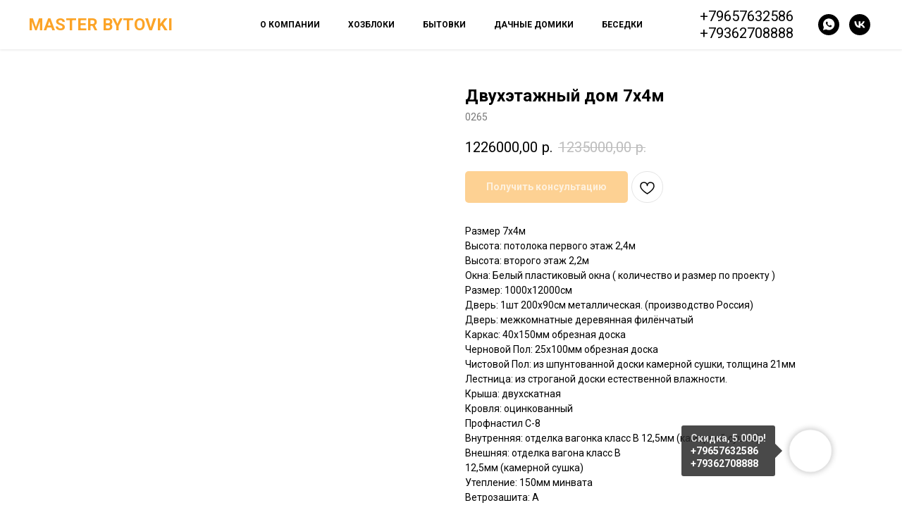

--- FILE ---
content_type: text/html; charset=UTF-8
request_url: https://master-bytovki.ru/dachnyj-domik/tproduct/445497385-833691773951-dvuhetazhnii-dom-7h4m
body_size: 54407
content:
<!DOCTYPE html> <html lang="ru"> <head> <meta charset="utf-8" /> <meta http-equiv="Content-Type" content="text/html; charset=utf-8" /> <meta name="viewport" content="width=device-width, initial-scale=1.0" /> <!--metatextblock-->
<title>Двухэтажный дом 7х4м</title>
<meta name="description" content="">
<meta name="keywords" content="">
<meta property="og:title" content="Двухэтажный дом 7х4м" />
<meta property="og:description" content="" />
<meta property="og:type" content="website" />
<meta property="og:url" content="https://master-bytovki.ru/dachnyj-domik/tproduct/445497385-833691773951-dvuhetazhnii-dom-7h4m" />
<meta property="og:image" content="https://static.tildacdn.com/stor3533-3134-4638-b666-363139626564/13864445.jpg" />
<link rel="canonical" href="https://master-bytovki.ru/dachnyj-domik/tproduct/445497385-833691773951-dvuhetazhnii-dom-7h4m" />
<!--/metatextblock--> <meta name="format-detection" content="telephone=no" /> <meta http-equiv="x-dns-prefetch-control" content="on"> <link rel="dns-prefetch" href="https://ws.tildacdn.com"> <link rel="dns-prefetch" href="https://static.tildacdn.com"> <link rel="shortcut icon" href="https://static.tildacdn.com/tild6536-6265-4431-b732-663731333836/iico.ico" type="image/x-icon" /> <link rel="alternate" type="application/rss+xml" title="MASTER BYTOVKI" href="https://master-bytovki.ru/rss.xml" /> <!-- Assets --> <script src="https://neo.tildacdn.com/js/tilda-fallback-1.0.min.js" async charset="utf-8"></script> <link rel="stylesheet" href="https://static.tildacdn.com/css/tilda-grid-3.0.min.css" type="text/css" media="all" onerror="this.loaderr='y';"/> <link rel="stylesheet" href="https://static.tildacdn.com/ws/project5567978/tilda-blocks-page27559805.min.css?t=1758190202" type="text/css" media="all" onerror="this.loaderr='y';" /><link rel="stylesheet" href="https://static.tildacdn.com/ws/project5567978/tilda-blocks-page27562856.min.css?t=1758190202" type="text/css" media="all" onerror="this.loaderr='y';" /><link rel="stylesheet" href="https://static.tildacdn.com/ws/project5567978/tilda-blocks-page27565107.min.css?t=1758190186" type="text/css" media="all" onerror="this.loaderr='y';" /> <link rel="preconnect" href="https://fonts.gstatic.com"> <link href="https://fonts.googleapis.com/css2?family=Roboto:wght@300;400;500;700&subset=latin,cyrillic&display=swap" rel="stylesheet"> <link rel="stylesheet" href="https://static.tildacdn.com/css/tilda-animation-2.0.min.css" type="text/css" media="all" onerror="this.loaderr='y';" /> <link rel="stylesheet" href="https://static.tildacdn.com/css/tilda-popup-1.1.min.css" type="text/css" media="print" onload="this.media='all';" onerror="this.loaderr='y';" /> <noscript><link rel="stylesheet" href="https://static.tildacdn.com/css/tilda-popup-1.1.min.css" type="text/css" media="all" /></noscript> <link rel="stylesheet" href="https://static.tildacdn.com/css/tilda-slds-1.4.min.css" type="text/css" media="print" onload="this.media='all';" onerror="this.loaderr='y';" /> <noscript><link rel="stylesheet" href="https://static.tildacdn.com/css/tilda-slds-1.4.min.css" type="text/css" media="all" /></noscript> <link rel="stylesheet" href="https://static.tildacdn.com/css/tilda-catalog-1.1.min.css" type="text/css" media="print" onload="this.media='all';" onerror="this.loaderr='y';" /> <noscript><link rel="stylesheet" href="https://static.tildacdn.com/css/tilda-catalog-1.1.min.css" type="text/css" media="all" /></noscript> <link rel="stylesheet" href="https://static.tildacdn.com/css/tilda-forms-1.0.min.css" type="text/css" media="all" onerror="this.loaderr='y';" /> <link rel="stylesheet" href="https://static.tildacdn.com/css/tilda-menusub-1.0.min.css" type="text/css" media="print" onload="this.media='all';" onerror="this.loaderr='y';" /> <noscript><link rel="stylesheet" href="https://static.tildacdn.com/css/tilda-menusub-1.0.min.css" type="text/css" media="all" /></noscript> <link rel="stylesheet" href="https://static.tildacdn.com/css/tilda-wishlist-1.0.min.css" type="text/css" media="all" onerror="this.loaderr='y';" /> <link rel="stylesheet" href="https://static.tildacdn.com/css/tilda-cart-1.0.min.css" type="text/css" media="all" onerror="this.loaderr='y';" /> <link rel="stylesheet" href="https://static.tildacdn.com/css/tilda-cards-1.0.min.css" type="text/css" media="all" onerror="this.loaderr='y';" /> <link rel="stylesheet" href="https://static.tildacdn.com/css/tilda-feed-1.1.min.css" type="text/css" media="all" onerror="this.loaderr='y';" /> <link rel="stylesheet" href="https://static.tildacdn.com/css/tilda-cover-1.0.min.css" type="text/css" media="all" onerror="this.loaderr='y';" /> <link rel="stylesheet" href="https://static.tildacdn.com/css/tilda-zero-gallery-1.0.min.css" type="text/css" media="all" onerror="this.loaderr='y';" /> <link rel="stylesheet" href="https://static.tildacdn.com/css/tilda-zoom-2.0.min.css" type="text/css" media="print" onload="this.media='all';" onerror="this.loaderr='y';" /> <noscript><link rel="stylesheet" href="https://static.tildacdn.com/css/tilda-zoom-2.0.min.css" type="text/css" media="all" /></noscript> <script nomodule src="https://static.tildacdn.com/js/tilda-polyfill-1.0.min.js" charset="utf-8"></script> <script type="text/javascript">function t_onReady(func) {if(document.readyState!='loading') {func();} else {document.addEventListener('DOMContentLoaded',func);}}
function t_onFuncLoad(funcName,okFunc,time) {if(typeof window[funcName]==='function') {okFunc();} else {setTimeout(function() {t_onFuncLoad(funcName,okFunc,time);},(time||100));}}function t_throttle(fn,threshhold,scope) {return function() {fn.apply(scope||this,arguments);};}function t396_initialScale(t){var e=document.getElementById("rec"+t);if(e){var i=e.querySelector(".t396__artboard");if(i){window.tn_scale_initial_window_width||(window.tn_scale_initial_window_width=document.documentElement.clientWidth);var a=window.tn_scale_initial_window_width,r=[],n,l=i.getAttribute("data-artboard-screens");if(l){l=l.split(",");for(var o=0;o<l.length;o++)r[o]=parseInt(l[o],10)}else r=[320,480,640,960,1200];for(var o=0;o<r.length;o++){var d=r[o];a>=d&&(n=d)}var _="edit"===window.allrecords.getAttribute("data-tilda-mode"),c="center"===t396_getFieldValue(i,"valign",n,r),s="grid"===t396_getFieldValue(i,"upscale",n,r),w=t396_getFieldValue(i,"height_vh",n,r),g=t396_getFieldValue(i,"height",n,r),u=!!window.opr&&!!window.opr.addons||!!window.opera||-1!==navigator.userAgent.indexOf(" OPR/");if(!_&&c&&!s&&!w&&g&&!u){var h=parseFloat((a/n).toFixed(3)),f=[i,i.querySelector(".t396__carrier"),i.querySelector(".t396__filter")],v=Math.floor(parseInt(g,10)*h)+"px",p;i.style.setProperty("--initial-scale-height",v);for(var o=0;o<f.length;o++)f[o].style.setProperty("height","var(--initial-scale-height)");t396_scaleInitial__getElementsToScale(i).forEach((function(t){t.style.zoom=h}))}}}}function t396_scaleInitial__getElementsToScale(t){return t?Array.prototype.slice.call(t.children).filter((function(t){return t&&(t.classList.contains("t396__elem")||t.classList.contains("t396__group"))})):[]}function t396_getFieldValue(t,e,i,a){var r,n=a[a.length-1];if(!(r=i===n?t.getAttribute("data-artboard-"+e):t.getAttribute("data-artboard-"+e+"-res-"+i)))for(var l=0;l<a.length;l++){var o=a[l];if(!(o<=i)&&(r=o===n?t.getAttribute("data-artboard-"+e):t.getAttribute("data-artboard-"+e+"-res-"+o)))break}return r}window.TN_SCALE_INITIAL_VER="1.0",window.tn_scale_initial_window_width=null;</script> <script src="https://static.tildacdn.com/js/tilda-scripts-3.0.min.js" charset="utf-8" defer onerror="this.loaderr='y';"></script> <script src="https://static.tildacdn.com/ws/project5567978/tilda-blocks-page27559805.min.js?t=1758190202" onerror="this.loaderr='y';"></script><script src="https://static.tildacdn.com/ws/project5567978/tilda-blocks-page27562856.min.js?t=1758190202" onerror="this.loaderr='y';"></script><script src="https://static.tildacdn.com/ws/project5567978/tilda-blocks-page27565107.min.js?t=1758190186" charset="utf-8" onerror="this.loaderr='y';"></script> <script src="https://static.tildacdn.com/js/tilda-lazyload-1.0.min.js" charset="utf-8" async onerror="this.loaderr='y';"></script> <script src="https://static.tildacdn.com/js/tilda-animation-2.0.min.js" charset="utf-8" async onerror="this.loaderr='y';"></script> <script src="https://static.tildacdn.com/js/tilda-zero-1.1.min.js" charset="utf-8" async onerror="this.loaderr='y';"></script> <script src="https://static.tildacdn.com/js/hammer.min.js" charset="utf-8" async onerror="this.loaderr='y';"></script> <script src="https://static.tildacdn.com/js/tilda-slds-1.4.min.js" charset="utf-8" async onerror="this.loaderr='y';"></script> <script src="https://static.tildacdn.com/js/tilda-products-1.0.min.js" charset="utf-8" async onerror="this.loaderr='y';"></script> <script src="https://static.tildacdn.com/js/tilda-catalog-1.1.min.js" charset="utf-8" async onerror="this.loaderr='y';"></script> <script src="https://static.tildacdn.com/js/tilda-t835-stepform-1.0.min.js" charset="utf-8" async onerror="this.loaderr='y';"></script> <script src="https://static.tildacdn.com/js/tilda-forms-1.0.min.js" charset="utf-8" async onerror="this.loaderr='y';"></script> <script src="https://static.tildacdn.com/js/tilda-menusub-1.0.min.js" charset="utf-8" async onerror="this.loaderr='y';"></script> <script src="https://static.tildacdn.com/js/tilda-menu-1.0.min.js" charset="utf-8" async onerror="this.loaderr='y';"></script> <script src="https://static.tildacdn.com/js/tilda-popup-1.0.min.js" charset="utf-8" async onerror="this.loaderr='y';"></script> <script src="https://static.tildacdn.com/js/tilda-wishlist-1.0.min.js" charset="utf-8" async onerror="this.loaderr='y';"></script> <script src="https://static.tildacdn.com/js/tilda-widget-positions-1.0.min.js" charset="utf-8" async onerror="this.loaderr='y';"></script> <script src="https://static.tildacdn.com/js/tilda-cart-1.1.min.js" charset="utf-8" async onerror="this.loaderr='y';"></script> <script src="https://static.tildacdn.com/js/tilda-cards-1.0.min.js" charset="utf-8" async onerror="this.loaderr='y';"></script> <script src="https://static.tildacdn.com/js/tilda-paint-icons.min.js" charset="utf-8" async onerror="this.loaderr='y';"></script> <script src="https://static.tildacdn.com/js/tilda-video-1.0.min.js" charset="utf-8" async onerror="this.loaderr='y';"></script> <script src="https://static.tildacdn.com/js/tilda-feed-1.1.min.js" charset="utf-8" async onerror="this.loaderr='y';"></script> <script src="https://static.tildacdn.com/js/tilda-cover-1.0.min.js" charset="utf-8" async onerror="this.loaderr='y';"></script> <script src="https://static.tildacdn.com/js/tilda-zero-gallery-1.0.min.js" charset="utf-8" async onerror="this.loaderr='y';"></script> <script src="https://static.tildacdn.com/js/tilda-zoom-2.0.min.js" charset="utf-8" async onerror="this.loaderr='y';"></script> <script src="https://static.tildacdn.com/js/tilda-zero-scale-1.0.min.js" charset="utf-8" async onerror="this.loaderr='y';"></script> <script src="https://static.tildacdn.com/js/tilda-skiplink-1.0.min.js" charset="utf-8" async onerror="this.loaderr='y';"></script> <script src="https://static.tildacdn.com/js/tilda-events-1.0.min.js" charset="utf-8" async onerror="this.loaderr='y';"></script> <!-- nominify begin --><meta name='wmail-verification' content='35f5fb02c95ffad375c0f2152db8a37d' /> <script>
var metricsFn = function () {
	console.log(ActiveScore.timer);
	console.log(ActiveScore.need);
	var c1 = this.getCookie(this.cookieName);
	console.log(c1);
	if (ActiveScore.timer >= ActiveScore.need) {
		console.log("событие отправилось");
		/* Тут перечислять все что нужно будет вызвать по достижению цели */
		ym(88796709, "reachGoal", "60sec");
		/* Тут перечислять все что нужно будет вызвать по достижению цели */
	}
};

var ActiveScore = {
	/* Настройки которые надо менять */
	need: 180, // секунды
	checkTime: 10, // секунды. период проверки
	loop: false, // Повторять набор?
	/* Настройки которые надо менять */

	cookieName: "60sec_ap",
	sendFn: null,
	parts: 0,
	active_parts: 0,
	timer: 0,
	events: [
		"touchmove",
		"blur",
		"focus",
		"focusin",
		"focusout",
		"load",
		"resize",
		"scroll",
		"unload",
		"click",
		"dblclick",
		"mousedown",
		"mouseup",
		"mousemove",
		"mouseover",
		"mouseout",
		"mouseenter",
		"mouseleave",
		"change",
		"select",
		"submit",
		"keydown",
		"keypress",
		"keyup",
		"error",
	],

	setEvents: function () {
		for (var index = 0; index < this.events.length; index++) {
			var eName = this.events[index];
			window.addEventListener(eName, function (e) {
				if (e.isTrusted && ActiveScore.period.events == false) {
					ActiveScore.period.events = true;
				}
			});
		}
	},

	period: {
		start: 0,
		end: 0,
		events: false,
	},

	init: function (fn) {
		this.calcParts();
		this.setEvents();
		if (this.checkCookie()) {
			this.sendFn = fn;
			this.start();
		}
	},

	calcParts: function () {
		this.parts = Math.ceil(this.need / this.checkTime);
	},

	setPeriod: function () {
		this.period.start = this.microtime();
		this.period.end = this.period.start + this.checkTime;
		this.period.events = false;
	},

	microtime: function () {
		var now = new Date().getTime() / 1000;
		var s = parseInt(now);
		return s;
	},

	start: function () {
		this.setPeriod();
		this.runPeriod();
	},

	timeoutId: null,

	checkPeriod: function () {
		if (this.period.events == true) {
			this.active_parts = this.active_parts + 1;
			// console.log('В этой секции были действия');
		} else {
			// console.log('В этой секции НЕБЫЛО действия');
		}
		this.timer = this.active_parts * this.checkTime;
		console.log(
			this.active_parts + " / " + this.parts + " [" + this.timer + "]"
		);

		if (this.checkSecs()) {
		} else {
			this.start();
		}
		this.setCookie(this.cookieName, this.active_parts);
	},

	checkSecs: function () {
		if (this.timer >= this.need) {
			this.send();
			if (this.loop == true) {
				this.timer = 0;
				this.active_parts = 0;
				return false;
			} else {
				// console.log('Завершили проверку активности');
				return true;
			}
		}
		return false;
	},

	timeoutFn: function () {
		ActiveScore.checkPeriod();
	},

	runPeriod: function () {
		this.timeoutId = setTimeout(this.timeoutFn, this.checkTime * 1000);
	},

	send: function () {
		this.setCookie(this.cookieName, this.active_parts * this.active_parts);
		this.sendFn();
	},

	checkCookie: function () {
		var c = this.getCookie(this.cookieName);

		if (c == null) {
			return true;
		} else {
			c = parseInt(c);
			if (c >= this.parts) {
				// console.log('Скрипт даже не запустился...');
				if (this.loop == true) {
					return true;
				}
				return false;
			} else {
				this.active_parts = c;
				return true;
			}
		}
	},

	setCookie: function (name, value, days) {
		var expires = "";
		if (days) {
			var date = new Date();
			date.setTime(date.getTime() + days * 24 * 60 * 60 * 1000);
			expires = "; expires=" + date.toUTCString();
		}
		document.cookie = name + "=" + (value || "") + expires + "; path=/";
	},
	getCookie: function (name) {
		var nameEQ = name + "=";
		var ca = document.cookie.split(";");
		for (var i = 0; i < ca.length; i++) {
			var c = ca[i];
			while (c.charAt(0) == " ") c = c.substring(1, c.length);
			if (c.indexOf(nameEQ) == 0) return c.substring(nameEQ.length, c.length);
		}
		return null;
	},
	eraseCookie: function (name) {
		document.cookie =
			name + "=; Path=/; Expires=Thu, 01 Jan 1970 00:00:01 GMT;";
	},
};

ActiveScore.init(metricsFn);
</script> <meta name="mailru-domain" content="g297FzUf9tBC584L" /><!-- nominify end --><script type="text/javascript">window.dataLayer=window.dataLayer||[];</script> <script type="text/javascript">(function() {if((/bot|google|yandex|baidu|bing|msn|duckduckbot|teoma|slurp|crawler|spider|robot|crawling|facebook/i.test(navigator.userAgent))===false&&typeof(sessionStorage)!='undefined'&&sessionStorage.getItem('visited')!=='y'&&document.visibilityState){var style=document.createElement('style');style.type='text/css';style.innerHTML='@media screen and (min-width: 980px) {.t-records {opacity: 0;}.t-records_animated {-webkit-transition: opacity ease-in-out .2s;-moz-transition: opacity ease-in-out .2s;-o-transition: opacity ease-in-out .2s;transition: opacity ease-in-out .2s;}.t-records.t-records_visible {opacity: 1;}}';document.getElementsByTagName('head')[0].appendChild(style);function t_setvisRecs(){var alr=document.querySelectorAll('.t-records');Array.prototype.forEach.call(alr,function(el) {el.classList.add("t-records_animated");});setTimeout(function() {Array.prototype.forEach.call(alr,function(el) {el.classList.add("t-records_visible");});sessionStorage.setItem("visited","y");},400);}
document.addEventListener('DOMContentLoaded',t_setvisRecs);}})();</script><script src="https://static.tildacdn.com/js/jquery-1.10.2.min.js" charset="utf-8"  onerror="this.loaderr='y';"></script></head> <body class="t-body" style="margin:0;"> <!--allrecords--> <div id="allrecords" class="t-records" data-product-page="y" data-hook="blocks-collection-content-node" data-tilda-project-id="5567978" data-tilda-page-id="27565107" data-tilda-page-alias="dachnyj-domik" data-tilda-formskey="7d3bd2abf4462c6567e5acfdc5567978" data-tilda-cookie="no" data-tilda-lazy="yes" data-tilda-project-lang="RU" data-tilda-root-zone="com" data-tilda-project-headcode="yes" data-tilda-project-country="RU">
<div id="rec469855454" class="r t-rec" style="" data-animationappear="off" data-record-type="1002"> <script>t_onReady(function() {setTimeout(function() {t_onFuncLoad('twishlist__init',function() {twishlist__init('469855454');});},500);var rec=document.querySelector('#rec469855454');if(!rec) return;var userAgent=navigator.userAgent.toLowerCase();var isAndroid=userAgent.indexOf('android')!==-1;var body=document.body;if(!body) return;var isScrollablefFix=body.classList.contains('t-body_scrollable-fix-for-android');if(isAndroid&&!isScrollablefFix) {body.classList.add('t-body_scrollable-fix-for-android');document.head.insertAdjacentHTML('beforeend','<style>@media screen and (max-width: 560px) {\n.t-body_scrollable-fix-for-android {\noverflow: visible !important;\n}\n}\n</style>');console.log('Android css fix was inited');};if(userAgent.indexOf('instagram')!==-1&&userAgent.indexOf('iphone')!==-1) {body.style.position='relative';}
var wishlistWindow=rec.querySelector('.t1002__wishlistwin');var currentMode=document.querySelector('.t-records').getAttribute('data-tilda-mode');if(wishlistWindow&&currentMode!=='edit'&&currentMode!=='preview') {wishlistWindow.addEventListener('scroll',t_throttle(function() {if(window.lazy==='y'||document.querySelector('#allrecords').getAttribute('data-tilda-lazy')==='yes') {t_onFuncLoad('t_lazyload_update',function() {t_lazyload_update();});}},500));}});</script> <div class="t1002" data-wishlist-hook="#showfavorites" data-wishlistbtn-pos="picture" data-project-currency="р." data-project-currency-side="r" data-project-currency-sep="," data-project-currency-code="RUB"> <div class="t1002__wishlisticon t1002__wishlisticon_sm" style=""> <div class="t1002__wishlisticon-wrapper"> <div class="t1002__wishlisticon-imgwrap"> <svg role="img" width="41" height="35" viewBox="0 0 41 35" fill="none" xmlns="http://www.w3.org/2000/svg" class="t1002__wishlisticon-img"> <path d="M39.9516 11.9535C39.9516 22.5416 20.4993 33.8088 20.4993 33.8088C20.4993 33.8088 1.04688 22.5416 1.04688 11.9535C1.04688 -2.42254 20.4993 -2.2284 20.4993 10.4239C20.4993 -2.2284 39.9516 -2.03914 39.9516 11.9535Z" stroke-width="1.5" stroke-linejoin="round"/> </svg> </div> <div class="t1002__wishlisticon-counter js-wishlisticon-counter"></div> </div> </div> <div class="t1002__wishlistwin" style="display:none"> <div class="t1002__wishlistwin-content"> <div class="t1002__close t1002__wishlistwin-close"> <button type="button" class="t1002__close-button t1002__wishlistwin-close-wrapper" aria-label="Закрыть вишлист"> <svg role="presentation" class="t1002__wishlistwin-close-icon" width="23px" height="23px" viewBox="0 0 23 23" version="1.1" xmlns="http://www.w3.org/2000/svg" xmlns:xlink="http://www.w3.org/1999/xlink"> <g stroke="none" stroke-width="1" fill="#000" fill-rule="evenodd"> <rect transform="translate(11.313708, 11.313708) rotate(-45.000000) translate(-11.313708, -11.313708) " x="10.3137085" y="-3.6862915" width="2" height="30"></rect> <rect transform="translate(11.313708, 11.313708) rotate(-315.000000) translate(-11.313708, -11.313708) " x="10.3137085" y="-3.6862915" width="2" height="30"></rect> </g> </svg> </button> </div> <div class="t1002__wishlistwin-top"> <div class="t1002__wishlistwin-heading t-name t-name_xl"></div> </div> <div class="t1002__wishlistwin-products"></div> </div> </div> </div> <style>.t1002__addBtn:not(.t-popup .t1002__addBtn):not(.t-store__product-snippet .t1002__addBtn){}.t1002__addBtn{border-radius:30px;}.t1002__addBtn svg path{}</style> </div>

<!-- PRODUCT START -->

                
                        
                    
        
        
<!-- product header -->
<!--header-->
<div id="t-header" class="t-records" data-hook="blocks-collection-content-node" data-tilda-project-id="5567978" data-tilda-page-id="27559805" data-tilda-page-alias="header" data-tilda-formskey="7d3bd2abf4462c6567e5acfdc5567978" data-tilda-cookie="no" data-tilda-lazy="yes" data-tilda-project-lang="RU" data-tilda-root-zone="one"  data-tilda-project-headcode="yes"     data-tilda-project-country="RU">

    <div id="rec448173597" class="r t-rec" style=" " data-animationappear="off" data-record-type="131"      >
<!-- T123 -->
    <div class="t123" style="position: absolute; width: 1px; opacity:0;">
        <div class="t-container_100 ">
            <div class="t-width t-width_100 ">
                <!-- nominify begin -->
                <!-- Yandex.Metrika counter -->
<script type="text/javascript" >
   (function(m,e,t,r,i,k,a){m[i]=m[i]||function(){(m[i].a=m[i].a||[]).push(arguments)};
   m[i].l=1*new Date();k=e.createElement(t),a=e.getElementsByTagName(t)[0],k.async=1,k.src=r,a.parentNode.insertBefore(k,a)})
   (window, document, "script", "https://mc.yandex.ru/metrika/tag.js", "ym");

   ym(88796709, "init", {
        clickmap:true,
        trackLinks:true,
        accurateTrackBounce:true,
        webvisor:true
   });
</script>
<noscript><div><img src="https://mc.yandex.ru/watch/88796709" style="position:absolute; left:-9999px;" alt="" /></div></noscript>
<!-- /Yandex.Metrika counter -->
                 
                <!-- nominify end -->
            </div>  
        </div>
    </div>

</div>


    <div id="rec467234388" class="r t-rec t-screenmin-980px" style=" " data-animationappear="off" data-record-type="257"  data-screen-min="980px"    >
	
<!-- T228 -->


<div id="nav467234388marker"></div>
						<div class="tmenu-mobile" >
	<div class="tmenu-mobile__container">
			<div class="tmenu-mobile__text t-name t-name_md" field="menu_mob_title"><div style="font-size:18px;" data-customstyle="yes"><a href="https://master-bytovki.ru" style="color: rgb(252, 164, 39); font-weight: 600;">MASTER BYTOVKI</a></div></div>
				
<button type="button" 
    class="t-menuburger t-menuburger_first " 
    aria-label="Навигационное меню" 
    aria-expanded="false">
	<span style="background-color:#fca427;"></span>
	<span style="background-color:#fca427;"></span>
	<span style="background-color:#fca427;"></span>
	<span style="background-color:#fca427;"></span>
</button>


<script>
function t_menuburger_init(recid) {
	var rec = document.querySelector('#rec' + recid);
	if (!rec) return;
    var burger = rec.querySelector('.t-menuburger');
	if (!burger) return;
    var isSecondStyle = burger.classList.contains('t-menuburger_second');
    if (isSecondStyle && !window.isMobile && !('ontouchend' in document)) {
        burger.addEventListener('mouseenter', function() {
            if (burger.classList.contains('t-menuburger-opened')) return;
            burger.classList.remove('t-menuburger-unhovered');
            burger.classList.add('t-menuburger-hovered');
        });
        burger.addEventListener('mouseleave', function() {
            if (burger.classList.contains('t-menuburger-opened')) return;
            burger.classList.remove('t-menuburger-hovered');
            burger.classList.add('t-menuburger-unhovered');
            setTimeout(function() {
                burger.classList.remove('t-menuburger-unhovered');
            }, 300);
        });
    }

    burger.addEventListener('click', function() {
        if (!burger.closest('.tmenu-mobile') &&
            !burger.closest('.t450__burger_container') &&
            !burger.closest('.t466__container') &&
            !burger.closest('.t204__burger') &&
			!burger.closest('.t199__js__menu-toggler')) {
                burger.classList.toggle('t-menuburger-opened');
                burger.classList.remove('t-menuburger-unhovered');
            }
    });

    var menu = rec.querySelector('[data-menu="yes"]');
    if (!menu) return;
    var menuLinks = menu.querySelectorAll('.t-menu__link-item');
	var submenuClassList = ['t978__menu-link_hook', 't978__tm-link', 't966__tm-link', 't794__tm-link', 't-menusub__target-link'];
    Array.prototype.forEach.call(menuLinks, function (link) {
        link.addEventListener('click', function () {
			var isSubmenuHook = submenuClassList.some(function (submenuClass) {
				return link.classList.contains(submenuClass);
			});
			if (isSubmenuHook) return;
            burger.classList.remove('t-menuburger-opened');
        });
    });

	menu.addEventListener('clickedAnchorInTooltipMenu', function () {
		burger.classList.remove('t-menuburger-opened');
	});
}
t_onReady(function() {
	t_onFuncLoad('t_menuburger_init', function(){t_menuburger_init('467234388');});
});
</script>


<style>
.t-menuburger {
    position: relative;
    flex-shrink: 0;
    width: 28px;
    height: 20px;
    padding: 0;
    border: none;
    background-color: transparent;
    outline: none;
    -webkit-transform: rotate(0deg);
    transform: rotate(0deg);
    transition: transform .5s ease-in-out;
    cursor: pointer;
    z-index: 999;
}

/*---menu burger lines---*/
.t-menuburger span {
    display: block;
    position: absolute;
    width: 100%;
    opacity: 1;
    left: 0;
    -webkit-transform: rotate(0deg);
    transform: rotate(0deg);
    transition: .25s ease-in-out;
    height: 3px;
    background-color: #000;
}
.t-menuburger span:nth-child(1) {
    top: 0px;
}
.t-menuburger span:nth-child(2),
.t-menuburger span:nth-child(3) {
    top: 8px;
}
.t-menuburger span:nth-child(4) {
    top: 16px;
}

/*menu burger big*/
.t-menuburger__big {
    width: 42px;
    height: 32px;
}
.t-menuburger__big span {
    height: 5px;
}
.t-menuburger__big span:nth-child(2),
.t-menuburger__big span:nth-child(3) {
    top: 13px;
}
.t-menuburger__big span:nth-child(4) {
    top: 26px;
}

/*menu burger small*/
.t-menuburger__small {
    width: 22px;
    height: 14px;
}
.t-menuburger__small span {
    height: 2px;
}
.t-menuburger__small span:nth-child(2),
.t-menuburger__small span:nth-child(3) {
    top: 6px;
}
.t-menuburger__small span:nth-child(4) {
    top: 12px;
}

/*menu burger opened*/
.t-menuburger-opened span:nth-child(1) {
    top: 8px;
    width: 0%;
    left: 50%;
}
.t-menuburger-opened span:nth-child(2) {
    -webkit-transform: rotate(45deg);
    transform: rotate(45deg);
}
.t-menuburger-opened span:nth-child(3) {
    -webkit-transform: rotate(-45deg);
    transform: rotate(-45deg);
}
.t-menuburger-opened span:nth-child(4) {
    top: 8px;
    width: 0%;
    left: 50%;
}
.t-menuburger-opened.t-menuburger__big span:nth-child(1) {
    top: 6px;
}
.t-menuburger-opened.t-menuburger__big span:nth-child(4) {
    top: 18px;
}
.t-menuburger-opened.t-menuburger__small span:nth-child(1),
.t-menuburger-opened.t-menuburger__small span:nth-child(4) {
    top: 6px;
}

/*---menu burger first style---*/
@media (hover), (min-width:0\0) {
    .t-menuburger_first:hover span:nth-child(1) {
        transform: translateY(1px);
    }
    .t-menuburger_first:hover span:nth-child(4) {
        transform: translateY(-1px);
    }
    .t-menuburger_first.t-menuburger__big:hover span:nth-child(1) {
        transform: translateY(3px);
    }
    .t-menuburger_first.t-menuburger__big:hover span:nth-child(4) {
        transform: translateY(-3px);
    }
}

/*---menu burger second style---*/
.t-menuburger_second span:nth-child(2),
.t-menuburger_second span:nth-child(3) {
    width: 80%;
    left: 20%;
    right: 0;
}
@media (hover), (min-width:0\0) {
    .t-menuburger_second.t-menuburger-hovered span:nth-child(2),
    .t-menuburger_second.t-menuburger-hovered span:nth-child(3) {
        animation: t-menuburger-anim 0.3s ease-out normal forwards;
    }
    .t-menuburger_second.t-menuburger-unhovered span:nth-child(2),
    .t-menuburger_second.t-menuburger-unhovered span:nth-child(3) {
        animation: t-menuburger-anim2 0.3s ease-out normal forwards;
    }
}

.t-menuburger_second.t-menuburger-opened span:nth-child(2),
.t-menuburger_second.t-menuburger-opened span:nth-child(3){
    left: 0;
    right: 0;
    width: 100%!important;
}

/*---menu burger third style---*/
.t-menuburger_third span:nth-child(4) {
    width: 70%;
    left: unset;
    right: 0;
}
@media (hover), (min-width:0\0) {
    .t-menuburger_third:not(.t-menuburger-opened):hover span:nth-child(4) {
        width: 100%;
    }
}
.t-menuburger_third.t-menuburger-opened span:nth-child(4) {
    width: 0!important;
    right: 50%;
}

/*---menu burger fourth style---*/
.t-menuburger_fourth {
	height: 12px;
}
.t-menuburger_fourth.t-menuburger__small {
	height: 8px;
}
.t-menuburger_fourth.t-menuburger__big {
	height: 18px;
}
.t-menuburger_fourth span:nth-child(2),
.t-menuburger_fourth span:nth-child(3) {
    top: 4px;
    opacity: 0;
}
.t-menuburger_fourth span:nth-child(4) {
    top: 8px;
}
.t-menuburger_fourth.t-menuburger__small span:nth-child(2),
.t-menuburger_fourth.t-menuburger__small span:nth-child(3) {
    top: 3px;
}
.t-menuburger_fourth.t-menuburger__small span:nth-child(4) {
    top: 6px;
}
.t-menuburger_fourth.t-menuburger__small span:nth-child(2),
.t-menuburger_fourth.t-menuburger__small span:nth-child(3) {
    top: 3px;
}
.t-menuburger_fourth.t-menuburger__small span:nth-child(4) {
    top: 6px;
}
.t-menuburger_fourth.t-menuburger__big span:nth-child(2),
.t-menuburger_fourth.t-menuburger__big span:nth-child(3) {
    top: 6px;
}
.t-menuburger_fourth.t-menuburger__big span:nth-child(4) {
    top: 12px;
}
@media (hover), (min-width:0\0) {
    .t-menuburger_fourth:not(.t-menuburger-opened):hover span:nth-child(1) {
        transform: translateY(1px);
    }
    .t-menuburger_fourth:not(.t-menuburger-opened):hover span:nth-child(4) {
        transform: translateY(-1px);
    }
    .t-menuburger_fourth.t-menuburger__big:not(.t-menuburger-opened):hover span:nth-child(1) {
        transform: translateY(3px);
    }
    .t-menuburger_fourth.t-menuburger__big:not(.t-menuburger-opened):hover span:nth-child(4) {
        transform: translateY(-3px);
    }
}
.t-menuburger_fourth.t-menuburger-opened span:nth-child(1),
.t-menuburger_fourth.t-menuburger-opened span:nth-child(4) {
    top: 4px;
}
.t-menuburger_fourth.t-menuburger-opened span:nth-child(2),
.t-menuburger_fourth.t-menuburger-opened span:nth-child(3) {
    opacity: 1;
}

/*---menu burger animations---*/
@keyframes t-menuburger-anim {
    0% {
        width: 80%;
        left: 20%;
        right: 0;
    }

    50% {
        width: 100%;
        left: 0;
        right: 0;
    }

    100% {
        width: 80%;
        left: 0;
        right: 20%;

    }
}
@keyframes t-menuburger-anim2 {
    0% {
        width: 80%;
        left: 0;
    }

    50% {
        width: 100%;
        right: 0;
        left: 0;
    }

    100% {
        width: 80%;
        left: 20%;
        right: 0;
    }
}
</style>	</div>
</div>

<style>
.tmenu-mobile {
	background-color: #111;
	display: none;
	width: 100%;
	top: 0;
	z-index: 990;
}

.tmenu-mobile_positionfixed {
	position: fixed;
}

.tmenu-mobile__text {
	color: #fff;
}

.tmenu-mobile__container {
	min-height: 64px;
	padding: 20px;
	position: relative;
	box-sizing: border-box;
	display: -webkit-flex;
	display: -ms-flexbox;
	display: flex;
	-webkit-align-items: center;
	    -ms-flex-align: center;
	        align-items: center;
	-webkit-justify-content: space-between;
	    -ms-flex-pack: justify;
	        justify-content: space-between;
}

.tmenu-mobile__list {
	display: block;
}

.tmenu-mobile__burgerlogo {
    display: inline-block;
    font-size: 24px;
    font-weight: 400;
    white-space: nowrap;
    vertical-align: middle;
}

.tmenu-mobile__imglogo {
	height: auto;
    display: block;
    max-width: 300px!important;
	box-sizing: border-box;
	padding: 0;
	margin: 0 auto;
}

@media screen and (max-width: 980px) {
	.tmenu-mobile__menucontent_hidden {
		display: none;
		height: 100%;
	}
	.tmenu-mobile {
		display: block;
	}
}
@media screen and (max-width: 980px) {
    		#rec467234388 .tmenu-mobile {
            background-color: #ffffff;
        }
    	
            #rec467234388 .t-menuburger {
            -webkit-order: 1;
	    	-ms-flex-order: 1;
	        	order: 1;
        }
    }
</style>










	
				
				
					
						
		
										
		
									
																
		 

		
				
			<style> #rec467234388 .tmenu-mobile__burgerlogo a {   color: #ffffff; }</style>
	








	
				
				
					
						
		
										
		
							
					
																
		 

		
				
			<style> #rec467234388 .tmenu-mobile__burgerlogo__title {   color: #ffffff; }</style>
	
<div id="nav467234388"  class="t228 t228__positionfixed  tmenu-mobile__menucontent_hidden" style="background-color: rgba(255,255,255,0.95); height:70px; " data-bgcolor-hex="#ffffff" data-bgcolor-rgba="rgba(255,255,255,0.95)" data-navmarker="nav467234388marker" data-appearoffset="" data-bgopacity-two="100" data-menushadow="10" data-menushadow-css="" data-bgopacity="0.95"  data-bgcolor-rgba-afterscroll="rgba(255,255,255,1)" data-menu-items-align="center" data-menu="yes">
	<div class="t228__maincontainer " style="height:70px;">
		<div class="t228__padding40px"></div>
		<div class="t228__leftside">
							<div class="t228__leftcontainer">
										<a href="/" class="t228__imgwrapper" >
																		<div class="t228__logo t-title" field="title"><a href="https://master-bytovki.ru" style="color: rgb(252, 164, 39); font-weight: 600;">MASTER BYTOVKI</a></div>
																</a>
									</div>
					</div>
		<div class="t228__centerside ">
							<nav class="t228__centercontainer">
					<ul role="list" class="t228__list t-menu__list t228__list_hidden">
																																			<li class="t228__list_item" 
									style="padding:0 20px 0 0;">
									<a class="t-menu__link-item" 
										href=""
									   											 
																				aria-expanded="false" role="button" 
																				data-menu-submenu-hook="link_sub1_467234388" 
										data-menu-item-number="1"
									>
										О компании
									</a>
																								
		

					
	
							
			<div class="t-menusub" data-submenu-hook="link_sub1_467234388" data-submenu-margin="15px" data-add-submenu-arrow="">
		<div class="t-menusub__menu">
			<div class="t-menusub__content">
				<ul role="list" class="t-menusub__list">
																	<li class="t-menusub__list-item t-name t-name_xs">
							<a class="t-menusub__link-item t-name t-name_xs" 
								href="/nashi-raboty" 
								 
								data-menu-item-number="1">Наши работы</a>
						</li>
																	<li class="t-menusub__list-item t-name t-name_xs">
							<a class="t-menusub__link-item t-name t-name_xs" 
								href="/reviews" 
								 
								data-menu-item-number="1">Отзывы</a>
						</li>
																	<li class="t-menusub__list-item t-name t-name_xs">
							<a class="t-menusub__link-item t-name t-name_xs" 
								href="/contacts" 
								 
								data-menu-item-number="1">Контакты</a>
						</li>
									</ul>
			</div>
		</div>
	</div>
									</li>
																							<li class="t228__list_item" 
									style="padding:0 20px;">
									<a class="t-menu__link-item" 
										href="/hozblok"
									   											 
																				 
																				data-menu-submenu-hook="" 
										data-menu-item-number="2"
									>
										Хозблоки
									</a>
																	</li>
																							<li class="t228__list_item" 
									style="padding:0 20px;">
									<a class="t-menu__link-item" 
										href="/bytovka"
									   											 
																				 
																				data-menu-submenu-hook="" 
										data-menu-item-number="3"
									>
										Бытовки
									</a>
																	</li>
																							<li class="t228__list_item" 
									style="padding:0 20px;">
									<a class="t-menu__link-item" 
										href="/dachnyj-domik"
									   											 
																				 
																				data-menu-submenu-hook="" 
										data-menu-item-number="4"
									>
										Дачные домики
									</a>
																	</li>
																							<li class="t228__list_item" 
									style="padding:0 0 0 20px;">
									<a class="t-menu__link-item" 
										href="/besedki"
									   											 
																				 
																				data-menu-submenu-hook="" 
										data-menu-item-number="5"
									>
										Беседки
									</a>
																	</li>
																																				</ul>
				</nav>
					</div>

		<div class="t228__rightside">
							<div class="t228__rightcontainer">
											<div class="t228__right_descr" field="descr"><div style="font-size: 20px;" data-customstyle="yes"><a href="tel:+79657632586">+79657632586</a><br /><a href="tel:+79362708888‬">+79362708888‬</a></div></div>
																																							


	
  

<div class="t-sociallinks">
  <ul role="list" class="t-sociallinks__wrapper" aria-label="Соц. сети">

    <!-- new soclinks --><li class="t-sociallinks__item t-sociallinks__item_whatsapp"><a  href="whatsapp://send?phone=79657632586" target="_blank" rel="nofollow" aria-label="WhatsApp" title="WhatsApp" style="width: 30px; height: 30px;"><svg class="t-sociallinks__svg" role="presentation" width=30px height=30px viewBox="0 0 100 100" fill="none"
    xmlns="http://www.w3.org/2000/svg">
                        <path fill-rule="evenodd" clip-rule="evenodd"
                d="M50 100C77.6142 100 100 77.6142 100 50C100 22.3858 77.6142 0 50 0C22.3858 0 0 22.3858 0 50C0 77.6142 22.3858 100 50 100ZM69.7626 28.9928C64.6172 23.841 57.7739 21.0027 50.4832 21C35.4616 21 23.2346 33.2252 23.2292 48.2522C23.2274 53.0557 24.4823 57.7446 26.8668 61.8769L23 76L37.4477 72.2105C41.4282 74.3822 45.9107 75.5262 50.4714 75.528H50.4823C65.5029 75.528 77.7299 63.301 77.7363 48.2749C77.7408 40.9915 74.9089 34.1446 69.7626 28.9928ZM62.9086 53.9588C62.2274 53.6178 58.8799 51.9708 58.2551 51.7435C57.6313 51.5161 57.1766 51.4024 56.7228 52.0845C56.269 52.7666 54.964 54.2998 54.5666 54.7545C54.1692 55.2092 53.7718 55.2656 53.0915 54.9246C52.9802 54.8688 52.8283 54.803 52.6409 54.7217C51.6819 54.3057 49.7905 53.4855 47.6151 51.5443C45.5907 49.7382 44.2239 47.5084 43.8265 46.8272C43.4291 46.1452 43.7837 45.7769 44.1248 45.4376C44.3292 45.2338 44.564 44.9478 44.7987 44.662C44.9157 44.5194 45.0328 44.3768 45.146 44.2445C45.4345 43.9075 45.56 43.6516 45.7302 43.3049C45.7607 43.2427 45.7926 43.1776 45.8272 43.1087C46.0545 42.654 45.9409 42.2565 45.7708 41.9155C45.6572 41.6877 45.0118 40.1167 44.4265 38.6923C44.1355 37.984 43.8594 37.3119 43.671 36.8592C43.1828 35.687 42.6883 35.69 42.2913 35.6924C42.2386 35.6928 42.1876 35.6931 42.1386 35.6906C41.7421 35.6706 41.2874 35.667 40.8336 35.667C40.3798 35.667 39.6423 35.837 39.0175 36.5191C38.9773 36.5631 38.9323 36.6111 38.8834 36.6633C38.1738 37.4209 36.634 39.0648 36.634 42.2002C36.634 45.544 39.062 48.7748 39.4124 49.2411L39.415 49.2444C39.4371 49.274 39.4767 49.3309 39.5333 49.4121C40.3462 50.5782 44.6615 56.7691 51.0481 59.5271C52.6732 60.2291 53.9409 60.6475 54.9303 60.9612C56.5618 61.4796 58.046 61.4068 59.22 61.2313C60.5286 61.0358 63.2487 59.5844 63.8161 57.9938C64.3836 56.4033 64.3836 55.0392 64.2136 54.7554C64.0764 54.5258 63.7545 54.3701 63.2776 54.1395C63.1633 54.0843 63.0401 54.0247 62.9086 53.9588Z"
                fill="#000000" />
            </svg></a></li>&nbsp;<li class="t-sociallinks__item t-sociallinks__item_vk"><a  href="https://vk.com/bytovki_pod_kluch" target="_blank" rel="nofollow" aria-label="VK" title="VK" style="width: 30px; height: 30px;"><svg class="t-sociallinks__svg" role="presentation" width=30px height=30px viewBox="0 0 100 100" fill="none"
  xmlns="http://www.w3.org/2000/svg">
            <path fill-rule="evenodd" clip-rule="evenodd"
        d="M50 100c27.614 0 50-22.386 50-50S77.614 0 50 0 0 22.386 0 50s22.386 50 50 50ZM25 34c.406 19.488 10.15 31.2 27.233 31.2h.968V54.05c6.278.625 11.024 5.216 12.93 11.15H75c-2.436-8.87-8.838-13.773-12.836-15.647C66.162 47.242 71.783 41.62 73.126 34h-8.058c-1.749 6.184-6.932 11.805-11.867 12.336V34h-8.057v21.611C40.147 54.362 33.838 48.304 33.556 34H25Z"
        fill="#000000" />
      </svg></a></li><!-- /new soclinks -->

      </ul>
</div>
											            
														</div>
					</div>
		<div class="t228__padding40px">
					</div>
	</div>
</div>



<style>
	@media screen and (max-width: 980px) {
		
		#rec467234388 .t228 {
					position: static;
				}
	}
</style>

<script>
		window.addEventListener('load', function () {
		t_onFuncLoad('t228_setWidth', function () {
			t228_setWidth('467234388');
		});
	});
		
	window.addEventListener('resize', t_throttle(function () {
				t_onFuncLoad('t228_setWidth', function () {
			t228_setWidth('467234388');
		});
				t_onFuncLoad('t_menu__setBGcolor', function () {
			t_menu__setBGcolor('467234388', '.t228');
		});
	}));

	t_onReady(function () {
				t_onFuncLoad('t_menu__highlightActiveLinks', function () {
			t_menu__highlightActiveLinks('.t228__list_item a');
		});
				t_onFuncLoad('t_menu__findAnchorLinks', function () {
			t_menu__findAnchorLinks('467234388', '.t228__list_item a');
		});
					
		t_onFuncLoad('t228__init', function () {
			t228__init('467234388');
		});
	
		t_onFuncLoad('t_menu__setBGcolor', function () {
			t_menu__setBGcolor('467234388', '.t228');
		});
		
		t_onFuncLoad('t_menu__interactFromKeyboard', function () {
	        t_menu__interactFromKeyboard('467234388');
		});
	
				t_onFuncLoad('t228_setWidth', function () {
			t228_setWidth('467234388');
		});
			
				t_onFuncLoad('t_menu__changeBgOpacity', function () {
			t_menu__changeBgOpacity('467234388', '.t228');
			window.addEventListener('scroll', t_throttle(function () {
				t_menu__changeBgOpacity('467234388', '.t228');
			}));
		});
			
			
				t_onFuncLoad('t_menu__createMobileMenu', function () {
			t_menu__createMobileMenu('467234388', '.t228');
		});
			});
</script>




<style>
#rec467234388 .t-menu__link-item{
		}







@supports (overflow:-webkit-marquee) and (justify-content:inherit)
{
	#rec467234388 .t-menu__link-item,
	#rec467234388 .t-menu__link-item.t-active {
	opacity: 1 !important;
	}
}
</style>
										

	

<style>
		#rec467234388 {
		--menusub-text-color: #000000;
		--menusub-bg: #fff;
		--menusub-shadow: none;
		--menusub-radius: 0;
		--menusub-border: none;
		--menusub-width: 150px;
		--menusub-transition: 0.3s ease-in-out;
					}

		
		@media screen and (max-width: 980px) {
		#rec467234388 .t-menusub__menu .t-menusub__link-item,
		#rec467234388 .t-menusub__menu .t-menusub__innermenu-link {
			color: var(--menusub-text-color) !important;
		}
		#rec467234388 .t-menusub__menu .t-menusub__link-item.t-active {
			color: var(--menusub-text-color) !important;
		}

			#rec467234388 .t-menusub__menu .t-menusub__list-item:has(.t-active) {
			background-color: var(--menusub-hover-bg);
		}
	}

		
	
			@media screen and (max-width: 980px) {
		#rec467234388 .t-menusub__menu-wrapper {
			background-color: var(--menusub-bg) !important;
			border-radius: var(--menusub-radius) !important;
			border: var(--menusub-border) !important;
			box-shadow: var(--menusub-shadow) !important;
			overflow: auto;
			max-width: var(--mobile-max-width);
		}
		#rec467234388 .t-menusub__menu-wrapper .t-menusub__content {
			background-color: transparent !important;
			border: none !important;
			box-shadow: none !important;
			border-radius: 0 !important;
			margin-top: 0 !important;
		}
	}
	</style>





	

			
		<script>
			t_onReady(function () {
				setTimeout(function(){
					t_onFuncLoad('t_menusub_init', function() {
						t_menusub_init('467234388');
					});
				}, 500);
			});
		</script>
		
	
		










	
				
				
					
						
		
										
		
							
					
									
		 

		
				
	








	
				
				
					
						
		
										
		
									
																
		 

		
							
						
		
										
		
									
																
		 

		
							
						
		
										
		
									
																
		 

		
							
						
		
										
		
									
									
		 

		
				
			<style> #rec467234388 .t228__leftcontainer a {   color: #ffffff; } #rec467234388 a.t-menu__link-item {  font-size: 12px;  color: #000000; font-weight: 600; text-transform: uppercase; } #rec467234388 .t228__right_langs_lang a {  font-size: 12px;  color: #000000; font-weight: 600; text-transform: uppercase; }</style>
	








	
				
				
					
						
		
										
		
							
					
																
		 

		
				
			<style> #rec467234388 .t228__logo {   color: #ffffff; }</style>
		                                                        
            <style>#rec467234388 .t228 {box-shadow: 0px 1px 3px rgba(0,0,0,0.1);}</style>
    

</div>


    <div id="rec467234389" class="r t-rec t-screenmax-980px" style=" " data-animationappear="off" data-record-type="309"   data-screen-max="980px"   >
	
	


	
<!-- T280 -->


<div id="nav467234389marker"></div>
<div id="nav467234389"  class="t280 " data-menu="yes" data-appearoffset="" data-menu-widgeticon-search="yes" data-menu-widgeticon-cart="yes"  data-menu-widgeticon-wishlist="yes" data-menu-widgeticons-hide="yes">
	<div class="t280__container t280__positionfixed" style="">
		<div class="t280__container__bg" style="background-color: rgba(255,255,255,1);" data-bgcolor-hex="#ffffff" data-bgcolor-rgba="rgba(255,255,255,1)" data-navmarker="nav467234389marker" data-appearoffset="" data-bgopacity="1"  data-bgcolor-rgba-afterscroll="rgba(255,255,255,1)" data-bgopacity2="1" data-menushadow="10" data-menushadow-css=""></div>
		<div class="t280__menu__content ">
			<div class="t280__logo__container" style="min-height:70px;">
									<div class="t280__logo__content">
												<a class="t280__logo" href="/" >
																					<div field="title" class="t-title t-title_xs"><div style="font-size:20px;" data-customstyle="yes"><a href="https://master-bytovki.ru" style="color: rgb(252, 164, 39); font-weight: 600;">MASTER BYTOVKI</a></div></div>
																			</a>
											</div>
							</div>
							

	<ul class="t-menuwidgeticons__wrapper">
									
			<li class="t-menuwidgeticons__icon t-menuwidgeticons__icon_md t-menuwidgeticons__search">
				<a
					class="t-menuwidgeticons__link t-menuwidgeticons__link_search"
					href="#opensearch"
					role="button"
					aria-label="Поиск"
				>
					<div class="t-menuwidgeticons__img t-menuwidgeticons__img_search">
						<svg viewBox="0 0 22 22" fill="none" xmlns="http://www.w3.org/2000/svg">
							<circle cx="10.1224" cy="10.8801" r="7.69888" transform="rotate(47.1675 10.1224 10.8801)" stroke="#000000" stroke-width="2"/>
							<line x1="16.4142" y1="17" x2="20.3033" y2="20.8891" stroke="#000000" stroke-width="2" stroke-linecap="round"/>
						</svg>
					</div>
				</a>
			</li>
									
			<li class="t-menuwidgeticons__icon t-menuwidgeticons__icon_md t-menuwidgeticons__wishlist">
				<a
					class="t-menuwidgeticons__link t-menuwidgeticons__link_wishlist"
					href="#showfavorites"
					role="button"
					aria-label="Вишлист"
				>
					<div class="t-menuwidgeticons__img t-menuwidgeticons__img_wishlisticon">
						<svg viewBox="0 0 22 22" fill="none" xmlns="http://www.w3.org/2000/svg">
							<path fill-rule="evenodd" clip-rule="evenodd" d="M19.0307 5.03067C21.12 7.11998 21.12 10.5074 19.0307 12.5968L11.7071 19.9203C11.3166 20.3108 10.6834 20.3108 10.2929 19.9203L2.96933 12.5968C0.880016 10.5074 0.880015 7.11998 2.96933 5.03067C5.05865 2.94135 8.4461 2.94135 10.5354 5.03067L11 5.49525L11.4646 5.03067C13.5539 2.94135 16.9414 2.94135 19.0307 5.03067Z" stroke="#000000" stroke-width="2" stroke-linecap="round"/>
						</svg>
						<div class="t-menuwidgeticons__icon-counter js-wishlisticon-counter"></div>
					</div>
				</a>
			</li>
							
			<li class="t-menuwidgeticons__icon t-menuwidgeticons__icon_md t-menuwidgeticons__cart">
				<a
					class="t-menuwidgeticons__link t-menuwidgeticons__link_cart"
					href="#opencart"
					role="button"
					aria-label="Корзина"
				>
					<div class="t-menuwidgeticons__img t-menuwidgeticons__img_carticon">
						<svg viewBox="0 0 22 22" fill="none" xmlns="http://www.w3.org/2000/svg">
							<path d="M3.67986 6.91023C3.72631 6.39482 4.15832 6 4.67582 6H17.3242C17.8417 6 18.2737 6.39482 18.3201 6.91023L19.4018 18.9102C19.4545 19.4956 18.9935 20 18.4058 20H3.59419C3.00646 20 2.54547 19.4956 2.59823 18.9102L3.67986 6.91023Z" stroke="#000000" stroke-width="1.8"/>
							<path d="M15 9V5C15 2.79086 13.2091 1 11 1C8.79086 1 7 2.79086 7 5V9" stroke="#000000" stroke-width="1.85"/>
						</svg>
						<div class="t-menuwidgeticons__icon-counter js-carticon-counter"></div>
					</div>
				</a>
			</li>
			</ul>

	<style>
		.t-menuwidgeticons__button_hidden_467234389 {
			display: none !important;
		}

		
			</style>
							
<button type="button" 
    class="t-menuburger t-menuburger_first " 
    aria-label="Навигационное меню" 
    aria-expanded="false">
	<span style="background-color:#000000;"></span>
	<span style="background-color:#000000;"></span>
	<span style="background-color:#000000;"></span>
	<span style="background-color:#000000;"></span>
</button>


<script>
function t_menuburger_init(recid) {
	var rec = document.querySelector('#rec' + recid);
	if (!rec) return;
    var burger = rec.querySelector('.t-menuburger');
	if (!burger) return;
    var isSecondStyle = burger.classList.contains('t-menuburger_second');
    if (isSecondStyle && !window.isMobile && !('ontouchend' in document)) {
        burger.addEventListener('mouseenter', function() {
            if (burger.classList.contains('t-menuburger-opened')) return;
            burger.classList.remove('t-menuburger-unhovered');
            burger.classList.add('t-menuburger-hovered');
        });
        burger.addEventListener('mouseleave', function() {
            if (burger.classList.contains('t-menuburger-opened')) return;
            burger.classList.remove('t-menuburger-hovered');
            burger.classList.add('t-menuburger-unhovered');
            setTimeout(function() {
                burger.classList.remove('t-menuburger-unhovered');
            }, 300);
        });
    }

    burger.addEventListener('click', function() {
        if (!burger.closest('.tmenu-mobile') &&
            !burger.closest('.t450__burger_container') &&
            !burger.closest('.t466__container') &&
            !burger.closest('.t204__burger') &&
			!burger.closest('.t199__js__menu-toggler')) {
                burger.classList.toggle('t-menuburger-opened');
                burger.classList.remove('t-menuburger-unhovered');
            }
    });

    var menu = rec.querySelector('[data-menu="yes"]');
    if (!menu) return;
    var menuLinks = menu.querySelectorAll('.t-menu__link-item');
	var submenuClassList = ['t978__menu-link_hook', 't978__tm-link', 't966__tm-link', 't794__tm-link', 't-menusub__target-link'];
    Array.prototype.forEach.call(menuLinks, function (link) {
        link.addEventListener('click', function () {
			var isSubmenuHook = submenuClassList.some(function (submenuClass) {
				return link.classList.contains(submenuClass);
			});
			if (isSubmenuHook) return;
            burger.classList.remove('t-menuburger-opened');
        });
    });

	menu.addEventListener('clickedAnchorInTooltipMenu', function () {
		burger.classList.remove('t-menuburger-opened');
	});
}
t_onReady(function() {
	t_onFuncLoad('t_menuburger_init', function(){t_menuburger_init('467234389');});
});
</script>


<style>
.t-menuburger {
    position: relative;
    flex-shrink: 0;
    width: 28px;
    height: 20px;
    padding: 0;
    border: none;
    background-color: transparent;
    outline: none;
    -webkit-transform: rotate(0deg);
    transform: rotate(0deg);
    transition: transform .5s ease-in-out;
    cursor: pointer;
    z-index: 999;
}

/*---menu burger lines---*/
.t-menuburger span {
    display: block;
    position: absolute;
    width: 100%;
    opacity: 1;
    left: 0;
    -webkit-transform: rotate(0deg);
    transform: rotate(0deg);
    transition: .25s ease-in-out;
    height: 3px;
    background-color: #000;
}
.t-menuburger span:nth-child(1) {
    top: 0px;
}
.t-menuburger span:nth-child(2),
.t-menuburger span:nth-child(3) {
    top: 8px;
}
.t-menuburger span:nth-child(4) {
    top: 16px;
}

/*menu burger big*/
.t-menuburger__big {
    width: 42px;
    height: 32px;
}
.t-menuburger__big span {
    height: 5px;
}
.t-menuburger__big span:nth-child(2),
.t-menuburger__big span:nth-child(3) {
    top: 13px;
}
.t-menuburger__big span:nth-child(4) {
    top: 26px;
}

/*menu burger small*/
.t-menuburger__small {
    width: 22px;
    height: 14px;
}
.t-menuburger__small span {
    height: 2px;
}
.t-menuburger__small span:nth-child(2),
.t-menuburger__small span:nth-child(3) {
    top: 6px;
}
.t-menuburger__small span:nth-child(4) {
    top: 12px;
}

/*menu burger opened*/
.t-menuburger-opened span:nth-child(1) {
    top: 8px;
    width: 0%;
    left: 50%;
}
.t-menuburger-opened span:nth-child(2) {
    -webkit-transform: rotate(45deg);
    transform: rotate(45deg);
}
.t-menuburger-opened span:nth-child(3) {
    -webkit-transform: rotate(-45deg);
    transform: rotate(-45deg);
}
.t-menuburger-opened span:nth-child(4) {
    top: 8px;
    width: 0%;
    left: 50%;
}
.t-menuburger-opened.t-menuburger__big span:nth-child(1) {
    top: 6px;
}
.t-menuburger-opened.t-menuburger__big span:nth-child(4) {
    top: 18px;
}
.t-menuburger-opened.t-menuburger__small span:nth-child(1),
.t-menuburger-opened.t-menuburger__small span:nth-child(4) {
    top: 6px;
}

/*---menu burger first style---*/
@media (hover), (min-width:0\0) {
    .t-menuburger_first:hover span:nth-child(1) {
        transform: translateY(1px);
    }
    .t-menuburger_first:hover span:nth-child(4) {
        transform: translateY(-1px);
    }
    .t-menuburger_first.t-menuburger__big:hover span:nth-child(1) {
        transform: translateY(3px);
    }
    .t-menuburger_first.t-menuburger__big:hover span:nth-child(4) {
        transform: translateY(-3px);
    }
}

/*---menu burger second style---*/
.t-menuburger_second span:nth-child(2),
.t-menuburger_second span:nth-child(3) {
    width: 80%;
    left: 20%;
    right: 0;
}
@media (hover), (min-width:0\0) {
    .t-menuburger_second.t-menuburger-hovered span:nth-child(2),
    .t-menuburger_second.t-menuburger-hovered span:nth-child(3) {
        animation: t-menuburger-anim 0.3s ease-out normal forwards;
    }
    .t-menuburger_second.t-menuburger-unhovered span:nth-child(2),
    .t-menuburger_second.t-menuburger-unhovered span:nth-child(3) {
        animation: t-menuburger-anim2 0.3s ease-out normal forwards;
    }
}

.t-menuburger_second.t-menuburger-opened span:nth-child(2),
.t-menuburger_second.t-menuburger-opened span:nth-child(3){
    left: 0;
    right: 0;
    width: 100%!important;
}

/*---menu burger third style---*/
.t-menuburger_third span:nth-child(4) {
    width: 70%;
    left: unset;
    right: 0;
}
@media (hover), (min-width:0\0) {
    .t-menuburger_third:not(.t-menuburger-opened):hover span:nth-child(4) {
        width: 100%;
    }
}
.t-menuburger_third.t-menuburger-opened span:nth-child(4) {
    width: 0!important;
    right: 50%;
}

/*---menu burger fourth style---*/
.t-menuburger_fourth {
	height: 12px;
}
.t-menuburger_fourth.t-menuburger__small {
	height: 8px;
}
.t-menuburger_fourth.t-menuburger__big {
	height: 18px;
}
.t-menuburger_fourth span:nth-child(2),
.t-menuburger_fourth span:nth-child(3) {
    top: 4px;
    opacity: 0;
}
.t-menuburger_fourth span:nth-child(4) {
    top: 8px;
}
.t-menuburger_fourth.t-menuburger__small span:nth-child(2),
.t-menuburger_fourth.t-menuburger__small span:nth-child(3) {
    top: 3px;
}
.t-menuburger_fourth.t-menuburger__small span:nth-child(4) {
    top: 6px;
}
.t-menuburger_fourth.t-menuburger__small span:nth-child(2),
.t-menuburger_fourth.t-menuburger__small span:nth-child(3) {
    top: 3px;
}
.t-menuburger_fourth.t-menuburger__small span:nth-child(4) {
    top: 6px;
}
.t-menuburger_fourth.t-menuburger__big span:nth-child(2),
.t-menuburger_fourth.t-menuburger__big span:nth-child(3) {
    top: 6px;
}
.t-menuburger_fourth.t-menuburger__big span:nth-child(4) {
    top: 12px;
}
@media (hover), (min-width:0\0) {
    .t-menuburger_fourth:not(.t-menuburger-opened):hover span:nth-child(1) {
        transform: translateY(1px);
    }
    .t-menuburger_fourth:not(.t-menuburger-opened):hover span:nth-child(4) {
        transform: translateY(-1px);
    }
    .t-menuburger_fourth.t-menuburger__big:not(.t-menuburger-opened):hover span:nth-child(1) {
        transform: translateY(3px);
    }
    .t-menuburger_fourth.t-menuburger__big:not(.t-menuburger-opened):hover span:nth-child(4) {
        transform: translateY(-3px);
    }
}
.t-menuburger_fourth.t-menuburger-opened span:nth-child(1),
.t-menuburger_fourth.t-menuburger-opened span:nth-child(4) {
    top: 4px;
}
.t-menuburger_fourth.t-menuburger-opened span:nth-child(2),
.t-menuburger_fourth.t-menuburger-opened span:nth-child(3) {
    opacity: 1;
}

/*---menu burger animations---*/
@keyframes t-menuburger-anim {
    0% {
        width: 80%;
        left: 20%;
        right: 0;
    }

    50% {
        width: 100%;
        left: 0;
        right: 0;
    }

    100% {
        width: 80%;
        left: 0;
        right: 20%;

    }
}
@keyframes t-menuburger-anim2 {
    0% {
        width: 80%;
        left: 0;
    }

    50% {
        width: 100%;
        right: 0;
        left: 0;
    }

    100% {
        width: 80%;
        left: 20%;
        right: 0;
    }
}
</style>		</div>
	</div>

	<div class="t280__menu__wrapper t280__menu__wrapper_2">
		<div class="t280__menu__bg" style="background-color:#ffffff; "></div>
		<div class="t280__menu__container">
			<nav class="t280__menu t-width t-width_6">
			    <ul role="list" class="t280__list t-menu__list">
																																		<li class="t280__menu__item">
							    <a class="t280__menu__link t-title t-title_xl t-menu__link-item"
									href="/nashi-raboty"
																											
																		data-menu-submenu-hook=""
								>
									Наши работы
								</a>
							</li>
																											<li class="t280__menu__item">
							    <a class="t280__menu__link t-title t-title_xl t-menu__link-item"
									href="/reviews"
																											
																		data-menu-submenu-hook=""
								>
									Отзывы
								</a>
							</li>
																											<li class="t280__menu__item">
							    <a class="t280__menu__link t-title t-title_xl t-menu__link-item"
									href="/hozblok"
																											
																		data-menu-submenu-hook=""
								>
									Хозблоки
								</a>
							</li>
																											<li class="t280__menu__item">
							    <a class="t280__menu__link t-title t-title_xl t-menu__link-item"
									href="/bytovka"
																											
																		data-menu-submenu-hook=""
								>
									Бытовки
								</a>
							</li>
																											<li class="t280__menu__item">
							    <a class="t280__menu__link t-title t-title_xl t-menu__link-item"
									href="/dachnyj-domik"
																											
																		data-menu-submenu-hook=""
								>
									Дачные домики
								</a>
							</li>
																											<li class="t280__menu__item">
							    <a class="t280__menu__link t-title t-title_xl t-menu__link-item"
									href="/besedki"
																											
																		data-menu-submenu-hook=""
								>
									Беседки
								</a>
							</li>
																											<li class="t280__menu__item">
							    <a class="t280__menu__link t-title t-title_xl t-menu__link-item"
									href="/contacts"
																											
																		data-menu-submenu-hook=""
								>
									Контакты
								</a>
							</li>
																															</ul>
			</nav>

							<div class="t280__bottom t-width t-width_6">
											<div class="t280__descr t280__bottom__item t-descr t-descr_xs"><div style="font-size: 20px;" data-customstyle="yes"><a href="tel:+79362708888">+7 936 270-88-88</a><br /><a href="tel:+79657632586">+7 965 763-25-86</a></div></div>
																								</div>
					</div>
	</div>
</div>



<style>
	@media screen and (max-width: 980px) {
		#rec467234389 .t280__main_opened .t280__menu__content {
			background-color:#ffffff!important;			opacity:1!important;
		}
	}
</style>


<script>
	
	
	t_onReady(function() {
		t_onFuncLoad('t280_showMenu', function () {
			t280_showMenu('467234389');
		});
		t_onFuncLoad('t280_changeSize', function () {
			t280_changeSize('467234389');
		});

		

		t_onFuncLoad('t_menuWidgets__init', function () {
			t_menuWidgets__init('467234389');
		});

					
			t_onFuncLoad('t280_highlight', function () {
				t280_highlight();
			});
			
				
	});

	t_onFuncLoad('t280_changeSize', function(){
		window.addEventListener('resize', t_throttle(function() {
			t280_changeSize('467234389');
		}));
	});
	

			
		t_onReady(function() {
			t_onFuncLoad('t280_changeBgOpacityMenu', function(){
				t280_changeBgOpacityMenu('467234389');
				window.addEventListener('scroll', t_throttle(function(){t280_changeBgOpacityMenu('467234389');}));
			});
		});
		
	</script>


<style>
#rec467234389 .t-menu__link-item{
		}







@supports (overflow:-webkit-marquee) and (justify-content:inherit)
{
	#rec467234389 .t-menu__link-item,
	#rec467234389 .t-menu__link-item.t-active {
	opacity: 1 !important;
	}
}
</style>
																							

	















	
				
				
					
						
		
										
		
							
					
									
		 

		
				
	









	
				
				
					
						
		
										
		
							
					
																
		 

		
							
						
		
										
		
							
																					
														
																
		 

		
							
						
		
										
		
							
					
									
		 

		
				
			<style> #rec467234389 .t280__logo__content .t-title {   color: #ffffff; } #rec467234389 a.t280__menu__link {  font-size: 12px;  color: #000000; font-weight: 600; text-transform: uppercase; }</style>
	








	
				
				
					
						
		
										
		
									
																
		 

		
				
			<style> #rec467234389 .t280__logo {   color: #ffffff; }</style>
	








	
				
				
					
						
		
										
		
							
																					
														
																
		 

		
				
			<style> #rec467234389 .t280__lang_first {   color: #000000; font-weight: 600; text-transform: uppercase; }</style>
	








	
				
				
					
						
		
										
		
							
																					
														
																
		 

		
				
			<style> #rec467234389 .t280__lang_second {   color: #000000; font-weight: 600; text-transform: uppercase; }</style>
	
	                                                        
            <style>#rec467234389 .t280__container__bg {box-shadow: 0px 1px 3px rgba(0,0,0,0.1);}</style>
    
</div>


    <div id="rec469902472" class="r t-rec" style=" " data-animationappear="off" data-record-type="702"      >



<!-- T702 -->
<div class="t702">

	<div
	class="t-popup"
	data-tooltip-hook="#rev"
		role="dialog"
	aria-modal="true"
	tabindex="-1"
	 aria-label="Оставьте честный отзыв" 	>

	<div class="t-popup__close t-popup__block-close">
							
		<button
			type="button"
			class="t-popup__close-wrapper t-popup__block-close-button"
			aria-label="Закрыть диалоговое окно"
		>
			<svg role="presentation" class="t-popup__close-icon" width="23px" height="23px" viewBox="0 0 23 23" version="1.1" xmlns="http://www.w3.org/2000/svg" xmlns:xlink="http://www.w3.org/1999/xlink">
				<g stroke="none" stroke-width="1" fill="#fff" fill-rule="evenodd">
					<rect transform="translate(11.313708, 11.313708) rotate(-45.000000) translate(-11.313708, -11.313708) " x="10.3137085" y="-3.6862915" width="2" height="30"></rect>
					<rect transform="translate(11.313708, 11.313708) rotate(-315.000000) translate(-11.313708, -11.313708) " x="10.3137085" y="-3.6862915" width="2" height="30"></rect>
				</g>
			</svg>
		</button>
	</div>

		<style>
			@media screen and (max-width: 560px) {
				#rec469902472 .t-popup__close-icon g {
					fill: #ffffff !important;
				}
			}
	</style>
		                                                                                                                                                        		                                                    
		<div class="t-popup__container t-width t-width_6"
			 
			data-popup-type="702">
						<div class="t702__wrapper">
				<div class="t702__text-wrapper t-align_center">
											<div class="t702__title t-title t-title_xxs" id="popuptitle_469902472">Оставьте честный отзыв</div>
														</div>  
				

							
									
									
		
	<form 
		id="form469902472" name='form469902472' role="form" action='' method='POST' data-formactiontype="2" data-inputbox=".t-input-group"   
		class="t-form js-form-proccess t-form_inputs-total_3 " 
		 data-success-callback="t702_onSuccess"  >
											<input type="hidden" name="formservices[]" value="a49307d4462efd5eff4479d59a15c1df" class="js-formaction-services">
							<input type="hidden" name="formservices[]" value="ad153459783bcc85ccac7ba681eb4f68" class="js-formaction-services">
							<input type="hidden" name="formservices[]" value="961bdea3a5511af963f96317507d2baf" class="js-formaction-services">
							<input type="hidden" name="formservices[]" value="fe904f482cde1c5e204e4083da8c9421" class="js-formaction-services">
							<input type="hidden" name="formservices[]" value="a16ee1abf8c02c74f8611560270a3495" class="js-formaction-services">
					
		
		<!-- @classes t-title t-text t-btn -->
		<div class="js-successbox t-form__successbox t-text t-text_md" 
			aria-live="polite" 
			style="display:none;"
											></div>

		
				<div 
			class="t-form__inputsbox
				 t-form__inputsbox_vertical-form t-form__inputsbox_inrow								">

				







				
	
				
											
				
								

						
		
				
				
		
						
		
		
				
		<div
			class=" t-input-group t-input-group_nm "
			data-input-lid="1495810359387"
															data-field-type="nm"
			data-field-name="Name"
					>

														
					
							<div class="t-input-block  " style="border-radius:5px;">
											
<input 
	type="text"
	autocomplete="name"
	name="Name"
	id="input_1495810359387"
	class="t-input js-tilda-rule"
	value="" 
	 placeholder="Ваше имя"	 data-tilda-req="1" aria-required="true"	data-tilda-rule="name"
	aria-describedby="error_1495810359387"
	style="color:#000000;border:1px solid #c9c9c9;border-radius:5px;">														</div>
				<div class="t-input-error" aria-live="polite" id="error_1495810359387"></div>
								</div>

					
	
				
											
				
								

						
		
				
				
		
						
		
		
				
		<div
			class=" t-input-group t-input-group_ta "
			data-input-lid="1495810410810"
															data-field-type="ta"
			data-field-name="Textarea"
					>

														
					
							<div class="t-input-block  " style="border-radius:5px;">
											
<textarea 
	name="Textarea"
	id="input_1495810410810"
	class="t-input js-tilda-rule"
	 placeholder="Ваш отзыв"	 data-tilda-req="1" aria-required="true"	aria-describedby="error_1495810410810" 
	style="color:#000000;border:1px solid #c9c9c9;border-radius:5px;height:204px;" 
	rows="6"
></textarea>
														</div>
				<div class="t-input-error" aria-live="polite" id="error_1495810410810"></div>
								</div>

					
	
				
											
				
								

						
		
				
				
		
						
		
		
				
		<div
			class=" t-input-group t-input-group_uw "
			data-input-lid="1658064038092"
																data-field-async="true"
						data-field-type="uw"
			data-field-name="Прикрепите фото необязательно"
					>

												<div 
						 
						class="t-input-title t-descr t-descr_md" 
						id="field-title_1658064038092" 
						data-redactor-toolbar="no" 
						field="li_title__1658064038092" 
						style="color:;"
					>Прикрепите фото (необязательно)</div>
											
					
							<div class="t-input-block  " style="border-radius:5px;">
											

	<div class="t-upwidget" style="margin-bottom:10px;">
		<input 
			type="file" 
			type="hidden" 
			role="upwidget-uploader" 
			class="js-tilda-rule" 
			name="Прикрепите фото необязательно" 
			data-tilda-upwidget-key="yandex-fa371b1c30043073b3a592d" 
			 
			 data-tilda-upwidget-multiple="1" 
			style="display:none;"
		>
		<script src='https://static.tildacdn.com/js/tilda-upwidget-1.1.min.js' async></script>
	</div>
									
<style>#rec469902472 .t-upwidget .t-upwidget-container__button {color:#ffffff;background-color:#fca427;border-width:0px;border-style:none !important;border-radius:5px;box-shadow:none !important;transition-duration:0.2s;transition-property: background-color, color, border-color, box-shadow, opacity, transform, gap;transition-timing-function: ease-in-out;}</style>														</div>
				<div class="t-input-error" aria-live="polite" id="error_1658064038092"></div>
								</div>

	

		
		
		
		
					
			<div class="t-form__errorbox-middle">
				<!--noindex-->
	
<div 
	class="js-errorbox-all t-form__errorbox-wrapper" 
	style="display:none;" 
	data-nosnippet 
	tabindex="-1" 
	aria-label="Ошибки при заполнении формы"
>
	<ul 
		role="list" 
		class="t-form__errorbox-text t-text t-text_md"
	>
		<li class="t-form__errorbox-item js-rule-error js-rule-error-all"></li>
		<li class="t-form__errorbox-item js-rule-error js-rule-error-req"></li>
		<li class="t-form__errorbox-item js-rule-error js-rule-error-email"></li>
		<li class="t-form__errorbox-item js-rule-error js-rule-error-name"></li>
		<li class="t-form__errorbox-item js-rule-error js-rule-error-phone"></li>
		<li class="t-form__errorbox-item js-rule-error js-rule-error-minlength"></li>
		<li class="t-form__errorbox-item js-rule-error js-rule-error-string"></li>
	</ul>
</div>
<!--/noindex-->			</div>

			<div class="t-form__submit">
								
						
	
				
						
						
				
				
						
																							
			<button
			class="t-submit t-btnflex t-btnflex_type_submit t-btnflex_md"
							type="submit"
																							><span class="t-btnflex__text">Оставить отзыв</span>
<style>#rec469902472 .t-btnflex.t-btnflex_type_submit {color:#ffffff;background-color:#fca427;--border-width:0px;border-style:none !important;border-radius:5px;box-shadow:none !important;transition-duration:0.2s;transition-property: background-color, color, border-color, box-shadow, opacity, transform, gap;transition-timing-function: ease-in-out;}</style></button>
				</div>
		</div>

		<div class="t-form__errorbox-bottom">
			<!--noindex-->
	
<div 
	class="js-errorbox-all t-form__errorbox-wrapper" 
	style="display:none;" 
	data-nosnippet 
	tabindex="-1" 
	aria-label="Ошибки при заполнении формы"
>
	<ul 
		role="list" 
		class="t-form__errorbox-text t-text t-text_md"
	>
		<li class="t-form__errorbox-item js-rule-error js-rule-error-all"></li>
		<li class="t-form__errorbox-item js-rule-error js-rule-error-req"></li>
		<li class="t-form__errorbox-item js-rule-error js-rule-error-email"></li>
		<li class="t-form__errorbox-item js-rule-error js-rule-error-name"></li>
		<li class="t-form__errorbox-item js-rule-error js-rule-error-phone"></li>
		<li class="t-form__errorbox-item js-rule-error js-rule-error-minlength"></li>
		<li class="t-form__errorbox-item js-rule-error js-rule-error-string"></li>
	</ul>
</div>
<!--/noindex-->		</div>
	</form>

                                                                                                                                                                                    		                        		                                                    
	
	<style>
		#rec469902472 input::-webkit-input-placeholder {color:#000000; opacity: 0.5;}
		#rec469902472 input::-moz-placeholder          {color:#000000; opacity: 0.5;}
		#rec469902472 input:-moz-placeholder           {color:#000000; opacity: 0.5;}
		#rec469902472 input:-ms-input-placeholder      {color:#000000; opacity: 0.5;}
		#rec469902472 textarea::-webkit-input-placeholder {color:#000000; opacity: 0.5;}
		#rec469902472 textarea::-moz-placeholder          {color:#000000; opacity: 0.5;}
		#rec469902472 textarea:-moz-placeholder           {color:#000000; opacity: 0.5;}
		#rec469902472 textarea:-ms-input-placeholder      {color:#000000; opacity: 0.5;}
	</style>
	
							</div>
		</div>

	</div>

</div>




<script>
	t_onReady(function () {
		t_onFuncLoad('t702_initPopup', function () {
			t702_initPopup('469902472');
		});
	});
</script>













	
				
				
					
						
		
										
		
							
					
									
		 

		
							
						
		
										
		
							
					
									
		 

		
				
	
</div>


    


    <div id="rec469853598" class="r t-rec" style=" " data-animationappear="off" data-record-type="985"      >
<!--tsearch-widget--->

<!-- @classes: t-name t-name_xs t-descr t-descr_xs t-text t-input -->

        
                        
<div class="t985" data-search-showby="10">
        <div class="t985__overlay t-search-widget__overlay">
        <div class="t985__widgetheader t-search-widget__header" >
            <div class="t985__inputcontainer t-container">
                <div class="t-search-widget__inputcontainer t-col t-col_8 t-prefix_2">
                    <div class="t985__blockinput t-search-widget__blockinput" style="  ">
                        <input type="text" class="t985__input t-search-widget__input t-input" placeholder="Поиск" data-search-target="all" style="">
                        <svg role="presentation" class="t985__search-icon t-search-widget__search-icon" width="30" height="30" viewBox="0 0 30 30" fill="none" xmlns="http://www.w3.org/2000/svg">
                            <circle r="7.93388" transform="matrix(0.715639 0.698471 -0.715639 0.698471 18.5859 11.7816)" stroke-width="1.0" stroke="#b6b6b6"/>
                            <line y1="-0.5" x2="9.17531" y2="-0.5" transform="matrix(-0.715635 0.698474 -0.715635 -0.698474 12.75 16.9609)" stroke-width="1.0" stroke="#b6b6b6"/>
                        </svg>
                        <div class="t985__loading-icon t-search-widget__loading">
                            <svg role="presentation" width="24" height="24" viewBox="0 0 24 24" fill="none" xmlns="http://www.w3.org/2000/svg">
                                <path d="M5.12544 3.27734C2.57644 5.34 0.75 8.49358 0.75 12.028C0.75 17.3825 4.49041 21.8634 9.50089 23.0004" stroke="#b6b6b6"/>
                                <path d="M2 2.02734L5.75038 2.65241L5.12532 6.40279" stroke="#b6b6b6"/>
                                <path d="M18.8785 20.5C21.4275 18.4373 23.2539 15.2838 23.2539 11.7493C23.2539 6.39481 19.5135 1.91392 14.503 0.776984" stroke="#b6b6b6"/>
                                <path d="M22.0039 21.75L18.2534 21.1249L18.8785 17.3746" stroke="#b6b6b6"/>
                            </svg>
                        </div>
                        <div class="t985__clear-icon t-search-widget__clear-icon">
                            <svg role="presentation" width="12" height="12" viewBox="0 0 12 12" fill="none" xmlns="http://www.w3.org/2000/svg">
                                <path d="M1.00004 10.9659L10.9999 0.999962" stroke="#565656"/>
                                <path d="M10.9883 10.9986L1.00214 1.02924" stroke="#565656"/>
                            </svg>
                        </div>
                    </div>
                </div>
                <div class="t985__close-icon t-search-widget__close-icon">
                    <svg role="presentation" width="28" height="28" viewBox="0 0 28 28" fill="none" xmlns="http://www.w3.org/2000/svg">
                        <path d="M0.754014 27.4806L27.0009 1.32294" stroke="black"/>
                        <path d="M26.9688 27.5665L0.757956 1.39984" stroke="black"/>
                    </svg>
                </div>
            </div>
                    </div>
    </div>

    </div>

    <script>
        t_onReady(function () {
            var tildaSearchWidgetJs = 'https://static.tildacdn.com/js/tilda-searchwidget-';
            if (!document.querySelector('script[src^="https://search.tildacdn.com/static/tilda-searchwidget-"]') && !document.querySelector('script[src^="' + tildaSearchWidgetJs + '"]')) {
                var script = document.createElement('script');
                script.src = tildaSearchWidgetJs + '1.0.min.js';
                script.type = 'text/javascript';
                document.body.appendChild(script);
            }

            var tildaSearchWidgetCss = 'https://static.tildacdn.com/css/tilda-searchwidget-';
            if (!document.querySelector('link[href^="https://search.tildacdn.com/static/tilda-searchwidget-"]') && !document.querySelector('link[href^="' + tildaSearchWidgetCss + '"]')) {
                var link = document.createElement('link');
                link.href = tildaSearchWidgetCss + '1.0.min.css';
                link.rel = 'stylesheet';
                link.media = 'screen';
                document.body.appendChild(link);
            }

                    });
    </script>


<!--/tsearch-widget--->

                                                        
    
</div>


    


    <div id="rec445013749" class="r t-rec" style=" " data-animationappear="off" data-record-type="602"      >
<!-- T602 -->
    <div class="t602">
        <div class="t602__indicator" style="background:#ff6600;"></div>    
    </div>

    <script>
        t_onReady(function () {
            t_onFuncLoad('t602_init', function () {
                t602_init('445013749');
            });
        });
    </script>

</div>


    <div id="rec445014334" class="r t-rec" style=" " data-animationappear="off" data-record-type="653"      >
<!-- T653 -->

													
<div 
class="t653 t653_pos_right-mobile">


<div class="t653__btn" style="">
	<div class="t653__btn-text t-name t-name_xs"><div style="font-size: 14px;" data-customstyle="yes"><span style="color: rgb(230, 230, 230);">Скидка, 5.000р!</span><br /><a href="tel:+79657632586">+79657632586</a><br /><a href="tel:+79362708888‬">+79362708888‬</a></div></div>	<div class="t653__btn_wrapper t653__btn_animate" >
	<div class="t653__animated-circle" ></div>					<div class="t653__bgimg t-bgimg" bgimgfield="img" data-original="https://static.tildacdn.com/tild6463-3162-4562-b330-303666316534/Group_90.png" style="background-image: url('https://static.tildacdn.com/tild6463-3162-4562-b330-303666316534/Group_90.png');"></div>
			<svg role="presentation" class="t653__icon-close" width="16px" height="16px" viewBox="0 0 23 23" version="1.1" xmlns="http://www.w3.org/2000/svg" xmlns:xlink="http://www.w3.org/1999/xlink">
		<g stroke="none" stroke-width="1" fill="#000" fill-rule="evenodd">
		<rect transform="translate(11.313708, 11.313708) rotate(-45.000000) translate(-11.313708, -11.313708) " x="10.3137085" y="-3.6862915" width="2" height="30"></rect>
		<rect transform="translate(11.313708, 11.313708) rotate(-315.000000) translate(-11.313708, -11.313708) " x="10.3137085" y="-3.6862915" width="2" height="30"></rect>
		</g>
	</svg>
	</div>  
</div>




<div class="t653__popup" data-track-popup='/tilda/popup/rec445014334/opened' >
	<div class="t653__popup-container" style="">
	<div class="t653__mobile-top-panel">
		<div class="t653__mobile-top-panel_wrapper">
		<svg role="presentation" class="t653__mobile-icon-close" width="16px" height="16px" viewBox="0 0 23 23" version="1.1" xmlns="http://www.w3.org/2000/svg" xmlns:xlink="http://www.w3.org/1999/xlink">
			<desc>Close</desc>
			<g stroke="none" stroke-width="1" fill="#fff" fill-rule="evenodd">
			<rect transform="translate(11.313708, 11.313708) rotate(-45.000000) translate(-11.313708, -11.313708) " x="10.3137085" y="-3.6862915" width="2" height="30"></rect>
			<rect transform="translate(11.313708, 11.313708) rotate(-315.000000) translate(-11.313708, -11.313708) " x="10.3137085" y="-3.6862915" width="2" height="30"></rect>
			</g>
		</svg>
		</div>
	</div>
				<div class="t653__wrapper" >
		<div class="t653__title t-name t-name_xl">Перезвоним за 30 секунд</div>		<form id="form445014334" name='form445014334' role="form" action='https://forms.tildacdn.com/procces/' method='POST' data-formactiontype="2"  data-inputbox=".t653__blockinput"   class="js-form-proccess " >			                      
												<input type="hidden" name="formservices[]" value="fe904f482cde1c5e204e4083da8c9421" class="js-formaction-services">
									<input type="hidden" name="formservices[]" value="ad153459783bcc85ccac7ba681eb4f68" class="js-formaction-services">
									<input type="hidden" name="formservices[]" value="a16ee1abf8c02c74f8611560270a3495" class="js-formaction-services">
									<input type="hidden" name="formservices[]" value="961bdea3a5511af963f96317507d2baf" class="js-formaction-services">
									<input type="hidden" name="formservices[]" value="a49307d4462efd5eff4479d59a15c1df" class="js-formaction-services">
							
													<div class="t653__input-container">

				<div class="t653__allert-wrapper">
					<div class="js-errorbox-all t653__blockinput-errorbox t-form__errorbox-text" style="display:none;">
							<div class="t653__blockinput-errors-text t-descr t-descr_xs">
								<p class="t653__blockinput-errors-item js-rule-error js-rule-error-all"></p>
								<p class="t653__blockinput-errors-item js-rule-error js-rule-error-req"></p>
								<p class="t653__blockinput-errors-item js-rule-error js-rule-error-email"></p>
								<p class="t653__blockinput-errors-item js-rule-error js-rule-error-name"></p>
								<p class="t653__blockinput-errors-item js-rule-error js-rule-error-phone"></p>
								<p class="t653__blockinput-errors-item js-rule-error js-rule-error-string"></p>
							</div>
					</div>
					<div class="js-successbox t653__blockinput-success t-text t-text_md" style="display:none;">

						<div class="t653__success-icon">
							<svg role="img" width="50px" height="50px" viewBox="0 0 50 50">
								<g stroke="none" stroke-width="1" fill="none" fill-rule="evenodd">
									<g fill="#222">
										<path d="M25.0982353,49.2829412 C11.5294118,49.2829412 0.490588235,38.2435294 0.490588235,24.6752941 C0.490588235,11.1064706 11.53,0.0670588235 25.0982353,0.0670588235 C38.6664706,0.0670588235 49.7058824,11.1064706 49.7058824,24.6752941 C49.7058824,38.2441176 38.6664706,49.2829412 25.0982353,49.2829412 L25.0982353,49.2829412 Z M25.0982353,1.83176471 C12.5023529,1.83176471 2.25529412,12.0794118 2.25529412,24.6752941 C2.25529412,37.2705882 12.5023529,47.5182353 25.0982353,47.5182353 C37.6941176,47.5182353 47.9411765,37.2705882 47.9411765,24.6752941 C47.9411765,12.0794118 37.6941176,1.83176471 25.0982353,1.83176471 L25.0982353,1.83176471 Z"></path>
										<path d="M22.8435294,30.5305882 L18.3958824,26.0829412 C18.0511765,25.7382353 18.0511765,25.18 18.3958824,24.8352941 C18.7405882,24.4905882 19.2988235,24.4905882 19.6435294,24.8352941 L22.8429412,28.0347059 L31.7282353,19.1488235 C32.0729412,18.8041176 32.6311765,18.8041176 32.9758824,19.1488235 C33.3205882,19.4935294 33.3205882,20.0517647 32.9758824,20.3964706 L22.8435294,30.5305882 L22.8435294,30.5305882 Z"></path>
									</g>
								</g>
							</svg>
						</div>
						<div class="t653__success-message t-descr t-descr_sm" >Your data has been submitted. Thank you!</div>

					</div>
				</div>

				<div class="t653__input-wrapper">
				<div class="t653__blockinput">
					<input type="text" id="input_445014334" name="email" class="t653__input t-input js-tilda-rule " value="" placeholder="Ваш телефон" data-tilda-req="1" data-tilda-rule="none" style="  background-color:#f0f0f0; border-radius: 10px; -moz-border-radius: 10px; -webkit-border-radius: 10px;">
				</div>
					
						
	
	
						
						
				
				
						
																										
			<button
			class="t-submit t-btnflex t-btnflex_type_submit t-btnflex_smd t653__submit"
							type="submit"
																							><span class="t-btnflex__text">Получить консультацию</span>
<style>#rec445014334 .t-btnflex.t-btnflex_type_submit {color:#ffffff;background-color:#fca427;--border-width:0px;border-style:none !important;border-radius:10px;box-shadow:none !important;transition-duration:0.2s;transition-property: background-color, color, border-color, box-shadow, opacity, transform, gap;transition-timing-function: ease-in-out;}</style></button>
					<div class="t653__additional-info">
					<div class="t653__bottom-text t-text t-text_xs"><div style="font-size: 20px;" data-customstyle="yes"><p style="text-align: center;">Скидка 5000 руб:</p><p style="text-align: center;"><a href="tel:+79657632586">+79657632586</a></p><p style="text-align: center;"><a href="tel:+79362708888‬">+79362708888‬</a></p></div></div>				</div>
				</div>
			</div>
		</form>	</div>
	</div>
</div>
</div>

<style>
	@media screen and (max-width: 960px){
	.t653 .t653__btn{
		bottom:40px !important;
		right:20px !important;left: initial !important;				}
	}


	</style>


<script>
t_onReady(function() {
	t_onFuncLoad('t653_initPopup', function() {t653_initPopup('445014334');});
});
</script>

	
      










	
				
				
					
						
		
										
		
							
					
									
		 

		
							
						
		
										
		
							
					
									
		 

		
				
	                                                                                                                                                        		                                                    

</div>


    <div id="rec445023936" class="r t-rec" style=" " data-animationappear="off" data-record-type="702"      >



<!-- T702 -->
<div class="t702">

	<div
	class="t-popup"
	data-tooltip-hook="#consultation"
		role="dialog"
	aria-modal="true"
	tabindex="-1"
	 aria-label="Получите бесплатную консультацию" 	>

	<div class="t-popup__close t-popup__block-close">
							
		<button
			type="button"
			class="t-popup__close-wrapper t-popup__block-close-button"
			aria-label="Закрыть диалоговое окно"
		>
			<svg role="presentation" class="t-popup__close-icon" width="23px" height="23px" viewBox="0 0 23 23" version="1.1" xmlns="http://www.w3.org/2000/svg" xmlns:xlink="http://www.w3.org/1999/xlink">
				<g stroke="none" stroke-width="1" fill="#fff" fill-rule="evenodd">
					<rect transform="translate(11.313708, 11.313708) rotate(-45.000000) translate(-11.313708, -11.313708) " x="10.3137085" y="-3.6862915" width="2" height="30"></rect>
					<rect transform="translate(11.313708, 11.313708) rotate(-315.000000) translate(-11.313708, -11.313708) " x="10.3137085" y="-3.6862915" width="2" height="30"></rect>
				</g>
			</svg>
		</button>
	</div>

		<style>
			@media screen and (max-width: 560px) {
				#rec445023936 .t-popup__close-icon g {
					fill: #ffffff !important;
				}
			}
	</style>
		                                                                                                                                                        		                                                    
		<div class="t-popup__container t-width t-width_6"
			 
			data-popup-type="702">
						<div class="t702__wrapper">
				<div class="t702__text-wrapper t-align_center">
											<div class="t702__title t-title t-title_xxs" id="popuptitle_445023936">Получите бесплатную консультацию</div>
																<div class="t702__descr t-descr t-descr_xs">Перезвоним в течение 30 минут</div>
									</div>  
				

							
									
		
	<form 
		id="form445023936" name='form445023936' role="form" action='' method='POST' data-formactiontype="2" data-inputbox=".t-input-group"   
		class="t-form js-form-proccess t-form_inputs-total_2 " 
		 data-success-callback="t702_onSuccess"  >
											<input type="hidden" name="formservices[]" value="fe904f482cde1c5e204e4083da8c9421" class="js-formaction-services">
							<input type="hidden" name="formservices[]" value="ad153459783bcc85ccac7ba681eb4f68" class="js-formaction-services">
							<input type="hidden" name="formservices[]" value="a16ee1abf8c02c74f8611560270a3495" class="js-formaction-services">
							<input type="hidden" name="formservices[]" value="961bdea3a5511af963f96317507d2baf" class="js-formaction-services">
							<input type="hidden" name="formservices[]" value="a49307d4462efd5eff4479d59a15c1df" class="js-formaction-services">
					
					<input type="hidden" name="tildaspec-formname" tabindex="-1" value="Consultation">
		
		<!-- @classes t-title t-text t-btn -->
		<div class="js-successbox t-form__successbox t-text t-text_md" 
			aria-live="polite" 
			style="display:none;"
											></div>

		
				<div 
			class="t-form__inputsbox
				 t-form__inputsbox_vertical-form t-form__inputsbox_inrow								">

				







				
	
				
											
				
								

						
		
				
				
		
						
		
		
				
		<div
			class=" t-input-group t-input-group_nm "
			data-input-lid="1495810359387"
															data-field-type="nm"
			data-field-name="Name"
					>

														
					
							<div class="t-input-block  " style="border-radius:5px;">
											
<input 
	type="text"
	autocomplete="name"
	name="Name"
	id="input_1495810359387"
	class="t-input js-tilda-rule"
	value="" 
	 placeholder="Имя"	 data-tilda-req="1" aria-required="true"	data-tilda-rule="name"
	aria-describedby="error_1495810359387"
	style="color:#000000;border:1px solid #c9c9c9;border-radius:5px;">														</div>
				<div class="t-input-error" aria-live="polite" id="error_1495810359387"></div>
								</div>

					
	
				
											
				
								

						
		
				
				
		
						
		
		
				
		<div
			class=" t-input-group t-input-group_ph "
			data-input-lid="1495810410810"
																data-field-async="true"
						data-field-type="ph"
			data-field-name="Phone"
					>

														
					
							<div class="t-input-block  " style="border-radius:5px;">
											
	<input 
		type="tel"
		autocomplete="tel"
		name="Phone"
		id="input_1495810410810"
		data-phonemask-init="no"
		data-phonemask-id="445023936"
		data-phonemask-lid="1495810410810"
		 data-phonemask-maskcountry="RU"		class="t-input js-phonemask-input js-tilda-rule"
		value=""
		placeholder="+7(000)000-0000"
		 data-tilda-req="1" aria-required="true"		aria-describedby="error_1495810410810"
		style="color:#000000;border:1px solid #c9c9c9;border-radius:5px;"
	>

	<script type="text/javascript">
	
		t_onReady(function () {
			t_onFuncLoad('t_loadJsFile', function () {
				t_loadJsFile('https://static.tildacdn.com/js/tilda-phone-mask-1.1.min.js', function() {
					t_onFuncLoad('t_form_phonemask_load', function () {
						var phoneMasks = document.querySelectorAll('#rec445023936 [data-phonemask-lid="1495810410810"]');
						t_form_phonemask_load(phoneMasks);
					});
				})
			})
		});
	
	</script>
														</div>
				<div class="t-input-error" aria-live="polite" id="error_1495810410810"></div>
								</div>

	

		
		
		
		
					
			<div class="t-form__errorbox-middle">
				<!--noindex-->
	
<div 
	class="js-errorbox-all t-form__errorbox-wrapper" 
	style="display:none;" 
	data-nosnippet 
	tabindex="-1" 
	aria-label="Ошибки при заполнении формы"
>
	<ul 
		role="list" 
		class="t-form__errorbox-text t-text t-text_md"
	>
		<li class="t-form__errorbox-item js-rule-error js-rule-error-all"></li>
		<li class="t-form__errorbox-item js-rule-error js-rule-error-req"></li>
		<li class="t-form__errorbox-item js-rule-error js-rule-error-email"></li>
		<li class="t-form__errorbox-item js-rule-error js-rule-error-name"></li>
		<li class="t-form__errorbox-item js-rule-error js-rule-error-phone"></li>
		<li class="t-form__errorbox-item js-rule-error js-rule-error-minlength"></li>
		<li class="t-form__errorbox-item js-rule-error js-rule-error-string"></li>
	</ul>
</div>
<!--/noindex-->			</div>

			<div class="t-form__submit">
								
						
	
				
						
						
				
				
						
																							
			<button
			class="t-submit t-btnflex t-btnflex_type_submit t-btnflex_md"
							type="submit"
																			data-btneffects-first="btneffects-flash"
											><span class="t-btnflex__text">Получить консультацию</span>
<style>#rec445023936 .t-btnflex.t-btnflex_type_submit {color:#ffffff;background-color:#fca427;--border-width:0px;border-style:none !important;border-radius:5px;box-shadow:none !important;transition-duration:0.2s;transition-property: background-color, color, border-color, box-shadow, opacity, transform, gap;transition-timing-function: ease-in-out;}</style></button>
				</div>
		</div>

		<div class="t-form__errorbox-bottom">
			<!--noindex-->
	
<div 
	class="js-errorbox-all t-form__errorbox-wrapper" 
	style="display:none;" 
	data-nosnippet 
	tabindex="-1" 
	aria-label="Ошибки при заполнении формы"
>
	<ul 
		role="list" 
		class="t-form__errorbox-text t-text t-text_md"
	>
		<li class="t-form__errorbox-item js-rule-error js-rule-error-all"></li>
		<li class="t-form__errorbox-item js-rule-error js-rule-error-req"></li>
		<li class="t-form__errorbox-item js-rule-error js-rule-error-email"></li>
		<li class="t-form__errorbox-item js-rule-error js-rule-error-name"></li>
		<li class="t-form__errorbox-item js-rule-error js-rule-error-phone"></li>
		<li class="t-form__errorbox-item js-rule-error js-rule-error-minlength"></li>
		<li class="t-form__errorbox-item js-rule-error js-rule-error-string"></li>
	</ul>
</div>
<!--/noindex-->		</div>
	</form>

                                                                                                                                                                                    		                        		                                                    
	
	<style>
		#rec445023936 input::-webkit-input-placeholder {color:#000000; opacity: 0.5;}
		#rec445023936 input::-moz-placeholder          {color:#000000; opacity: 0.5;}
		#rec445023936 input:-moz-placeholder           {color:#000000; opacity: 0.5;}
		#rec445023936 input:-ms-input-placeholder      {color:#000000; opacity: 0.5;}
		#rec445023936 textarea::-webkit-input-placeholder {color:#000000; opacity: 0.5;}
		#rec445023936 textarea::-moz-placeholder          {color:#000000; opacity: 0.5;}
		#rec445023936 textarea:-moz-placeholder           {color:#000000; opacity: 0.5;}
		#rec445023936 textarea:-ms-input-placeholder      {color:#000000; opacity: 0.5;}
	</style>
	
									<div class="t702__form-bottom-text t-text t-text_xs t-align_center"><div style="font-size: 20px;" data-customstyle="yes"><p style="text-align: center;">Или позвоните по номеру:</p><p style="text-align: center;"><a href="tel:+79657632586">+79657632586</a></p><p style="text-align: center;"><a href="tel:+79362708888‬">+79362708888‬</a></p></div></div>
							</div>
		</div>

	</div>

</div>




<script>
	t_onReady(function () {
		t_onFuncLoad('t702_initPopup', function () {
			t702_initPopup('445023936');
		});
	});
</script>




	
	<style>
		#rec445023936 .t-btn[data-btneffects-first],
		#rec445023936 .t-btn[data-btneffects-second],
		#rec445023936 .t-btn[data-btneffects-third],
		#rec445023936 .t-btn[data-btneffects-block],
		#rec445023936 .t-submit[data-btneffects-first],
		#rec445023936 .t-submit[data-btneffects-second],
		#rec445023936 .t-submit[data-btneffects-third],
		#rec445023936 .t-submit[data-btneffects-block] {
			position: relative;
			overflow: hidden;
			isolation: isolate;
		}

					#rec445023936 .t-btn[data-btneffects-first="btneffects-flash"] .t-btn_wrap-effects,
			#rec445023936 .t-submit[data-btneffects-first="btneffects-flash"] .t-btn_wrap-effects {
				position: absolute;
			top: 0;
			left: 0;
			width: 100%;
			height: 100%;
			-webkit-transform: translateX(-85px);
			-ms-transform: translateX(-85px);
				transform: translateX(-85px);
			-webkit-animation-name: flash;
				animation-name: flash;
				-webkit-animation-duration: 3s;
				animation-duration: 3s;
				-webkit-animation-timing-function: linear;
				animation-timing-function: linear;
				-webkit-animation-iteration-count: infinite;
				animation-iteration-count: infinite;
			}

			#rec445023936 .t-btn[data-btneffects-first="btneffects-flash"] .t-btn_wrap-effects_md,
			#rec445023936 .t-submit[data-btneffects-first="btneffects-flash"] .t-btn_wrap-effects_md  {
				-webkit-animation-name: flash-md;
				animation-name: flash-md;
			}

			#rec445023936 .t-btn[data-btneffects-first="btneffects-flash"] .t-btn_wrap-effects_lg,
			#rec445023936 .t-submit[data-btneffects-first="btneffects-flash"] .t-btn_wrap-effects_lg  {
				-webkit-animation-name: flash-lg;
				animation-name: flash-lg;
			}

			#rec445023936 .t-btn[data-btneffects-first="btneffects-flash"] .t-btn_effects,
			#rec445023936 .t-submit[data-btneffects-first="btneffects-flash"] .t-btn_effects {
				background: -webkit-gradient(linear, left top, right top, from(rgba(255, 255, 255, .1)), to(rgba(255, 255, 255, .4)));
			background: -webkit-linear-gradient(left, rgba(255, 255, 255, .1), rgba(255, 255, 255, .4));
			background: -o-linear-gradient(left, rgba(255, 255, 255, .1), rgba(255, 255, 255, .4));
			background: linear-gradient(90deg, rgba(255, 255, 255, .1), rgba(255, 255, 255, .4));
			width: 45px;
			height: 100%;
			position: absolute;
			top: 0;
			left: 30px;
				-webkit-transform: skewX(-45deg);
				-ms-transform: skewX(-45deg);
				transform: skewX(-45deg);
			}


			@-webkit-keyframes flash {
				20% {
						-webkit-transform: translateX(100%);
						transform: translateX(100%);
				}
				100% {
						-webkit-transform: translateX(100%);
						transform: translateX(100%);
				}
			}

			@keyframes flash {
				20% {
						-webkit-transform: translateX(100%);
						transform: translateX(100%);
				}
				100% {
						-webkit-transform: translateX(100%);
						transform: translateX(100%);
				}
			}

			@-webkit-keyframes flash-md {
				30% {
						-webkit-transform: translateX(100%);
						transform: translateX(100%);
				}
				100% {
						-webkit-transform: translateX(100%);
						transform: translateX(100%);
				}
			}

			@keyframes flash-md {
				30% {
						-webkit-transform: translateX(100%);
						transform: translateX(100%);
				}
				100% {
						-webkit-transform: translateX(100%);
						transform: translateX(100%);
				}
			}

			@-webkit-keyframes flash-lg {
				40% {
						-webkit-transform: translateX(100%);
						transform: translateX(100%);
				}
				100% {
						-webkit-transform: translateX(100%);
						transform: translateX(100%);
				}
			}

			@keyframes flash-lg {
				40% {
						-webkit-transform: translateX(100%);
						transform: translateX(100%);
				}
				100% {
						-webkit-transform: translateX(100%);
						transform: translateX(100%);
				}
			}
		
		
		
			</style>
	


	<script>
		t_onReady(function() {
						window.setTimeout(function () {
									var rec = document.getElementById('rec445023936');
					if (!rec) return;

					var firstButton = rec.querySelectorAll('.t-btn[data-btneffects-first], .t-submit[data-btneffects-first]');
					Array.prototype.forEach.call(firstButton, function (button) {
						var buttonEffect = button.querySelector('.t-btn_wrap-effects');
						if (!buttonEffect) {
							button.insertAdjacentHTML('beforeend', '<div class="t-btn_wrap-effects"><div class="t-btn_effects"></div></div>');
							buttonEffect = button.querySelector('.t-btn_wrap-effects');
						}

						if (button.offsetWidth > 230) {
							buttonEffect.classList.add('t-btn_wrap-effects_md');
						}

						if (button.offsetWidth > 750) {
							buttonEffect.classList.remove('t-btn_wrap-effects_md');
							buttonEffect.classList.add('t-btn_wrap-effects_lg');
						}
					});
				

				

				

							}, 1000);
		});
	</script>









	
				
				
					
						
		
										
		
							
					
									
		 

		
							
						
		
										
		
							
					
									
		 

		
				
	
</div>

</div>
<!--/header-->


<style>
    /* fix for hide popup close panel where product header set */
    .t-store .t-store__prod-popup__close-txt-wr, .t-store .t-popup__close {
        display: none !important;
    }
</style>

<!-- /product header -->

<div id="rec445497385" class="r t-rec" style="background-color:#ffffff;" data-bg-color="#ffffff">
    <div class="t-store t-store__prod-snippet__container">

        
                <div class="t-store__prod-popup__close-txt-wr" style="position:absolute;">
            <a href="https://master-bytovki.ru/dachnyj-domik" class="js-store-close-text t-store__prod-popup__close-txt t-descr t-descr_xxs" style="color:#000000;">
                Вернуться назад
            </a>
        </div>
        
        <a href="https://master-bytovki.ru/dachnyj-domik" class="t-popup__close" style="position:absolute; background-color:#ffffff">
            <div class="t-popup__close-wrapper">
                <svg class="t-popup__close-icon t-popup__close-icon_arrow" width="26px" height="26px" viewBox="0 0 26 26" version="1.1" xmlns="http://www.w3.org/2000/svg" xmlns:xlink="http://www.w3.org/1999/xlink"><path d="M10.4142136,5 L11.8284271,6.41421356 L5.829,12.414 L23.4142136,12.4142136 L23.4142136,14.4142136 L5.829,14.414 L11.8284271,20.4142136 L10.4142136,21.8284271 L2,13.4142136 L10.4142136,5 Z" fill="#000000"></path></svg>
                <svg class="t-popup__close-icon t-popup__close-icon_cross" width="23px" height="23px" viewBox="0 0 23 23" version="1.1" xmlns="http://www.w3.org/2000/svg" xmlns:xlink="http://www.w3.org/1999/xlink"><g stroke="none" stroke-width="1" fill="#000000" fill-rule="evenodd"><rect transform="translate(11.313708, 11.313708) rotate(-45.000000) translate(-11.313708, -11.313708) " x="10.3137085" y="-3.6862915" width="2" height="30"></rect><rect transform="translate(11.313708, 11.313708) rotate(-315.000000) translate(-11.313708, -11.313708) " x="10.3137085" y="-3.6862915" width="2" height="30"></rect></g></svg>
            </div>
        </a>
        
        <div class="js-store-product js-product t-store__product-snippet" data-product-lid="833691773951" data-product-uid="833691773951" itemscope itemtype="http://schema.org/Product">
            <meta itemprop="productID" content="833691773951" />

            <div class="t-container">
                <div>
                    <meta itemprop="image" content="https://static.tildacdn.com/stor3533-3134-4638-b666-363139626564/13864445.jpg" />
                    <div class="t-store__prod-popup__slider js-store-prod-slider t-store__prod-popup__col-left t-col t-col_6">
                        <div class="js-product-img" style="width:100%;padding-bottom:75%;background-size:cover;opacity:0;">
                        </div>
                    </div>
                    <div class="t-store__prod-popup__info t-align_left t-store__prod-popup__col-right t-col t-col_6">

                        <div class="t-store__prod-popup__title-wrapper">
                            <h1 class="js-store-prod-name js-product-name t-store__prod-popup__name t-name t-name_xl" itemprop="name" style="font-weight:700;">Двухэтажный дом 7х4м</h1>
                            <div class="t-store__prod-popup__brand t-descr t-descr_xxs" >
                                                            </div>
                            <div class="t-store__prod-popup__sku t-descr t-descr_xxs">
                                <span class="js-store-prod-sku js-product-sku" translate="no" itemprop="sku">
                                    0265
                                </span>
                            </div>
                        </div>

                                                                        <div itemprop="offers" itemscope itemtype="http://schema.org/Offer" style="display:none;">
                            <meta itemprop="serialNumber" content="833691773951" />
                                                        <meta itemprop="sku" content="0265" />
                                                        <meta itemprop="price" content="1226000.00" />
                            <meta itemprop="priceCurrency" content="RUB" />
                                                        <link itemprop="availability" href="http://schema.org/InStock">
                                                    </div>
                        
                                                
                        <div class="js-store-price-wrapper t-store__prod-popup__price-wrapper">
                            <div class="js-store-prod-price t-store__prod-popup__price t-store__prod-popup__price-item t-name t-name_md" style="font-weight:400;">
                                                                <div class="js-product-price js-store-prod-price-val t-store__prod-popup__price-value" data-product-price-def="1226000.0000" data-product-price-def-str="1226000,00">1226000,00</div><div class="t-store__prod-popup__price-currency" translate="no">р.</div>
                                                            </div>
                            <div class="js-store-prod-price-old t-store__prod-popup__price_old t-store__prod-popup__price-item t-name t-name_md" style="font-weight:400;">
                                                                <div class="js-store-prod-price-old-val t-store__prod-popup__price-value">1235000,00</div><div class="t-store__prod-popup__price-currency" translate="no">р.</div>
                                                            </div>
                        </div>

                        <div class="js-product-controls-wrapper">
                        </div>

                        <div class="t-store__prod-popup__links-wrapper">
                                                    </div>

                                                <div class="t-store__prod-popup__btn-wrapper"   tt="Получить консультацию">
                                                        <a href="#order" class="t-store__prod-popup__btn t-store__prod-popup__btn_disabled t-btn t-btn_sm" style="color:#ffffff;background-color:#fca427;border-radius:5px;-moz-border-radius:5px;-webkit-border-radius:5px;">
                                <table style="width:100%; height:100%;">
                                    <tbody>
                                        <tr>
                                            <td class="js-store-prod-popup-buy-btn-txt">Получить консультацию</td>
                                        </tr>
                                    </tbody>
                                </table>
                            </a>
                                                    </div>
                        
                        <div class="js-store-prod-text t-store__prod-popup__text t-descr t-descr_xxs" >
                                                    <div class="js-store-prod-all-text" itemprop="description">
                                Размер 7х4м<br />Высота: потолока первого этаж 2,4м<br />Высота: второго этаж 2,2м<br />Окна: Белый пластиковый окна ( количество и размер по проекту )<br />Размер: 1000х12000см<br />Дверь: 1шт 200х90см металлическая. (производство Россия)<br />Дверь: межкомнатные деревянная филёнчатый<br />Каркас: 40х150мм обрезная доска<br />Черновой Пол: 25х100мм обрезная доска<br />Чистовой Пол: из шпунтованной доски камерной сушки, толщина 21мм<br />Лестница: из строганой доски естественной влажности.<br />Крыша: двухскатная<br />Кровля: оцинкованный<br />Профнастил С-8<br />Внутренняя: отделка вагонка класс В 12,5мм (камерной сушка)<br />Внешняя: отделка вагона класс В<br />12,5мм (камерной сушка)<br />Утепление: 150мм минвата<br />Ветрозашита: А<br />Пароизоляция: В<br />Деревянные: полозья 100х150мм<br />Брус, обработанные<br />Фундамент: винтовая свай 76∅х2м<br />Рубероид между полозьями и сваями<br /><br />Удобный дом для сезонного проживания с двумя спальными комнатами на втором этаже.<br />Проект можно приобрести как по каркасной технологии,<br />Так же можно заказать без внутренней отделки и поэтапно выполнить внутренние работы как с помощью нас, так и самостоятельно.                            </div>
                                                                            <div class="js-store-prod-all-charcs">
                                                                                                                                                                        </div>
                                                </div>

                    </div>
                </div>

                            </div>
        </div>
                <div class="t-store__relevants__container">
            <div class="t-container">
                <div class="t-col">
                    <div class="t-store__relevants__title t-uptitle t-uptitle_xxl" style="font-weight:700;">Смотрите также</div>
                    <div class="t-store__relevants-grid-cont js-store-relevants-grid-cont js-store-grid-cont t-store__valign-buttons"></div>
                </div>
            </div>
        </div>
                <div class="js-store-error-msg t-store__error-msg-cont"></div>
        <div itemscope itemtype="http://schema.org/ImageGallery" style="display:none;">
                                                                                                                                                                                                                                                                                </div>

    </div>

                        
                        
    
    <style>
        /* body bg color */
        
        .t-body {
            background-color:#ffffff;
        }
        

        /* body bg color end */
        /* Slider stiles */
        .t-slds__bullet_active .t-slds__bullet_body {
            background-color: #222 !important;
        }

        .t-slds__bullet:hover .t-slds__bullet_body {
            background-color: #222 !important;
        }
        /* Slider stiles end */
    </style>
    

            
        
    <style>
        

        

        
    </style>
    
    
        
    <style>
        
    </style>
    
    
        
    <style>
        
    </style>
    
    
        
        <style>
    
                                    
        </style>
    
    
    <div class="js-store-tpl-slider-arrows" style="display: none;">
                


<style type="text/css">
  .t-slds__arrow_wrapper:hover .t-slds__arrow-withbg {
    border-color: #ffffff !important;
    
                              background-color: rgba(252,164,39,1) !important;
                      
  }
</style>


<div class="t-slds__arrow_wrapper t-slds__arrow_wrapper-left" data-slide-direction="left">
  <div class="t-slds__arrow t-slds__arrow-left t-slds__arrow-withbg" style="width: 40px; height: 40px;background-color: rgba(252,164,39,1);">
    <div class="t-slds__arrow_body t-slds__arrow_body-left" style="width: 9px;">
      <svg style="display: block" viewBox="0 0 9.3 17" xmlns="http://www.w3.org/2000/svg" xmlns:xlink="http://www.w3.org/1999/xlink">
                
        <style type="text/css">
          .t-slds__arrow_wrapper polyline {
            -webkit-transition:  stroke ease-in-out .2s;
            -moz-transition:  stroke ease-in-out .2s;
            -o-transition:  stroke ease-in-out .2s;
            transition:  stroke ease-in-out .2s;
          }
          .t-slds__arrow_wrapper:hover polyline {
            stroke: #ffffff !important;
          }
        </style>
        
                <desc>Left</desc>
        <polyline
        fill="none"
        stroke="#ffffff"
        stroke-linejoin="butt"
        stroke-linecap="butt"
        stroke-width="1"
        points="0.5,0.5 8.5,8.5 0.5,16.5"
        />
      </svg>
    </div>
  </div>
</div>
<div class="t-slds__arrow_wrapper t-slds__arrow_wrapper-right" data-slide-direction="right">
  <div class="t-slds__arrow t-slds__arrow-right t-slds__arrow-withbg" style="width: 40px; height: 40px;background-color: rgba(252,164,39,1);">
    <div class="t-slds__arrow_body t-slds__arrow_body-right" style="width: 9px;">
      <svg style="display: block" viewBox="0 0 9.3 17" xmlns="http://www.w3.org/2000/svg" xmlns:xlink="http://www.w3.org/1999/xlink">
        <desc>Right</desc>
        <polyline
        fill="none"
        stroke="#ffffff"
        stroke-linejoin="butt"
        stroke-linecap="butt"
        stroke-width="1"
        points="0.5,0.5 8.5,8.5 0.5,16.5"
        />
      </svg>
    </div>
  </div>
</div>    </div>

    
    <script>
        t_onReady(function() {
            var tildacopyEl = document.getElementById('tildacopy');
            if (tildacopyEl) tildacopyEl.style.display = 'none';

            var recid = '445497385';
            var options = {};
            var product = {"uid":833691773951,"rootpartid":8610235,"title":"Двухэтажный дом 7х4м","text":"Размер 7х4м<br \/>Высота: потолока первого этаж 2,4м<br \/>Высота: второго этаж 2,2м<br \/>Окна: Белый пластиковый окна ( количество и размер по проекту )<br \/>Размер: 1000х12000см<br \/>Дверь: 1шт 200х90см металлическая. (производство Россия)<br \/>Дверь: межкомнатные деревянная филёнчатый<br \/>Каркас: 40х150мм обрезная доска<br \/>Черновой Пол: 25х100мм обрезная доска<br \/>Чистовой Пол: из шпунтованной доски камерной сушки, толщина 21мм<br \/>Лестница: из строганой доски естественной влажности.<br \/>Крыша: двухскатная<br \/>Кровля: оцинкованный<br \/>Профнастил С-8<br \/>Внутренняя: отделка вагонка класс В 12,5мм (камерной сушка)<br \/>Внешняя: отделка вагона класс В<br \/>12,5мм (камерной сушка)<br \/>Утепление: 150мм минвата<br \/>Ветрозашита: А<br \/>Пароизоляция: В<br \/>Деревянные: полозья 100х150мм<br \/>Брус, обработанные<br \/>Фундамент: винтовая свай 76∅х2м<br \/>Рубероид между полозьями и сваями<br \/><br \/>Удобный дом для сезонного проживания с двумя спальными комнатами на втором этаже.<br \/>Проект можно приобрести как по каркасной технологии,<br \/>Так же можно заказать без внутренней отделки и поэтапно выполнить внутренние работы как с помощью нас, так и самостоятельно.","sku":"0265","price":"1226000.0000","priceold":"1235000","gallery":[{"img":"https:\/\/static.tildacdn.com\/stor3533-3134-4638-b666-363139626564\/13864445.jpg"},{"img":"https:\/\/static.tildacdn.com\/stor3262-3965-4138-a635-613166373664\/52131080.jpg"},{"img":"https:\/\/static.tildacdn.com\/stor6362-3632-4261-b665-346331363162\/64778399.jpg"},{"img":"https:\/\/static.tildacdn.com\/stor3430-3463-4834-b739-346239303335\/77481775.jpg"},{"img":"https:\/\/static.tildacdn.com\/stor3233-3162-4962-b461-653539633164\/44501363.jpg"},{"img":"https:\/\/static.tildacdn.com\/stor6633-6639-4264-b361-313764306336\/45923704.jpg"},{"img":"https:\/\/static.tildacdn.com\/stor6238-3161-4636-a337-313464333136\/31045820.jpg"},{"img":"https:\/\/static.tildacdn.com\/stor3431-6331-4962-b933-303836663364\/42425250.jpg"},{"img":"https:\/\/static.tildacdn.com\/stor6630-6666-4663-a430-323034653538\/60698257.jpg"}],"sort":1405500,"portion":0,"newsort":0,"json_chars":"null","externalid":"Lu6pPNs3gBXEPiTVSFfJ","pack_label":"lwh","pack_x":0,"pack_y":0,"pack_z":0,"pack_m":0,"serverid":"master","servertime":"1746018034.4667","parentuid":"","editions":[{"uid":833691773951,"price":"1 226 000.00","priceold":"1 235 000.00","sku":"0265","quantity":"","img":"https:\/\/static.tildacdn.com\/stor3533-3134-4638-b666-363139626564\/13864445.jpg"}],"characteristics":[],"properties":[],"partuids":[480711505771,457496128131,759937066761],"url":"https:\/\/master-bytovki.ru\/dachnyj-domik\/tproduct\/445497385-833691773951-dvuhetazhnii-dom-7h4m"};

            // draw slider or show image for SEO
            if (window.isSearchBot) {
                var imgEl = document.querySelector('.js-product-img');
                if (imgEl) imgEl.style.opacity = '1';
            } else {
                
                var prodcard_optsObj = {
    hasWrap: false,
    txtPad: '',
    bgColor: '',
    borderRadius: '',
    shadowSize: '0px',
    shadowOpacity: '',
    shadowSizeHover: '',
    shadowOpacityHover: '',
    shadowShiftyHover: '',
    btnTitle1: '',
    btnLink1: 'popup',
    btnTitle2: '',
    btnLink2: 'popup',
    showOpts: true};

var price_optsObj = {
    color: '',
    colorOld: '',
    fontSize: '',
    fontWeight: '400'
};

var popup_optsObj = {
    columns: '6',
    columns2: '6',
    isVertical: '',
    align: '',
    btnTitle: 'Получить консультацию',
    closeText: 'Вернуться назад',
    iconColor: '#000000',
    containerBgColor: '#ffffff',
    overlayBgColorRgba: 'rgba(255,255,255,1)',
    popupStat: '/tilda/popup/rec445497385/opened',
    popupContainer: '',
    fixedButton: false,
    mobileGalleryStyle: ''
};

var slider_optsObj = {
    anim_speed: 'fast',
    arrowColor: '#ffffff',
    videoPlayerIconColor: '',
    cycle: 'on',
    controls: 'arrowsthumbs',
    bgcolor: '#ebebeb'
};

var slider_dotsOptsObj = {
    size: '',
    bgcolor: '',
    bordersize: '',
    bgcoloractive: ''
};

var slider_slidesOptsObj = {
    zoomable: true,
    bgsize: 'cover',
    ratio: '1'
};

var typography_optsObj = {
    descrColor: '',
    titleColor: ''
};

var default_sortObj = {
    in_stock: false};

var btn1_style = 'border-radius:5px;-moz-border-radius:5px;-webkit-border-radius:5px;color:#ffffff;background-color:#fca427;';
var btn2_style = 'border-radius:5px;-moz-border-radius:5px;-webkit-border-radius:5px;color:#000000;border:1px solid #000000;';

var options_catalog = {
    btn1_style: btn1_style,
    btn2_style: btn2_style,
    storepart: '480711505771',
    prodCard: prodcard_optsObj,
    popup_opts: popup_optsObj,
    defaultSort: default_sortObj,
    slider_opts: slider_optsObj,
    slider_dotsOpts: slider_dotsOptsObj,
    slider_slidesOpts: slider_slidesOptsObj,
    typo: typography_optsObj,
    price: price_optsObj,
    blocksInRow: '3',
    imageHover: true,
    imageHeight: '270px',
    imageRatioClass: 't-store__card__imgwrapper_4-3',
    align: 'center',
    vindent: '',
    isHorizOnMob:false,
    itemsAnim: '',
    hasOriginalAspectRatio: false,
    markColor: '#ffffff',
    markBgColor: '#ff4a4a',
    currencySide: 'r',
    currencyTxt: 'р.',
    currencySeparator: ',',
    currencyDecimal: '',
    btnSize: '',
    verticalAlignButtons: false,
    hideFilters: false,
    titleRelevants: 'Смотрите также',
    showRelevants: '480711505771',
    relevants_slider: true,
    relevants_quantity: '30',
    isFlexCols: false,
    isPublishedPage: true,
    previewmode: true,
    colClass: 't-col t-col_3',
    ratio: '1_1',
    sliderthumbsside: '',
    showStoreBtnQuantity: '',
    tabs: '',
    galleryStyle: '',
    title_typo: '',
    descr_typo: '',
    price_typo: '',
    price_old_typo: '',
    menu_typo: '',
    options_typo: '',
    sku_typo: '',
    characteristics_typo: '',
    button_styles: '',
    button2_styles: '',
    buttonicon: '',
    buttoniconhover: '',
};                
                // emulate, get options_catalog from file store_catalog_fields
                options = options_catalog;
                options.typo.title = "font-weight:700;" || '';
                options.typo.descr = "" || '';

                try {
                    if (options.showRelevants) {
                        var itemsCount = '30';
                        var relevantsMethod;
                        switch (options.showRelevants) {
                            case 'cc':
                                relevantsMethod = 'current_category';
                                break;
                            case 'all':
                                relevantsMethod = 'all_categories';
                                break;
                            default:
                                relevantsMethod = 'category_' + options.showRelevants;
                                break;
                        }

                        t_onFuncLoad('t_store_loadProducts', function() {
                            t_store_loadProducts(
                                'relevants',
                                recid,
                                options,
                                false,
                                {
                                    currentProductUid: '833691773951',
                                    relevantsQuantity: itemsCount,
                                    relevantsMethod: relevantsMethod,
                                    relevantsSort: 'random'
                                }
                            );
                        });
                    }
                } catch (e) {
                    console.log('Error in relevants: ' + e);
                }
            }

            
                            options.popup_opts.btnTitle = 'Получить консультацию';
                        

            window.tStoreOptionsList = [];

            t_onFuncLoad('t_store_productInit', function() {
                t_store_productInit(recid, options, product);
            });

            // if user coming from catalog redirect back to main page
            if (window.history.state && (window.history.state.productData || window.history.state.storepartuid)) {
                window.onpopstate = function() {
                    window.history.replaceState(null, null, window.location.origin);
                    window.location.replace(window.location.origin);
                };
            }
        });
    </script>
    

</div>

<!-- product footer -->
<!--footer-->
<div id="t-footer" class="t-records" data-hook="blocks-collection-content-node" data-tilda-project-id="5567978" data-tilda-page-id="27562856" data-tilda-page-alias="footer" data-tilda-formskey="7d3bd2abf4462c6567e5acfdc5567978" data-tilda-cookie="no" data-tilda-lazy="yes" data-tilda-project-lang="RU" data-tilda-root-zone="one"  data-tilda-project-headcode="yes"     data-tilda-project-country="RU">

    <div id="rec445060008" class="r t-rec t-rec_pt_105 t-rec_pb_60" style="padding-top:105px;padding-bottom:60px; "  data-record-type="255"      >
<!-- T225 -->
<div class="t225">
  <div class="t-container t-align_center">
    <div class="t-col t-col_8 t-prefix_2">
            <h2 class="t225__title t-title t-title_md t-animate" data-animate-style="fadeinup" data-animate-group="yes" field="title">Наши работы</h2>          </div>
  </div>
</div>










	
				
				
					
						
		
										
		
							
					
																
		 

		
							
						
		
										
		
							
					
									
		 

		
							
						
		
										
		
							
					
									
		 

		
				
			<style> #rec445060008 .t225__uptitle {   text-transform: uppercase; }</style>
	
</div>


    <div id="rec467233022" class="r t-rec t-rec_pb_0" style="padding-bottom:0px; " data-animationappear="off" data-record-type="121" data-alias-record-type="603"     >
<!-- t603-->

	

		
		

<div class="t603">
	<div class="t603__container t-container">
																							<div class="t603__tile t603__tile_33" itemscope itemtype="http://schema.org/ImageObject">
						<div class="t603__blockimg t603__blockimg_4-3 t-bgimg t-animate" 
							data-original="https://static.tildacdn.com/tild3434-3834-4862-b632-336163643865/1.jpeg" 
							bgimgfield="gi_img__0" 
							data-zoom-target="0"
							data-lazy-rule="comm:resize,round:100"
														 data-animate-style="fadeinup" data-animate-chain="yes"							 data-zoomable="yes" data-img-zoom-url="https://static.tildacdn.com/tild3434-3834-4862-b632-336163643865/1.jpeg"							style="background: url('https://static.tildacdn.com/tild3434-3834-4862-b632-336163643865/1.jpeg') center center no-repeat; background-size:cover;"
							>
							<meta itemprop="image" content="https://static.tildacdn.com/tild3434-3834-4862-b632-336163643865/1.jpeg">						</div>

											</div>
																					<div class="t603__tile t603__tile_33" itemscope itemtype="http://schema.org/ImageObject">
						<div class="t603__blockimg t603__blockimg_4-3 t-bgimg t-animate" 
							data-original="https://static.tildacdn.com/tild3837-3462-4363-a437-623039393532/2.jpeg" 
							bgimgfield="gi_img__1" 
							data-zoom-target="1"
							data-lazy-rule="comm:resize,round:100"
														 data-animate-style="fadeinup" data-animate-chain="yes"							 data-zoomable="yes" data-img-zoom-url="https://static.tildacdn.com/tild3837-3462-4363-a437-623039393532/2.jpeg"							style="background: url('https://static.tildacdn.com/tild3837-3462-4363-a437-623039393532/2.jpeg') center center no-repeat; background-size:cover;"
							>
							<meta itemprop="image" content="https://static.tildacdn.com/tild3837-3462-4363-a437-623039393532/2.jpeg">						</div>

											</div>
																					<div class="t603__tile t603__tile_33" itemscope itemtype="http://schema.org/ImageObject">
						<div class="t603__blockimg t603__blockimg_4-3 t-bgimg t-animate" 
							data-original="https://static.tildacdn.com/tild3762-3437-4732-b039-356362663538/3.jpeg" 
							bgimgfield="gi_img__2" 
							data-zoom-target="2"
							data-lazy-rule="comm:resize,round:100"
														 data-animate-style="fadeinup" data-animate-chain="yes"							 data-zoomable="yes" data-img-zoom-url="https://static.tildacdn.com/tild3762-3437-4732-b039-356362663538/3.jpeg"							style="background: url('https://static.tildacdn.com/tild3762-3437-4732-b039-356362663538/3.jpeg') center center no-repeat; background-size:cover;"
							>
							<meta itemprop="image" content="https://static.tildacdn.com/tild3762-3437-4732-b039-356362663538/3.jpeg">						</div>

											</div>
																					<div class="t603__tile t603__tile_33" itemscope itemtype="http://schema.org/ImageObject">
						<div class="t603__blockimg t603__blockimg_4-3 t-bgimg t-animate" 
							data-original="https://static.tildacdn.com/tild6530-3930-4534-b430-393632396238/6.jpeg" 
							bgimgfield="gi_img__3" 
							data-zoom-target="3"
							data-lazy-rule="comm:resize,round:100"
														 data-animate-style="fadeinup" data-animate-chain="yes"							 data-zoomable="yes" data-img-zoom-url="https://static.tildacdn.com/tild6530-3930-4534-b430-393632396238/6.jpeg"							style="background: url('https://static.tildacdn.com/tild6530-3930-4534-b430-393632396238/6.jpeg') center center no-repeat; background-size:cover;"
							>
							<meta itemprop="image" content="https://static.tildacdn.com/tild6530-3930-4534-b430-393632396238/6.jpeg">						</div>

											</div>
																					<div class="t603__tile t603__tile_33" itemscope itemtype="http://schema.org/ImageObject">
						<div class="t603__blockimg t603__blockimg_4-3 t-bgimg t-animate" 
							data-original="https://static.tildacdn.com/tild6266-6565-4662-b164-633437363835/132.jpg" 
							bgimgfield="gi_img__4" 
							data-zoom-target="4"
							data-lazy-rule="comm:resize,round:100"
														 data-animate-style="fadeinup" data-animate-chain="yes"							 data-zoomable="yes" data-img-zoom-url="https://static.tildacdn.com/tild6266-6565-4662-b164-633437363835/132.jpg"							style="background: url('https://static.tildacdn.com/tild6266-6565-4662-b164-633437363835/132.jpg') center center no-repeat; background-size:cover;"
							>
							<meta itemprop="image" content="https://static.tildacdn.com/tild6266-6565-4662-b164-633437363835/132.jpg">						</div>

											</div>
																					<div class="t603__tile t603__tile_33" itemscope itemtype="http://schema.org/ImageObject">
						<div class="t603__blockimg t603__blockimg_4-3 t-bgimg t-animate" 
							data-original="https://static.tildacdn.com/tild3634-6262-4231-a361-323231643364/11.jpg" 
							bgimgfield="gi_img__5" 
							data-zoom-target="5"
							data-lazy-rule="comm:resize,round:100"
														 data-animate-style="fadeinup" data-animate-chain="yes"							 data-zoomable="yes" data-img-zoom-url="https://static.tildacdn.com/tild3634-6262-4231-a361-323231643364/11.jpg"							style="background: url('https://static.tildacdn.com/tild3634-6262-4231-a361-323231643364/11.jpg') center center no-repeat; background-size:cover;"
							>
							<meta itemprop="image" content="https://static.tildacdn.com/tild3634-6262-4231-a361-323231643364/11.jpg">						</div>

											</div>
																					<div class="t603__tile t603__tile_33" itemscope itemtype="http://schema.org/ImageObject">
						<div class="t603__blockimg t603__blockimg_4-3 t-bgimg t-animate" 
							data-original="https://static.tildacdn.com/tild3364-6532-4034-b639-666137356664/15.jpg" 
							bgimgfield="gi_img__6" 
							data-zoom-target="6"
							data-lazy-rule="comm:resize,round:100"
														 data-animate-style="fadeinup" data-animate-chain="yes"							 data-zoomable="yes" data-img-zoom-url="https://static.tildacdn.com/tild3364-6532-4034-b639-666137356664/15.jpg"							style="background: url('https://static.tildacdn.com/tild3364-6532-4034-b639-666137356664/15.jpg') center center no-repeat; background-size:cover;"
							>
							<meta itemprop="image" content="https://static.tildacdn.com/tild3364-6532-4034-b639-666137356664/15.jpg">						</div>

											</div>
																					<div class="t603__tile t603__tile_33" itemscope itemtype="http://schema.org/ImageObject">
						<div class="t603__blockimg t603__blockimg_4-3 t-bgimg t-animate" 
							data-original="https://static.tildacdn.com/tild3631-3366-4964-a165-363765396537/19.jpg" 
							bgimgfield="gi_img__7" 
							data-zoom-target="7"
							data-lazy-rule="comm:resize,round:100"
														 data-animate-style="fadeinup" data-animate-chain="yes"							 data-zoomable="yes" data-img-zoom-url="https://static.tildacdn.com/tild3631-3366-4964-a165-363765396537/19.jpg"							style="background: url('https://static.tildacdn.com/tild3631-3366-4964-a165-363765396537/19.jpg') center center no-repeat; background-size:cover;"
							>
							<meta itemprop="image" content="https://static.tildacdn.com/tild3631-3366-4964-a165-363765396537/19.jpg">						</div>

											</div>
																					<div class="t603__tile t603__tile_33" itemscope itemtype="http://schema.org/ImageObject">
						<div class="t603__blockimg t603__blockimg_4-3 t-bgimg t-animate" 
							data-original="https://static.tildacdn.com/tild3765-3762-4139-a664-646662643335/23.jpg" 
							bgimgfield="gi_img__8" 
							data-zoom-target="8"
							data-lazy-rule="comm:resize,round:100"
														 data-animate-style="fadeinup" data-animate-chain="yes"							 data-zoomable="yes" data-img-zoom-url="https://static.tildacdn.com/tild3765-3762-4139-a664-646662643335/23.jpg"							style="background: url('https://static.tildacdn.com/tild3765-3762-4139-a664-646662643335/23.jpg') center center no-repeat; background-size:cover;"
							>
							<meta itemprop="image" content="https://static.tildacdn.com/tild3765-3762-4139-a664-646662643335/23.jpg">						</div>

											</div>
																					<div class="t603__tile t603__tile_33" itemscope itemtype="http://schema.org/ImageObject">
						<div class="t603__blockimg t603__blockimg_4-3 t-bgimg t-animate" 
							data-original="https://static.tildacdn.com/tild3037-3138-4134-b133-303530303061/29.jpg" 
							bgimgfield="gi_img__9" 
							data-zoom-target="9"
							data-lazy-rule="comm:resize,round:100"
														 data-animate-style="fadeinup" data-animate-chain="yes"							 data-zoomable="yes" data-img-zoom-url="https://static.tildacdn.com/tild3037-3138-4134-b133-303530303061/29.jpg"							style="background: url('https://static.tildacdn.com/tild3037-3138-4134-b133-303530303061/29.jpg') center center no-repeat; background-size:cover;"
							>
							<meta itemprop="image" content="https://static.tildacdn.com/tild3037-3138-4134-b133-303530303061/29.jpg">						</div>

											</div>
																					<div class="t603__tile t603__tile_33" itemscope itemtype="http://schema.org/ImageObject">
						<div class="t603__blockimg t603__blockimg_4-3 t-bgimg t-animate" 
							data-original="https://static.tildacdn.com/tild3262-6336-4162-b034-656664376361/52.jpg" 
							bgimgfield="gi_img__10" 
							data-zoom-target="10"
							data-lazy-rule="comm:resize,round:100"
														 data-animate-style="fadeinup" data-animate-chain="yes"							 data-zoomable="yes" data-img-zoom-url="https://static.tildacdn.com/tild3262-6336-4162-b034-656664376361/52.jpg"							style="background: url('https://static.tildacdn.com/tild3262-6336-4162-b034-656664376361/52.jpg') center center no-repeat; background-size:cover;"
							>
							<meta itemprop="image" content="https://static.tildacdn.com/tild3262-6336-4162-b034-656664376361/52.jpg">						</div>

											</div>
																					<div class="t603__tile t603__tile_33" itemscope itemtype="http://schema.org/ImageObject">
						<div class="t603__blockimg t603__blockimg_4-3 t-bgimg t-animate" 
							data-original="https://static.tildacdn.com/tild6164-3364-4836-a136-363635623438/90.jpg" 
							bgimgfield="gi_img__11" 
							data-zoom-target="11"
							data-lazy-rule="comm:resize,round:100"
														 data-animate-style="fadeinup" data-animate-chain="yes"							 data-zoomable="yes" data-img-zoom-url="https://static.tildacdn.com/tild6164-3364-4836-a136-363635623438/90.jpg"							style="background: url('https://static.tildacdn.com/tild6164-3364-4836-a136-363635623438/90.jpg') center center no-repeat; background-size:cover;"
							>
							<meta itemprop="image" content="https://static.tildacdn.com/tild6164-3364-4836-a136-363635623438/90.jpg">						</div>

											</div>
																					<div class="t603__tile t603__tile_33" itemscope itemtype="http://schema.org/ImageObject">
						<div class="t603__blockimg t603__blockimg_4-3 t-bgimg t-animate" 
							data-original="https://static.tildacdn.com/tild3864-6535-4365-b533-396430323838/91.jpg" 
							bgimgfield="gi_img__12" 
							data-zoom-target="12"
							data-lazy-rule="comm:resize,round:100"
														 data-animate-style="fadeinup" data-animate-chain="yes"							 data-zoomable="yes" data-img-zoom-url="https://static.tildacdn.com/tild3864-6535-4365-b533-396430323838/91.jpg"							style="background: url('https://static.tildacdn.com/tild3864-6535-4365-b533-396430323838/91.jpg') center center no-repeat; background-size:cover;"
							>
							<meta itemprop="image" content="https://static.tildacdn.com/tild3864-6535-4365-b533-396430323838/91.jpg">						</div>

											</div>
																					<div class="t603__tile t603__tile_33" itemscope itemtype="http://schema.org/ImageObject">
						<div class="t603__blockimg t603__blockimg_4-3 t-bgimg t-animate" 
							data-original="https://static.tildacdn.com/tild6238-3337-4739-a639-663039643838/111.jpg" 
							bgimgfield="gi_img__13" 
							data-zoom-target="13"
							data-lazy-rule="comm:resize,round:100"
														 data-animate-style="fadeinup" data-animate-chain="yes"							 data-zoomable="yes" data-img-zoom-url="https://static.tildacdn.com/tild6238-3337-4739-a639-663039643838/111.jpg"							style="background: url('https://static.tildacdn.com/tild6238-3337-4739-a639-663039643838/111.jpg') center center no-repeat; background-size:cover;"
							>
							<meta itemprop="image" content="https://static.tildacdn.com/tild6238-3337-4739-a639-663039643838/111.jpg">						</div>

											</div>
																					<div class="t603__tile t603__tile_33" itemscope itemtype="http://schema.org/ImageObject">
						<div class="t603__blockimg t603__blockimg_4-3 t-bgimg t-animate" 
							data-original="https://static.tildacdn.com/tild3238-3634-4965-a535-643961663034/121.jpg" 
							bgimgfield="gi_img__14" 
							data-zoom-target="14"
							data-lazy-rule="comm:resize,round:100"
														 data-animate-style="fadeinup" data-animate-chain="yes"							 data-zoomable="yes" data-img-zoom-url="https://static.tildacdn.com/tild3238-3634-4965-a535-643961663034/121.jpg"							style="background: url('https://static.tildacdn.com/tild3238-3634-4965-a535-643961663034/121.jpg') center center no-repeat; background-size:cover;"
							>
							<meta itemprop="image" content="https://static.tildacdn.com/tild3238-3634-4965-a535-643961663034/121.jpg">						</div>

											</div>
																					<div class="t603__tile t603__tile_33" itemscope itemtype="http://schema.org/ImageObject">
						<div class="t603__blockimg t603__blockimg_4-3 t-bgimg t-animate" 
							data-original="https://static.tildacdn.com/tild3833-3265-4835-b437-363438376338/122.jpg" 
							bgimgfield="gi_img__15" 
							data-zoom-target="15"
							data-lazy-rule="comm:resize,round:100"
														 data-animate-style="fadeinup" data-animate-chain="yes"							 data-zoomable="yes" data-img-zoom-url="https://static.tildacdn.com/tild3833-3265-4835-b437-363438376338/122.jpg"							style="background: url('https://static.tildacdn.com/tild3833-3265-4835-b437-363438376338/122.jpg') center center no-repeat; background-size:cover;"
							>
							<meta itemprop="image" content="https://static.tildacdn.com/tild3833-3265-4835-b437-363438376338/122.jpg">						</div>

											</div>
																					<div class="t603__tile t603__tile_33" itemscope itemtype="http://schema.org/ImageObject">
						<div class="t603__blockimg t603__blockimg_4-3 t-bgimg t-animate" 
							data-original="https://static.tildacdn.com/tild3264-6661-4563-a238-653362656430/124.jpg" 
							bgimgfield="gi_img__16" 
							data-zoom-target="16"
							data-lazy-rule="comm:resize,round:100"
														 data-animate-style="fadeinup" data-animate-chain="yes"							 data-zoomable="yes" data-img-zoom-url="https://static.tildacdn.com/tild3264-6661-4563-a238-653362656430/124.jpg"							style="background: url('https://static.tildacdn.com/tild3264-6661-4563-a238-653362656430/124.jpg') center center no-repeat; background-size:cover;"
							>
							<meta itemprop="image" content="https://static.tildacdn.com/tild3264-6661-4563-a238-653362656430/124.jpg">						</div>

											</div>
																					<div class="t603__tile t603__tile_33" itemscope itemtype="http://schema.org/ImageObject">
						<div class="t603__blockimg t603__blockimg_4-3 t-bgimg t-animate" 
							data-original="https://static.tildacdn.com/tild6539-6662-4439-a362-643335376666/126.jpg" 
							bgimgfield="gi_img__17" 
							data-zoom-target="17"
							data-lazy-rule="comm:resize,round:100"
														 data-animate-style="fadeinup" data-animate-chain="yes"							 data-zoomable="yes" data-img-zoom-url="https://static.tildacdn.com/tild6539-6662-4439-a362-643335376666/126.jpg"							style="background: url('https://static.tildacdn.com/tild6539-6662-4439-a362-643335376666/126.jpg') center center no-repeat; background-size:cover;"
							>
							<meta itemprop="image" content="https://static.tildacdn.com/tild6539-6662-4439-a362-643335376666/126.jpg">						</div>

											</div>
																					<div class="t603__tile t603__tile_33" itemscope itemtype="http://schema.org/ImageObject">
						<div class="t603__blockimg t603__blockimg_4-3 t-bgimg t-animate" 
							data-original="https://static.tildacdn.com/tild3465-6133-4266-b236-376231643134/129.jpg" 
							bgimgfield="gi_img__18" 
							data-zoom-target="18"
							data-lazy-rule="comm:resize,round:100"
														 data-animate-style="fadeinup" data-animate-chain="yes"							 data-zoomable="yes" data-img-zoom-url="https://static.tildacdn.com/tild3465-6133-4266-b236-376231643134/129.jpg"							style="background: url('https://static.tildacdn.com/tild3465-6133-4266-b236-376231643134/129.jpg') center center no-repeat; background-size:cover;"
							>
							<meta itemprop="image" content="https://static.tildacdn.com/tild3465-6133-4266-b236-376231643134/129.jpg">						</div>

											</div>
																					<div class="t603__tile t603__tile_33" itemscope itemtype="http://schema.org/ImageObject">
						<div class="t603__blockimg t603__blockimg_4-3 t-bgimg t-animate" 
							data-original="https://static.tildacdn.com/tild6165-3162-4762-b364-656636326564/130.jpg" 
							bgimgfield="gi_img__19" 
							data-zoom-target="19"
							data-lazy-rule="comm:resize,round:100"
														 data-animate-style="fadeinup" data-animate-chain="yes"							 data-zoomable="yes" data-img-zoom-url="https://static.tildacdn.com/tild6165-3162-4762-b364-656636326564/130.jpg"							style="background: url('https://static.tildacdn.com/tild6165-3162-4762-b364-656636326564/130.jpg') center center no-repeat; background-size:cover;"
							>
							<meta itemprop="image" content="https://static.tildacdn.com/tild6165-3162-4762-b364-656636326564/130.jpg">						</div>

											</div>
										</div>
</div>


<style>
</style>
                                                                                                                                                        		                                                    
</div>


    <div id="rec463747172" class="r t-rec t-rec_pt_105 t-rec_pb_60" style="padding-top:105px;padding-bottom:60px; "  data-record-type="255"      >
<!-- T225 -->
<div class="t225">
  <div class="t-container t-align_center">
    <div class="t-col t-col_8 t-prefix_2">
            <h2 class="t225__title t-title t-title_md t-animate" data-animate-style="fadeinup" data-animate-group="yes" field="title">Почему с нами выгодно?</h2>          </div>
  </div>
</div>










	
				
				
					
						
		
										
		
							
					
																
		 

		
							
						
		
										
		
							
					
									
		 

		
							
						
		
										
		
							
					
									
		 

		
				
			<style> #rec463747172 .t225__uptitle {   text-transform: uppercase; }</style>
	
</div>


    <div id="rec445060009" class="r t-rec t-rec_pt_0 t-rec_pb_105" style="padding-top:0px;padding-bottom:105px; "  data-record-type="503"      >
<!-- t503 -->

		
	


	
<div class="t503">

	
		<ul role="list" class="t503__container t-card__container t-card__container_inrow3 t-container">
																			
						
	



			
		

		
										
					
		

		
		
								
					<li class="t-card__col t-card__col_withoutbtn t-col t-col_4 t-item t-animate"
						 data-animate-style="fadeinup" data-animate-chain="yes"												>

													<div class="t503__content t-align_center">
																	<img class="t503__img  t-img" 
										src="https://static.tildacdn.com/tild6333-6261-4132-a666-653164316339/q1.svg" 
										imgfield="li_img__1476978617855"
																				 style="width:55px;"										 alt="">
								
																	

	
						
						
	
	








	
	
	
					
						
		
										
		
							
					
									
		 

		
							
						
		
										
		
							
																					
														
																
		 

		
				
			<style> #rec445060009 .t-card__descr {  font-size: 20px;  font-family: 'Roboto'; font-weight: 400; }</style>
	
	
			<div class="t-card__title t-name t-name_md" field="li_title__1476978617855">
							Высокое качество материала
					</div>
	
			<div class="t-card__descr t-descr t-descr_xs" field="li_descr__1476978617855">
			Наша продукция изготовляется из качественного материала собственного производства
		</div>
	
																</div>
											</li>
																				
						
	



			
		

		
										
					
		

		
		
								
					<li class="t-card__col t-card__col_withoutbtn t-col t-col_4 t-item t-animate"
						 data-animate-style="fadeinup" data-animate-chain="yes"												>

													<div class="t503__content t-align_center">
																	<img class="t503__img  t-img" 
										src="https://static.tildacdn.com/tild6630-3835-4262-a465-646639346334/q2.svg" 
										imgfield="li_img__1476978621977"
																				 style="width:55px;"										 alt="">
								
																	

	
						
						
	
	








	
	
	
					
						
		
										
		
							
					
									
		 

		
							
						
		
										
		
							
																					
														
																
		 

		
				
			<style> #rec445060009 .t-card__descr {  font-size: 20px;  font-family: 'Roboto'; font-weight: 400; }</style>
	
	
			<div class="t-card__title t-name t-name_md" field="li_title__1476978621977">
							Быстрая сборка
					</div>
	
			<div class="t-card__descr t-descr t-descr_xs" field="li_descr__1476978621977">
			Собираем строение от 1 дня
		</div>
	
																</div>
											</li>
																				
						
	



			
		

		
										
					
		

		
		
								
					<li class="t-card__col t-card__col_withoutbtn t-col t-col_4 t-item t-animate"
						 data-animate-style="fadeinup" data-animate-chain="yes"												>

													<div class="t503__content t-align_center">
																	<img class="t503__img  t-img" 
										src="https://static.tildacdn.com/tild6630-6262-4239-b931-373939383532/q3.svg" 
										imgfield="li_img__1476978655843"
																				 style="width:55px;"										 alt="">
								
																	

	
						
						
	
	








	
	
	
					
						
		
										
		
							
					
									
		 

		
							
						
		
										
		
							
																					
														
																
		 

		
				
			<style> #rec445060009 .t-card__descr {  font-size: 20px;  font-family: 'Roboto'; font-weight: 400; }</style>
	
	
			<div class="t-card__title t-name t-name_md" field="li_title__1476978655843">
							Дешевле чем у других
					</div>
	
			<div class="t-card__descr t-descr t-descr_xs" field="li_descr__1476978655843">
			У нас цены ниже на 10-15% за счёт своего производства.
		</div>
	
																</div>
											</li>
																				
						
	



			
		

		
										
					
		

		
		
								
					<li class="t-card__col t-card__col_withoutbtn t-col t-col_4 t-item t-animate"
						 data-animate-style="fadeinup" data-animate-chain="yes"												>

													<div class="t503__content t-align_center">
																	<img class="t503__img  t-img" 
										src="https://static.tildacdn.com/tild3534-6330-4035-b630-666239613864/q4.svg" 
										imgfield="li_img__1476978755814"
																				 style="width:55px;"										 alt="">
								
																	

	
						
						
	
	








	
	
	
					
						
		
										
		
							
					
									
		 

		
							
						
		
										
		
							
																					
														
																
		 

		
				
			<style> #rec445060009 .t-card__descr {  font-size: 20px;  font-family: 'Roboto'; font-weight: 400; }</style>
	
	
			<div class="t-card__title t-name t-name_md" field="li_title__1476978755814">
							Оплата по факту
					</div>
	
			<div class="t-card__descr t-descr t-descr_xs" field="li_descr__1476978755814">
			Вы платите только после того, как проверите нашу работу
		</div>
	
																</div>
											</li>
																				
						
	



			
		

		
										
					
		

		
		
								
					<li class="t-card__col t-card__col_withoutbtn t-col t-col_4 t-item t-animate"
						 data-animate-style="fadeinup" data-animate-chain="yes"												>

													<div class="t503__content t-align_center">
																	<img class="t503__img  t-img" 
										src="https://static.tildacdn.com/tild3566-6664-4563-a366-376436303862/q5.svg" 
										imgfield="li_img__1476978778074"
																				 style="width:55px;"										 alt="">
								
																	

	
						
						
	
	








	
	
	
					
						
		
										
		
							
					
									
		 

		
							
						
		
										
		
							
																					
														
																
		 

		
				
			<style> #rec445060009 .t-card__descr {  font-size: 20px;  font-family: 'Roboto'; font-weight: 400; }</style>
	
	
			<div class="t-card__title t-name t-name_md" field="li_title__1476978778074">
							Большой опыт
					</div>
	
			<div class="t-card__descr t-descr t-descr_xs" field="li_descr__1476978778074">
			Работаем в это сфере 6 лет. Все наши плотники и строители имеют высокую квалификацию
		</div>
	
																</div>
											</li>
																				
						
	



			
		

		
										
					
		

		
		
								
					<li class="t-card__col t-card__col_withoutbtn t-col t-col_4 t-item t-animate"
						 data-animate-style="fadeinup" data-animate-chain="yes"												>

													<div class="t503__content t-align_center">
																	<img class="t503__img  t-img" 
										src="https://static.tildacdn.com/tild3162-3730-4131-b465-646336333263/4.svg" 
										imgfield="li_img__1476978737724"
																				 style="width:55px;"										 alt="">
								
																	

	
						
						
	
	








	
	
	
					
						
		
										
		
							
					
									
		 

		
							
						
		
										
		
							
																					
														
																
		 

		
				
			<style> #rec445060009 .t-card__descr {  font-size: 20px;  font-family: 'Roboto'; font-weight: 400; }</style>
	
	
			<div class="t-card__title t-name t-name_md" field="li_title__1476978737724">
							Делаем подарки
					</div>
	
			<div class="t-card__descr t-descr t-descr_xs" field="li_descr__1476978737724">
			При заказе вы получаете гарантированный подарок - фундаментные блоки и комплект дверных ручек
		</div>
	
																</div>
											</li>
																				</ul>

	
</div>



<script>
	t_onReady(function () {
		t_onFuncLoad('t503_init', function () {
			t503_init('445060009');
		});
	});
</script>




</div>


    <div id="rec445060010" class="r t-rec t-rec_pt_105 t-rec_pb_60" style="padding-top:105px;padding-bottom:60px;background-color:#fff9f5; "  data-record-type="255"    data-bg-color="#fff9f5"  >
<!-- T225 -->
<div class="t225">
  <div class="t-container t-align_center">
    <div class="t-col t-col_8 t-prefix_2">
            <h2 class="t225__title t-title t-title_md t-animate" data-animate-style="fadeinup" data-animate-group="yes" field="title">Дополнительные услуги</h2>          </div>
  </div>
</div>










	
				
				
					
						
		
										
		
							
					
																
		 

		
							
						
		
										
		
							
					
									
		 

		
							
						
		
										
		
							
					
									
		 

		
				
			<style> #rec445060010 .t225__uptitle {   text-transform: uppercase; }</style>
	
</div>


    <div id="rec445060011" class="r t-rec t-rec_pt_0 t-rec_pb_105" style="padding-top:0px;padding-bottom:105px;background-color:#fff9f5; " data-animationappear="off" data-record-type="841"    data-bg-color="#fff9f5"  >
<!-- t841 -->


<!-- a11y vars -->

<div class="t841">
			<ul class="t841__container t-card__container t-container t-container_flex"
			role="list"
								>
																			
						
	



			
		

		
										
								
																
																
																						
					<li class="t841__col t-col t-col_5 t-prefix_1 t841__col_first t-item t-animate" data-animate-style="fadeinright" data-animate-chain="yes">
						<div class="t-card__col t-card__col_withoutbtn">
															<div class="t-cell t-valign_middle">
																														<div class="t841__imgwrapper" style="width:30px;">
												<img class="t841__img  t-img"
													src="https://static.tildacdn.com/lib/icons/bullets/check5.svg"
													imgfield="li_img__1531119252292"
													data-original="https://static.tildacdn.com/lib/icons/bullets/check5.svg"
																											data-color="#fca427"
																																							 alt="">
											</div>
																											</div>
																	<div class="t841__textwrapper t-cell t-valign_middle">
										

	
						
	
	
	








	
	
	
					
						
		
										
		
							
					
									
		 

		
				
	
	
			<div class="t-card__title t-name t-name_lg" field="li_title__1531119252292">
						<a 
				href="#consultation" 
				class="t-card__link" 
				id="cardtitle1_445060011" 
															>
							Монтаж внутренней перегородки
						</a>
					</div>
	
	
										</div>
																					</div>
					</li>
																				
						
	



			
		

		
										
								
																
																
																						
					<li class="t841__col t-col t-col_5  t-item t-animate" data-animate-style="fadeinright" data-animate-chain="yes">
						<div class="t-card__col t-card__col_withoutbtn">
															<div class="t-cell t-valign_middle">
																														<div class="t841__imgwrapper" style="width:30px;">
												<img class="t841__img  t-img"
													src="https://static.tildacdn.com/lib/icons/bullets/check5.svg"
													imgfield="li_img__1531119273285"
													data-original="https://static.tildacdn.com/lib/icons/bullets/check5.svg"
																											data-color="#fca427"
																																							 alt="">
											</div>
																											</div>
																	<div class="t841__textwrapper t-cell t-valign_middle">
										

	
						
	
	
	








	
	
	
					
						
		
										
		
							
					
									
		 

		
				
	
	
			<div class="t-card__title t-name t-name_lg" field="li_title__1531119273285">
						<a 
				href="#consultation" 
				class="t-card__link" 
				id="cardtitle2_445060011" 
															>
							Металлическая дверь
						</a>
					</div>
	
	
										</div>
																					</div>
					</li>
																				
						
	



			
		

		
										
								
																
																
																						
					<li class="t841__col t-col t-col_5 t-prefix_1  t-item t-animate" data-animate-style="fadeinright" data-animate-chain="yes">
						<div class="t-card__col t-card__col_withoutbtn">
															<div class="t-cell t-valign_middle">
																														<div class="t841__imgwrapper" style="width:30px;">
												<img class="t841__img  t-img"
													src="https://static.tildacdn.com/lib/icons/bullets/check5.svg"
													imgfield="li_img__1531119285215"
													data-original="https://static.tildacdn.com/lib/icons/bullets/check5.svg"
																											data-color="#fca427"
																																							 alt="">
											</div>
																											</div>
																	<div class="t841__textwrapper t-cell t-valign_middle">
										

	
						
	
	
	








	
	
	
					
						
		
										
		
							
					
									
		 

		
				
	
	
			<div class="t-card__title t-name t-name_lg" field="li_title__1531119285215">
						<a 
				href="#consultation" 
				class="t-card__link" 
				id="cardtitle3_445060011" 
															>
							Паро-гидроизолация
						</a>
					</div>
	
	
										</div>
																					</div>
					</li>
																				
						
	



			
		

		
										
								
																
																
																						
					<li class="t841__col t-col t-col_5  t-item t-animate" data-animate-style="fadeinright" data-animate-chain="yes">
						<div class="t-card__col t-card__col_withoutbtn">
															<div class="t-cell t-valign_middle">
																														<div class="t841__imgwrapper" style="width:30px;">
												<img class="t841__img  t-img"
													src="https://static.tildacdn.com/lib/icons/bullets/check5.svg"
													imgfield="li_img__1531119293672"
													data-original="https://static.tildacdn.com/lib/icons/bullets/check5.svg"
																											data-color="#fca427"
																																							 alt="">
											</div>
																											</div>
																	<div class="t841__textwrapper t-cell t-valign_middle">
										

	
						
	
	
	








	
	
	
					
						
		
										
		
							
					
									
		 

		
				
	
	
			<div class="t-card__title t-name t-name_lg" field="li_title__1531119293672">
						<a 
				href="#consultation" 
				class="t-card__link" 
				id="cardtitle4_445060011" 
															>
							Пропитка огне-био-защита
						</a>
					</div>
	
	
										</div>
																					</div>
					</li>
																				
						
	



			
		

		
										
								
																
																
																						
					<li class="t841__col t-col t-col_5 t-prefix_1  t-item t-animate" data-animate-style="fadeinright" data-animate-chain="yes">
						<div class="t-card__col t-card__col_withoutbtn">
															<div class="t-cell t-valign_middle">
																														<div class="t841__imgwrapper" style="width:30px;">
												<img class="t841__img  t-img"
													src="https://static.tildacdn.com/lib/icons/bullets/check5.svg"
													imgfield="li_img__1531119303811"
													data-original="https://static.tildacdn.com/lib/icons/bullets/check5.svg"
																											data-color="#fca427"
																																							 alt="">
											</div>
																											</div>
																	<div class="t841__textwrapper t-cell t-valign_middle">
										

	
						
	
	
	








	
	
	
					
						
		
										
		
							
					
									
		 

		
				
	
	
			<div class="t-card__title t-name t-name_lg" field="li_title__1531119303811">
						<a 
				href="#consultation" 
				class="t-card__link" 
				id="cardtitle5_445060011" 
															>
							Утеплитель каменная вата
						</a>
					</div>
	
	
										</div>
																					</div>
					</li>
																				
						
	



			
		

		
										
								
																
																
																						
					<li class="t841__col t-col t-col_5  t-item t-animate" data-animate-style="fadeinright" data-animate-chain="yes">
						<div class="t-card__col t-card__col_withoutbtn">
															<div class="t-cell t-valign_middle">
																														<div class="t841__imgwrapper" style="width:30px;">
												<img class="t841__img  t-img"
													src="https://static.tildacdn.com/lib/icons/bullets/check5.svg"
													imgfield="li_img__1531119313121"
													data-original="https://static.tildacdn.com/lib/icons/bullets/check5.svg"
																											data-color="#fca427"
																																							 alt="">
											</div>
																											</div>
																	<div class="t841__textwrapper t-cell t-valign_middle">
										

	
						
	
	
	








	
	
	
					
						
		
										
		
							
					
									
		 

		
				
	
	
			<div class="t-card__title t-name t-name_lg" field="li_title__1531119313121">
						<a 
				href="#consultation" 
				class="t-card__link" 
				id="cardtitle6_445060011" 
															>
							Сваи винтовые
						</a>
					</div>
	
	
										</div>
																					</div>
					</li>
																				
						
	



			
		

		
										
								
																
																
																						
					<li class="t841__col t-col t-col_5 t-prefix_1  t-item t-animate" data-animate-style="fadeinright" data-animate-chain="yes">
						<div class="t-card__col t-card__col_withoutbtn">
															<div class="t-cell t-valign_middle">
																														<div class="t841__imgwrapper" style="width:30px;">
												<img class="t841__img  t-img"
													src="https://static.tildacdn.com/lib/icons/bullets/check5.svg"
													imgfield="li_img__1652174171977"
													data-original="https://static.tildacdn.com/lib/icons/bullets/check5.svg"
																											data-color="#fca427"
																																							 alt="">
											</div>
																											</div>
																	<div class="t841__textwrapper t-cell t-valign_middle">
										

	
						
	
	
	








	
	
	
					
						
		
										
		
							
					
									
		 

		
				
	
	
			<div class="t-card__title t-name t-name_lg" field="li_title__1652174171977">
						<a 
				href="#consultation" 
				class="t-card__link" 
				id="cardtitle7_445060011" 
															>
							Пластиковые окна
						</a>
					</div>
	
	
										</div>
																					</div>
					</li>
																				
						
	



			
		

		
										
								
																
																
																						
					<li class="t841__col t-col t-col_5  t-item t-animate" data-animate-style="fadeinright" data-animate-chain="yes">
						<div class="t-card__col t-card__col_withoutbtn">
															<div class="t-cell t-valign_middle">
																														<div class="t841__imgwrapper" style="width:30px;">
												<img class="t841__img  t-img"
													src="https://static.tildacdn.com/lib/icons/bullets/check5.svg"
													imgfield="li_img__1652174179866"
													data-original="https://static.tildacdn.com/lib/icons/bullets/check5.svg"
																											data-color="#fca427"
																																							 alt="">
											</div>
																											</div>
																	<div class="t841__textwrapper t-cell t-valign_middle">
										

	
						
	
	
	








	
	
	
					
						
		
										
		
							
					
									
		 

		
				
	
	
			<div class="t-card__title t-name t-name_lg" field="li_title__1652174179866">
						<a 
				href="#consultation" 
				class="t-card__link" 
				id="cardtitle8_445060011" 
															>
							Двухскатная крыша
						</a>
					</div>
	
	
										</div>
																					</div>
					</li>
																				
						
	



			
		

		
										
								
																
																
																						
					<li class="t841__col t-col t-col_5 t-prefix_1  t-item t-animate" data-animate-style="fadeinright" data-animate-chain="yes">
						<div class="t-card__col t-card__col_withoutbtn">
															<div class="t-cell t-valign_middle">
																														<div class="t841__imgwrapper" style="width:30px;">
												<img class="t841__img  t-img"
													src="https://static.tildacdn.com/lib/icons/bullets/check5.svg"
													imgfield="li_img__1652174188049"
													data-original="https://static.tildacdn.com/lib/icons/bullets/check5.svg"
																											data-color="#fca427"
																																							 alt="">
											</div>
																											</div>
																	<div class="t841__textwrapper t-cell t-valign_middle">
										

	
						
	
	
	








	
	
	
					
						
		
										
		
							
					
									
		 

		
				
	
	
			<div class="t-card__title t-name t-name_lg" field="li_title__1652174188049">
						<a 
				href="#consultation" 
				class="t-card__link" 
				id="cardtitle9_445060011" 
															>
							Имитация бруса
						</a>
					</div>
	
	
										</div>
																					</div>
					</li>
																				
						
	



			
		

		
										
								
																
																
																						
					<li class="t841__col t-col t-col_5  t-item t-animate" data-animate-style="fadeinright" data-animate-chain="yes">
						<div class="t-card__col t-card__col_withoutbtn">
															<div class="t-cell t-valign_middle">
																														<div class="t841__imgwrapper" style="width:30px;">
												<img class="t841__img  t-img"
													src="https://static.tildacdn.com/lib/icons/bullets/check5.svg"
													imgfield="li_img__1652174192099"
													data-original="https://static.tildacdn.com/lib/icons/bullets/check5.svg"
																											data-color="#fca427"
																																							 alt="">
											</div>
																											</div>
																	<div class="t841__textwrapper t-cell t-valign_middle">
										

	
						
	
	
	








	
	
	
					
						
		
										
		
							
					
									
		 

		
				
	
	
			<div class="t-card__title t-name t-name_lg" field="li_title__1652174192099">
						<a 
				href="#consultation" 
				class="t-card__link" 
				id="cardtitle10_445060011" 
															>
							OSB фанера
						</a>
					</div>
	
	
										</div>
																					</div>
					</li>
																				
						
	



			
		

		
										
								
																
																
																						
					<li class="t841__col t-col t-col_5 t-prefix_1  t-item t-animate" data-animate-style="fadeinright" data-animate-chain="yes">
						<div class="t-card__col t-card__col_withoutbtn">
															<div class="t-cell t-valign_middle">
																														<div class="t841__imgwrapper" style="width:30px;">
												<img class="t841__img  t-img"
													src="https://static.tildacdn.com/lib/icons/bullets/check5.svg"
													imgfield="li_img__1652174195720"
													data-original="https://static.tildacdn.com/lib/icons/bullets/check5.svg"
																											data-color="#fca427"
																																							 alt="">
											</div>
																											</div>
																	<div class="t841__textwrapper t-cell t-valign_middle">
										

	
						
	
	
	








	
	
	
					
						
		
										
		
							
					
									
		 

		
				
	
	
			<div class="t-card__title t-name t-name_lg" field="li_title__1652174195720">
						<a 
				href="#consultation" 
				class="t-card__link" 
				id="cardtitle11_445060011" 
															>
							Двойное утепление 100 мм
						</a>
					</div>
	
	
										</div>
																					</div>
					</li>
																				
						
	



			
		

		
										
								
																
																
																						
					<li class="t841__col t-col t-col_5  t-item t-animate" data-animate-style="fadeinright" data-animate-chain="yes">
						<div class="t-card__col t-card__col_withoutbtn">
															<div class="t-cell t-valign_middle">
																														<div class="t841__imgwrapper" style="width:30px;">
												<img class="t841__img  t-img"
													src="https://static.tildacdn.com/lib/icons/bullets/check5.svg"
													imgfield="li_img__1652174201452"
													data-original="https://static.tildacdn.com/lib/icons/bullets/check5.svg"
																											data-color="#fca427"
																																							 alt="">
											</div>
																											</div>
																	<div class="t841__textwrapper t-cell t-valign_middle">
										

	
						
	
	
	








	
	
	
					
						
		
										
		
							
					
									
		 

		
				
	
	
			<div class="t-card__title t-name t-name_lg" field="li_title__1652174201452">
						<a 
				href="#consultation" 
				class="t-card__link" 
				id="cardtitle12_445060011" 
															>
							Сваи бетонные
						</a>
					</div>
	
	
										</div>
																					</div>
					</li>
									</ul>
		<div class="t-section__container t-container">
		<div class="t-col t-col_12">
			<div class="t-section__bottomwrapper t-clear t-align_center fadeinright">
				
						
	
	
						
						
				
				
						
																										
			<a
			class="t-btn t-btnflex t-btnflex_type_bbutton t-btnflex_md t-animate"
										href="#consultation"
																		data-animate-style="fadeinright"
				data-animate-group="yes"
				data-animate-order="1"
																					><span class="t-btnflex__text">Заказать</span>
<style>#rec445060011 .t-btnflex.t-btnflex_type_bbutton {color:#ffffff;background-color:#fca427;--border-width:0px;border-style:none !important;border-radius:5px;box-shadow:none !important;transition-duration:0.2s;transition-property: background-color, color, border-color, box-shadow, opacity, transform, gap;transition-timing-function: ease-in-out;}</style></a>
				</div>
		</div>
	</div>
</div>

<script>
	t_onReady(function () {
		t_onFuncLoad('t841_init', function () {
			t841_init('445060011');
		});

		t_onFuncLoad('t__paintIcons', function () {
			t__paintIcons('445060011', '.t841__img, .t841__bgimg');
		});
	});
</script>



</div>


    <div id="rec445060012" class="r t-rec t-rec_pt_105 t-rec_pb_60" style="padding-top:105px;padding-bottom:60px; "  data-record-type="255"      >
<!-- T225 -->
<div class="t225">
  <div class="t-container t-align_center">
    <div class="t-col t-col_8 t-prefix_2">
            <h2 class="t225__title t-title t-title_md t-animate" data-animate-style="fadeinup" data-animate-group="yes" field="title">Доставка и оплата</h2>          </div>
  </div>
</div>










	
				
				
					
						
		
										
		
							
					
																
		 

		
							
						
		
										
		
							
					
									
		 

		
							
						
		
										
		
							
					
									
		 

		
				
			<style> #rec445060012 .t225__uptitle {   text-transform: uppercase; }</style>
	
</div>


    <div id="rec445060013" class="r t-rec t-rec_pt_0 t-rec_pb_105" style="padding-top:0px;padding-bottom:105px; "  data-record-type="512"      >
<!-- t512 -->


<div class="t512">

	
		<ul role="list" class="t512__container t-container">
																
													
				<li class="t-col t-col_6 t-prefix_3 t-item t-list__item  t-animate"
					 data-animate-style="fadeinright" data-animate-chain="yes"					>

					<div class="t-cell t-valign_top">
													<div class="t512__bgimg   t-bgimg" 
								bgimgfield="li_img__1476961779840" 
								data-original="https://static.tildacdn.com/tild3165-3838-4963-b932-346136386436/q1.svg"
								 
								style=" background-image: url('https://static.tildacdn.com/tild3165-3838-4963-b932-346136386436/q1.svg');"
								 
								itemscope itemtype="http://schema.org/ImageObject">
									<meta itemprop="image" content="https://static.tildacdn.com/tild3165-3838-4963-b932-346136386436/q1.svg">
																	</div>
											</div>
					<div class="t512__textwrapper t512__textwr_leftpadding t-cell t-valign_top" style="">
													<div class="t-name t-name_md t512__bottommargin" style="" field="li_title__1476961779840">Доставка</div>
																			<div class="t-descr t-descr_sm" style="" field="li_descr__1476961779840">Доставка нашим транспортом от 5000р<br />Самовывоз 0 р</div>
											</div>
				</li>
																	
													
				<li class="t-col t-col_6 t-prefix_3 t-item t-list__item  t-animate"
					 data-animate-style="fadeinright" data-animate-chain="yes"					>

					<div class="t-cell t-valign_top">
													<div class="t512__bgimg   t-bgimg" 
								bgimgfield="li_img__1476961806716" 
								data-original="https://static.tildacdn.com/tild6439-3631-4361-b534-663961333663/q2.svg"
								 
								style=" background-image: url('https://static.tildacdn.com/tild6439-3631-4361-b534-663961333663/q2.svg');"
								 
								itemscope itemtype="http://schema.org/ImageObject">
									<meta itemprop="image" content="https://static.tildacdn.com/tild6439-3631-4361-b534-663961333663/q2.svg">
																	</div>
											</div>
					<div class="t512__textwrapper t512__textwr_leftpadding t-cell t-valign_top" style="">
													<div class="t-name t-name_md t512__bottommargin" style="" field="li_title__1476961806716">Сборка</div>
																			<div class="t-descr t-descr_sm" style="" field="li_descr__1476961806716">Сборка 15-20% от стоимости строения.<br />Собираем за 1 день</div>
											</div>
				</li>
																	
													
				<li class="t-col t-col_6 t-prefix_3 t-item t-list__item  t-animate"
					 data-animate-style="fadeinright" data-animate-chain="yes"					>

					<div class="t-cell t-valign_top">
													<div class="t512__bgimg   t-bgimg" 
								bgimgfield="li_img__1476961822275" 
								data-original="https://static.tildacdn.com/tild3266-3362-4139-b637-356130343933/q3.svg"
								 
								style=" background-image: url('https://static.tildacdn.com/tild3266-3362-4139-b637-356130343933/q3.svg');"
								 
								itemscope itemtype="http://schema.org/ImageObject">
									<meta itemprop="image" content="https://static.tildacdn.com/tild3266-3362-4139-b637-356130343933/q3.svg">
																	</div>
											</div>
					<div class="t512__textwrapper t512__textwr_leftpadding t-cell t-valign_top" style="">
													<div class="t-name t-name_md t512__bottommargin" style="" field="li_title__1476961822275">Оплата</div>
																			<div class="t-descr t-descr_sm" style="" field="li_descr__1476961822275">Мы не берем предоплату. Вы платите только после того, как проверите нашу работу. Оплата производится по факту за наличный и безналичный расчет</div>
											</div>
				</li>
									</ul>

	
</div>



</div>


    <div id="rec447594637" class="r t-rec t-rec_pt_105 t-rec_pb_60" style="padding-top:105px;padding-bottom:60px;background-color:#fff9f5; "  data-record-type="255"    data-bg-color="#fff9f5"  >
<!-- T225 -->
<div class="t225">
  <div class="t-container t-align_center">
    <div class="t-col t-col_8 t-prefix_2">
            <h2 class="t225__title t-title t-title_md t-animate" data-animate-style="fadeinup" data-animate-group="yes" field="title">Отзывы</h2>          </div>
  </div>
</div>










	
				
				
					
						
		
										
		
							
					
																
		 

		
							
						
		
										
		
							
					
									
		 

		
							
						
		
										
		
							
					
									
		 

		
				
			<style> #rec447594637 .t225__uptitle {   text-transform: uppercase; }</style>
	
</div>


    <div id="rec447594957" class="r t-rec t-rec_pt_0 t-rec_pb_60" style="padding-top:0px;padding-bottom:60px;background-color:#fff9f5; " data-animationappear="off" data-record-type="604"    data-bg-color="#fff9f5"  >
<!-- T604 -->
		
	
		
	
									


<div class="t604">
		<div class="t-slds" style="visibility: hidden;">
		<div class="t-container t-slds__main">
			<ul class="t-slds__arrow_container t-slds__arrow-nearpic">
									                        
    

	
	


<style type="text/css">
    #rec447594957 .t-slds__arrow_wrapper:hover .t-slds__arrow-withbg {
        border-color: #ffffff !important;        
        background-color: rgba(252,164,39,1) !important;
                
    }
    #rec447594957 .t-slds__arrow-withbg:focus-visible {
        border-color: #ffffff !important;        
        background-color: rgba(252,164,39,1) !important;
                
    }
</style>


<li class="t-slds__arrow_wrapper t-slds__arrow_wrapper-left" data-slide-direction="left">
    <button 
        type="button" 
        class="t-slds__arrow t-slds__arrow-left t-slds__arrow-withbg" 
        aria-controls="carousel_447594957" 
        aria-disabled="false" 
        aria-label="Предыдущий слайд"
         style="width: 40px; height: 40px;background-color: rgba(252,164,39,1);">
        <div class="t-slds__arrow_body t-slds__arrow_body-left" style="width: 9px;">
            <svg role="presentation" focusable="false" style="display: block" viewBox="0 0 9.3 17" xmlns="http://www.w3.org/2000/svg" xmlns:xlink="http://www.w3.org/1999/xlink">
                                    
                    <style type="text/css">
                        #rec447594957 .t-slds__arrow_wrapper polyline {
                            -webkit-transition:  stroke ease-in-out .2s;
                            -moz-transition:  stroke ease-in-out .2s;
                            -o-transition:  stroke ease-in-out .2s;
                            transition:  stroke ease-in-out .2s;
                        }
                        #rec447594957 .t-slds__arrow_wrapper:hover polyline {
                            stroke: #ffffff !important;                        }
                        #rec447594957 .t-slds__arrow:focus-visible polyline {
                            stroke: #ffffff !important;                        }
                    </style>
                    
                                <polyline
                fill="none" 
                stroke="#ffffff"
                stroke-linejoin="butt" 
                stroke-linecap="butt"
                stroke-width="1" 
                points="0.5,0.5 8.5,8.5 0.5,16.5" 
                />
            </svg>
        </div>
    </button>
</li>

<li class="t-slds__arrow_wrapper t-slds__arrow_wrapper-right" data-slide-direction="right">
    <button 
        type="button" 
        class="t-slds__arrow t-slds__arrow-right t-slds__arrow-withbg" 
        aria-controls="carousel_447594957" 
        aria-disabled="false" 
        aria-label="Следующий слайд"
         style="width: 40px; height: 40px;background-color: rgba(252,164,39,1);">
        <div class="t-slds__arrow_body t-slds__arrow_body-right" style="width: 9px;">
            <svg role="presentation" focusable="false" style="display: block" viewBox="0 0 9.3 17" xmlns="http://www.w3.org/2000/svg" xmlns:xlink="http://www.w3.org/1999/xlink">
                <polyline
                fill="none" 
                stroke="#ffffff"
                stroke-linejoin="butt" 
                stroke-linecap="butt"
                stroke-width="1" 
                points="0.5,0.5 8.5,8.5 0.5,16.5" 
                />
            </svg>
        </div>
    </button>
</li>							</ul>
			<div class="t-slds__container t-width t-width_10 t-margin_auto">
				<div class="t-slds__items-wrapper t-slds_animated-fast t-slds__witharrows" 
					id="carousel_447594957" 
					data-slider-transition="300" 
					data-slider-with-cycle="true" 
					data-slider-correct-height="false" data-auto-correct-mobile-width="false"
					 data-slider-arrows-nearpic="yes"										 
					aria-roledescription="carousel" 
					aria-live="off"
				>
																<div class="t-slds__item t-slds__item_active" 
							data-slide-index="1" 
							role="group" 
							aria-roledescription="slide" 
							aria-hidden="false" 
							aria-label="1 of 17"
						>
							<div class="t-width t-width_9 t-margin_auto" itemscope itemtype="http://schema.org/ImageObject">
								<div class="t-slds__wrapper t-align_center">
									<meta itemprop="image" content="https://static.tildacdn.com/tild3961-3064-4966-b439-383132613062/Screenshot_8.jpg">
																												<div class="t604__imgwrapper" bgimgfield="gi_img__0">
											<div class="t-slds__bgimg t-slds__bgimg-contain t-bgimg" 
												data-original="https://static.tildacdn.com/tild3961-3064-4966-b439-383132613062/Screenshot_8.jpg"
												 data-zoomable="yes" data-zoom-target="0" data-img-zoom-url="https://static.tildacdn.com/tild3961-3064-4966-b439-383132613062/Screenshot_8.jpg"   
												style="background-image: url('https://static.tildacdn.com/tild3961-3064-4966-b439-383132613062/Screenshot_8.jpg');"
												></div>
																							<div class="t604__separator" data-slider-image-width="860" data-slider-image-height="550px"></div>
																					</div>
										  																	</div>
							</div>
						</div>
											<div class="t-slds__item" 
							data-slide-index="2" 
							role="group" 
							aria-roledescription="slide" 
							aria-hidden="false" 
							aria-label="2 of 17"
						>
							<div class="t-width t-width_9 t-margin_auto" itemscope itemtype="http://schema.org/ImageObject">
								<div class="t-slds__wrapper t-align_center">
									<meta itemprop="image" content="https://static.tildacdn.com/tild3630-6534-4431-a535-386461386463/Screenshot_7.jpg">
																												<div class="t604__imgwrapper" bgimgfield="gi_img__1">
											<div class="t-slds__bgimg t-slds__bgimg-contain t-bgimg" 
												data-original="https://static.tildacdn.com/tild3630-6534-4431-a535-386461386463/Screenshot_7.jpg"
												 data-zoomable="yes" data-zoom-target="1" data-img-zoom-url="https://static.tildacdn.com/tild3630-6534-4431-a535-386461386463/Screenshot_7.jpg"   
												style="background-image: url('https://static.tildacdn.com/tild3630-6534-4431-a535-386461386463/Screenshot_7.jpg');"
												></div>
																							<div class="t604__separator" data-slider-image-width="860" data-slider-image-height="550px"></div>
																					</div>
										  																	</div>
							</div>
						</div>
											<div class="t-slds__item" 
							data-slide-index="3" 
							role="group" 
							aria-roledescription="slide" 
							aria-hidden="false" 
							aria-label="3 of 17"
						>
							<div class="t-width t-width_9 t-margin_auto" itemscope itemtype="http://schema.org/ImageObject">
								<div class="t-slds__wrapper t-align_center">
									<meta itemprop="image" content="https://static.tildacdn.com/tild3437-6362-4166-a531-393366613533/Screenshot_6.jpg">
																												<div class="t604__imgwrapper" bgimgfield="gi_img__2">
											<div class="t-slds__bgimg t-slds__bgimg-contain t-bgimg" 
												data-original="https://static.tildacdn.com/tild3437-6362-4166-a531-393366613533/Screenshot_6.jpg"
												 data-zoomable="yes" data-zoom-target="2" data-img-zoom-url="https://static.tildacdn.com/tild3437-6362-4166-a531-393366613533/Screenshot_6.jpg"   
												style="background-image: url('https://static.tildacdn.com/tild3437-6362-4166-a531-393366613533/Screenshot_6.jpg');"
												></div>
																							<div class="t604__separator" data-slider-image-width="860" data-slider-image-height="550px"></div>
																					</div>
										  																	</div>
							</div>
						</div>
											<div class="t-slds__item" 
							data-slide-index="4" 
							role="group" 
							aria-roledescription="slide" 
							aria-hidden="false" 
							aria-label="4 of 17"
						>
							<div class="t-width t-width_9 t-margin_auto" itemscope itemtype="http://schema.org/ImageObject">
								<div class="t-slds__wrapper t-align_center">
									<meta itemprop="image" content="https://static.tildacdn.com/tild3865-6164-4466-b163-373461613838/Screenshot_5.jpg">
																												<div class="t604__imgwrapper" bgimgfield="gi_img__3">
											<div class="t-slds__bgimg t-slds__bgimg-contain t-bgimg" 
												data-original="https://static.tildacdn.com/tild3865-6164-4466-b163-373461613838/Screenshot_5.jpg"
												 data-zoomable="yes" data-zoom-target="3" data-img-zoom-url="https://static.tildacdn.com/tild3865-6164-4466-b163-373461613838/Screenshot_5.jpg"   
												style="background-image: url('https://static.tildacdn.com/tild3865-6164-4466-b163-373461613838/Screenshot_5.jpg');"
												></div>
																							<div class="t604__separator" data-slider-image-width="860" data-slider-image-height="550px"></div>
																					</div>
										  																	</div>
							</div>
						</div>
											<div class="t-slds__item" 
							data-slide-index="5" 
							role="group" 
							aria-roledescription="slide" 
							aria-hidden="false" 
							aria-label="5 of 17"
						>
							<div class="t-width t-width_9 t-margin_auto" itemscope itemtype="http://schema.org/ImageObject">
								<div class="t-slds__wrapper t-align_center">
									<meta itemprop="image" content="https://static.tildacdn.com/tild3931-3663-4633-b439-623630393234/Screenshot_4.jpg">
																												<div class="t604__imgwrapper" bgimgfield="gi_img__4">
											<div class="t-slds__bgimg t-slds__bgimg-contain t-bgimg" 
												data-original="https://static.tildacdn.com/tild3931-3663-4633-b439-623630393234/Screenshot_4.jpg"
												 data-zoomable="yes" data-zoom-target="4" data-img-zoom-url="https://static.tildacdn.com/tild3931-3663-4633-b439-623630393234/Screenshot_4.jpg"   
												style="background-image: url('https://static.tildacdn.com/tild3931-3663-4633-b439-623630393234/Screenshot_4.jpg');"
												></div>
																							<div class="t604__separator" data-slider-image-width="860" data-slider-image-height="550px"></div>
																					</div>
										  																	</div>
							</div>
						</div>
											<div class="t-slds__item" 
							data-slide-index="6" 
							role="group" 
							aria-roledescription="slide" 
							aria-hidden="false" 
							aria-label="6 of 17"
						>
							<div class="t-width t-width_9 t-margin_auto" itemscope itemtype="http://schema.org/ImageObject">
								<div class="t-slds__wrapper t-align_center">
									<meta itemprop="image" content="https://static.tildacdn.com/tild3535-3638-4231-a439-653930323736/Screenshot_3.jpg">
																												<div class="t604__imgwrapper" bgimgfield="gi_img__5">
											<div class="t-slds__bgimg t-slds__bgimg-contain t-bgimg" 
												data-original="https://static.tildacdn.com/tild3535-3638-4231-a439-653930323736/Screenshot_3.jpg"
												 data-zoomable="yes" data-zoom-target="5" data-img-zoom-url="https://static.tildacdn.com/tild3535-3638-4231-a439-653930323736/Screenshot_3.jpg"   
												style="background-image: url('https://static.tildacdn.com/tild3535-3638-4231-a439-653930323736/Screenshot_3.jpg');"
												></div>
																							<div class="t604__separator" data-slider-image-width="860" data-slider-image-height="550px"></div>
																					</div>
										  																	</div>
							</div>
						</div>
											<div class="t-slds__item" 
							data-slide-index="7" 
							role="group" 
							aria-roledescription="slide" 
							aria-hidden="false" 
							aria-label="7 of 17"
						>
							<div class="t-width t-width_9 t-margin_auto" itemscope itemtype="http://schema.org/ImageObject">
								<div class="t-slds__wrapper t-align_center">
									<meta itemprop="image" content="https://static.tildacdn.com/tild3761-6665-4363-b164-383262333866/Screenshot_2.jpg">
																												<div class="t604__imgwrapper" bgimgfield="gi_img__6">
											<div class="t-slds__bgimg t-slds__bgimg-contain t-bgimg" 
												data-original="https://static.tildacdn.com/tild3761-6665-4363-b164-383262333866/Screenshot_2.jpg"
												 data-zoomable="yes" data-zoom-target="6" data-img-zoom-url="https://static.tildacdn.com/tild3761-6665-4363-b164-383262333866/Screenshot_2.jpg"   
												style="background-image: url('https://static.tildacdn.com/tild3761-6665-4363-b164-383262333866/Screenshot_2.jpg');"
												></div>
																							<div class="t604__separator" data-slider-image-width="860" data-slider-image-height="550px"></div>
																					</div>
										  																	</div>
							</div>
						</div>
											<div class="t-slds__item" 
							data-slide-index="8" 
							role="group" 
							aria-roledescription="slide" 
							aria-hidden="false" 
							aria-label="8 of 17"
						>
							<div class="t-width t-width_9 t-margin_auto" itemscope itemtype="http://schema.org/ImageObject">
								<div class="t-slds__wrapper t-align_center">
									<meta itemprop="image" content="https://static.tildacdn.com/tild3833-3131-4337-b563-313162613161/Screenshot_1.jpg">
																												<div class="t604__imgwrapper" bgimgfield="gi_img__7">
											<div class="t-slds__bgimg t-slds__bgimg-contain t-bgimg" 
												data-original="https://static.tildacdn.com/tild3833-3131-4337-b563-313162613161/Screenshot_1.jpg"
												 data-zoomable="yes" data-zoom-target="7" data-img-zoom-url="https://static.tildacdn.com/tild3833-3131-4337-b563-313162613161/Screenshot_1.jpg"   
												style="background-image: url('https://static.tildacdn.com/tild3833-3131-4337-b563-313162613161/Screenshot_1.jpg');"
												></div>
																							<div class="t604__separator" data-slider-image-width="860" data-slider-image-height="550px"></div>
																					</div>
										  																	</div>
							</div>
						</div>
											<div class="t-slds__item" 
							data-slide-index="9" 
							role="group" 
							aria-roledescription="slide" 
							aria-hidden="false" 
							aria-label="9 of 17"
						>
							<div class="t-width t-width_9 t-margin_auto" itemscope itemtype="http://schema.org/ImageObject">
								<div class="t-slds__wrapper t-align_center">
									<meta itemprop="image" content="https://static.tildacdn.com/tild6262-3361-4532-b661-353839633966/Screenshot_2.jpg">
																												<div class="t604__imgwrapper" bgimgfield="gi_img__8">
											<div class="t-slds__bgimg t-slds__bgimg-contain t-bgimg" 
												data-original="https://static.tildacdn.com/tild6262-3361-4532-b661-353839633966/Screenshot_2.jpg"
												 data-zoomable="yes" data-zoom-target="8" data-img-zoom-url="https://static.tildacdn.com/tild6262-3361-4532-b661-353839633966/Screenshot_2.jpg"   
												style="background-image: url('https://static.tildacdn.com/tild6262-3361-4532-b661-353839633966/Screenshot_2.jpg');"
												></div>
																							<div class="t604__separator" data-slider-image-width="860" data-slider-image-height="550px"></div>
																					</div>
										  																	</div>
							</div>
						</div>
											<div class="t-slds__item" 
							data-slide-index="10" 
							role="group" 
							aria-roledescription="slide" 
							aria-hidden="false" 
							aria-label="10 of 17"
						>
							<div class="t-width t-width_9 t-margin_auto" itemscope itemtype="http://schema.org/ImageObject">
								<div class="t-slds__wrapper t-align_center">
									<meta itemprop="image" content="https://static.tildacdn.com/tild6137-3239-4435-b833-313262333232/Screenshot_3.jpg">
																												<div class="t604__imgwrapper" bgimgfield="gi_img__9">
											<div class="t-slds__bgimg t-slds__bgimg-contain t-bgimg" 
												data-original="https://static.tildacdn.com/tild6137-3239-4435-b833-313262333232/Screenshot_3.jpg"
												 data-zoomable="yes" data-zoom-target="9" data-img-zoom-url="https://static.tildacdn.com/tild6137-3239-4435-b833-313262333232/Screenshot_3.jpg"   
												style="background-image: url('https://static.tildacdn.com/tild6137-3239-4435-b833-313262333232/Screenshot_3.jpg');"
												></div>
																							<div class="t604__separator" data-slider-image-width="860" data-slider-image-height="550px"></div>
																					</div>
										  																	</div>
							</div>
						</div>
											<div class="t-slds__item" 
							data-slide-index="11" 
							role="group" 
							aria-roledescription="slide" 
							aria-hidden="false" 
							aria-label="11 of 17"
						>
							<div class="t-width t-width_9 t-margin_auto" itemscope itemtype="http://schema.org/ImageObject">
								<div class="t-slds__wrapper t-align_center">
									<meta itemprop="image" content="https://static.tildacdn.com/tild3937-6130-4636-a630-393239653637/Screenshot_4.jpg">
																												<div class="t604__imgwrapper" bgimgfield="gi_img__10">
											<div class="t-slds__bgimg t-slds__bgimg-contain t-bgimg" 
												data-original="https://static.tildacdn.com/tild3937-6130-4636-a630-393239653637/Screenshot_4.jpg"
												 data-zoomable="yes" data-zoom-target="10" data-img-zoom-url="https://static.tildacdn.com/tild3937-6130-4636-a630-393239653637/Screenshot_4.jpg"   
												style="background-image: url('https://static.tildacdn.com/tild3937-6130-4636-a630-393239653637/Screenshot_4.jpg');"
												></div>
																							<div class="t604__separator" data-slider-image-width="860" data-slider-image-height="550px"></div>
																					</div>
										  																	</div>
							</div>
						</div>
											<div class="t-slds__item" 
							data-slide-index="12" 
							role="group" 
							aria-roledescription="slide" 
							aria-hidden="false" 
							aria-label="12 of 17"
						>
							<div class="t-width t-width_9 t-margin_auto" itemscope itemtype="http://schema.org/ImageObject">
								<div class="t-slds__wrapper t-align_center">
									<meta itemprop="image" content="https://static.tildacdn.com/tild3930-6230-4635-b639-366265313563/Screenshot_5.jpg">
																												<div class="t604__imgwrapper" bgimgfield="gi_img__11">
											<div class="t-slds__bgimg t-slds__bgimg-contain t-bgimg" 
												data-original="https://static.tildacdn.com/tild3930-6230-4635-b639-366265313563/Screenshot_5.jpg"
												 data-zoomable="yes" data-zoom-target="11" data-img-zoom-url="https://static.tildacdn.com/tild3930-6230-4635-b639-366265313563/Screenshot_5.jpg"   
												style="background-image: url('https://static.tildacdn.com/tild3930-6230-4635-b639-366265313563/Screenshot_5.jpg');"
												></div>
																							<div class="t604__separator" data-slider-image-width="860" data-slider-image-height="550px"></div>
																					</div>
										  																	</div>
							</div>
						</div>
											<div class="t-slds__item" 
							data-slide-index="13" 
							role="group" 
							aria-roledescription="slide" 
							aria-hidden="false" 
							aria-label="13 of 17"
						>
							<div class="t-width t-width_9 t-margin_auto" itemscope itemtype="http://schema.org/ImageObject">
								<div class="t-slds__wrapper t-align_center">
									<meta itemprop="image" content="https://static.tildacdn.com/tild3736-3137-4865-b966-373639363239/Screenshot_6.jpg">
																												<div class="t604__imgwrapper" bgimgfield="gi_img__12">
											<div class="t-slds__bgimg t-slds__bgimg-contain t-bgimg" 
												data-original="https://static.tildacdn.com/tild3736-3137-4865-b966-373639363239/Screenshot_6.jpg"
												 data-zoomable="yes" data-zoom-target="12" data-img-zoom-url="https://static.tildacdn.com/tild3736-3137-4865-b966-373639363239/Screenshot_6.jpg"   
												style="background-image: url('https://static.tildacdn.com/tild3736-3137-4865-b966-373639363239/Screenshot_6.jpg');"
												></div>
																							<div class="t604__separator" data-slider-image-width="860" data-slider-image-height="550px"></div>
																					</div>
										  																	</div>
							</div>
						</div>
											<div class="t-slds__item" 
							data-slide-index="14" 
							role="group" 
							aria-roledescription="slide" 
							aria-hidden="false" 
							aria-label="14 of 17"
						>
							<div class="t-width t-width_9 t-margin_auto" itemscope itemtype="http://schema.org/ImageObject">
								<div class="t-slds__wrapper t-align_center">
									<meta itemprop="image" content="https://static.tildacdn.com/tild3661-3063-4263-a161-303639363364/Screenshot_7.jpg">
																												<div class="t604__imgwrapper" bgimgfield="gi_img__13">
											<div class="t-slds__bgimg t-slds__bgimg-contain t-bgimg" 
												data-original="https://static.tildacdn.com/tild3661-3063-4263-a161-303639363364/Screenshot_7.jpg"
												 data-zoomable="yes" data-zoom-target="13" data-img-zoom-url="https://static.tildacdn.com/tild3661-3063-4263-a161-303639363364/Screenshot_7.jpg"   
												style="background-image: url('https://static.tildacdn.com/tild3661-3063-4263-a161-303639363364/Screenshot_7.jpg');"
												></div>
																							<div class="t604__separator" data-slider-image-width="860" data-slider-image-height="550px"></div>
																					</div>
										  																	</div>
							</div>
						</div>
											<div class="t-slds__item" 
							data-slide-index="15" 
							role="group" 
							aria-roledescription="slide" 
							aria-hidden="false" 
							aria-label="15 of 17"
						>
							<div class="t-width t-width_9 t-margin_auto" itemscope itemtype="http://schema.org/ImageObject">
								<div class="t-slds__wrapper t-align_center">
									<meta itemprop="image" content="https://static.tildacdn.com/tild3636-6665-4532-b265-613835366564/Screenshot_8.jpg">
																												<div class="t604__imgwrapper" bgimgfield="gi_img__14">
											<div class="t-slds__bgimg t-slds__bgimg-contain t-bgimg" 
												data-original="https://static.tildacdn.com/tild3636-6665-4532-b265-613835366564/Screenshot_8.jpg"
												 data-zoomable="yes" data-zoom-target="14" data-img-zoom-url="https://static.tildacdn.com/tild3636-6665-4532-b265-613835366564/Screenshot_8.jpg"   
												style="background-image: url('https://static.tildacdn.com/tild3636-6665-4532-b265-613835366564/Screenshot_8.jpg');"
												></div>
																							<div class="t604__separator" data-slider-image-width="860" data-slider-image-height="550px"></div>
																					</div>
										  																	</div>
							</div>
						</div>
											<div class="t-slds__item" 
							data-slide-index="16" 
							role="group" 
							aria-roledescription="slide" 
							aria-hidden="false" 
							aria-label="16 of 17"
						>
							<div class="t-width t-width_9 t-margin_auto" itemscope itemtype="http://schema.org/ImageObject">
								<div class="t-slds__wrapper t-align_center">
									<meta itemprop="image" content="https://static.tildacdn.com/tild6562-3034-4633-b939-303534616161/Screenshot_9.jpg">
																												<div class="t604__imgwrapper" bgimgfield="gi_img__15">
											<div class="t-slds__bgimg t-slds__bgimg-contain t-bgimg" 
												data-original="https://static.tildacdn.com/tild6562-3034-4633-b939-303534616161/Screenshot_9.jpg"
												 data-zoomable="yes" data-zoom-target="15" data-img-zoom-url="https://static.tildacdn.com/tild6562-3034-4633-b939-303534616161/Screenshot_9.jpg"   
												style="background-image: url('https://static.tildacdn.com/tild6562-3034-4633-b939-303534616161/Screenshot_9.jpg');"
												></div>
																							<div class="t604__separator" data-slider-image-width="860" data-slider-image-height="550px"></div>
																					</div>
										  																	</div>
							</div>
						</div>
											<div class="t-slds__item" 
							data-slide-index="17" 
							role="group" 
							aria-roledescription="slide" 
							aria-hidden="false" 
							aria-label="17 of 17"
						>
							<div class="t-width t-width_9 t-margin_auto" itemscope itemtype="http://schema.org/ImageObject">
								<div class="t-slds__wrapper t-align_center">
									<meta itemprop="image" content="https://static.tildacdn.com/tild3933-3964-4065-a431-663663316431/Screenshot_10.jpg">
																												<div class="t604__imgwrapper" bgimgfield="gi_img__16">
											<div class="t-slds__bgimg t-slds__bgimg-contain t-bgimg" 
												data-original="https://static.tildacdn.com/tild3933-3964-4065-a431-663663316431/Screenshot_10.jpg"
												 data-zoomable="yes" data-zoom-target="16" data-img-zoom-url="https://static.tildacdn.com/tild3933-3964-4065-a431-663663316431/Screenshot_10.jpg"   
												style="background-image: url('https://static.tildacdn.com/tild3933-3964-4065-a431-663663316431/Screenshot_10.jpg');"
												></div>
																							<div class="t604__separator" data-slider-image-width="860" data-slider-image-height="550px"></div>
																					</div>
										  																	</div>
							</div>
						</div>
									</div>
				
									<ul class="t-slds__bullet_wrapper">
																																	<li class="t-slds__bullet t-slds__bullet_active" data-slide-bullet-for="1">
									<button 
										type="button" 
										class="t-slds__bullet_body" 
										aria-label="Перейти к слайду 1" 
										 aria-current="true" 
										style="background-color: #c7c7c7;"></button>
								</li>
																												<li class="t-slds__bullet " data-slide-bullet-for="2">
									<button 
										type="button" 
										class="t-slds__bullet_body" 
										aria-label="Перейти к слайду 2" 
										 
										style="background-color: #c7c7c7;"></button>
								</li>
																												<li class="t-slds__bullet " data-slide-bullet-for="3">
									<button 
										type="button" 
										class="t-slds__bullet_body" 
										aria-label="Перейти к слайду 3" 
										 
										style="background-color: #c7c7c7;"></button>
								</li>
																												<li class="t-slds__bullet " data-slide-bullet-for="4">
									<button 
										type="button" 
										class="t-slds__bullet_body" 
										aria-label="Перейти к слайду 4" 
										 
										style="background-color: #c7c7c7;"></button>
								</li>
																												<li class="t-slds__bullet " data-slide-bullet-for="5">
									<button 
										type="button" 
										class="t-slds__bullet_body" 
										aria-label="Перейти к слайду 5" 
										 
										style="background-color: #c7c7c7;"></button>
								</li>
																												<li class="t-slds__bullet " data-slide-bullet-for="6">
									<button 
										type="button" 
										class="t-slds__bullet_body" 
										aria-label="Перейти к слайду 6" 
										 
										style="background-color: #c7c7c7;"></button>
								</li>
																												<li class="t-slds__bullet " data-slide-bullet-for="7">
									<button 
										type="button" 
										class="t-slds__bullet_body" 
										aria-label="Перейти к слайду 7" 
										 
										style="background-color: #c7c7c7;"></button>
								</li>
																												<li class="t-slds__bullet " data-slide-bullet-for="8">
									<button 
										type="button" 
										class="t-slds__bullet_body" 
										aria-label="Перейти к слайду 8" 
										 
										style="background-color: #c7c7c7;"></button>
								</li>
																												<li class="t-slds__bullet " data-slide-bullet-for="9">
									<button 
										type="button" 
										class="t-slds__bullet_body" 
										aria-label="Перейти к слайду 9" 
										 
										style="background-color: #c7c7c7;"></button>
								</li>
																												<li class="t-slds__bullet " data-slide-bullet-for="10">
									<button 
										type="button" 
										class="t-slds__bullet_body" 
										aria-label="Перейти к слайду 10" 
										 
										style="background-color: #c7c7c7;"></button>
								</li>
																												<li class="t-slds__bullet " data-slide-bullet-for="11">
									<button 
										type="button" 
										class="t-slds__bullet_body" 
										aria-label="Перейти к слайду 11" 
										 
										style="background-color: #c7c7c7;"></button>
								</li>
																												<li class="t-slds__bullet " data-slide-bullet-for="12">
									<button 
										type="button" 
										class="t-slds__bullet_body" 
										aria-label="Перейти к слайду 12" 
										 
										style="background-color: #c7c7c7;"></button>
								</li>
																												<li class="t-slds__bullet " data-slide-bullet-for="13">
									<button 
										type="button" 
										class="t-slds__bullet_body" 
										aria-label="Перейти к слайду 13" 
										 
										style="background-color: #c7c7c7;"></button>
								</li>
																												<li class="t-slds__bullet " data-slide-bullet-for="14">
									<button 
										type="button" 
										class="t-slds__bullet_body" 
										aria-label="Перейти к слайду 14" 
										 
										style="background-color: #c7c7c7;"></button>
								</li>
																												<li class="t-slds__bullet " data-slide-bullet-for="15">
									<button 
										type="button" 
										class="t-slds__bullet_body" 
										aria-label="Перейти к слайду 15" 
										 
										style="background-color: #c7c7c7;"></button>
								</li>
																												<li class="t-slds__bullet " data-slide-bullet-for="16">
									<button 
										type="button" 
										class="t-slds__bullet_body" 
										aria-label="Перейти к слайду 16" 
										 
										style="background-color: #c7c7c7;"></button>
								</li>
																												<li class="t-slds__bullet " data-slide-bullet-for="17">
									<button 
										type="button" 
										class="t-slds__bullet_body" 
										aria-label="Перейти к слайду 17" 
										 
										style="background-color: #c7c7c7;"></button>
								</li>
																		</ul>
							</div>

			
			<div class="t-slds__caption__container">
																																																																																																																																																																</div>
		</div>
	</div>
</div>


<script>
	t_onReady(function() {
		t_onFuncLoad('t_sldsInit', function() {
			t_sldsInit('447594957');
		});

		t_onFuncLoad('t604_init', function () {
			t604_init('447594957');
		});

		t_onFuncLoad('t_slds_UpdateSliderHeight', function () {
			t_slds_UpdateSliderHeight('447594957');
		});

		t_onFuncLoad('t604__UpdateSliderArrowsHeight', function () {
			t604__UpdateSliderArrowsHeight('447594957');
		});
	});
</script>



<style>
	#rec447594957 .t-slds__bullet_active .t-slds__bullet_body {
		background-color: #222 !important;
	}

	#rec447594957 .t-slds__bullet:hover .t-slds__bullet_body {
		background-color: #222 !important;
	}
</style>











	
				
				
					
						
		
										
		
							
					
									
		 

		
							
						
		
										
		
							
					
									
		 

		
				
	                                                                                                                                                                                    		                        		                                                    
</div>


    <div id="rec504726139" class="r t-rec t-rec_pt_90 t-rec_pb_60" style="padding-top:90px;padding-bottom:60px; "  data-record-type="255"      >
<!-- T225 -->
<div class="t225">
  <div class="t-container t-align_center">
    <div class="t-col t-col_8 t-prefix_2">
            <h2 class="t225__title t-title t-title_md t-animate" data-animate-style="fadeinup" data-animate-group="yes" field="title">Видеообзоры</h2>          </div>
  </div>
</div>










	
				
				
					
						
		
										
		
							
					
																
		 

		
							
						
		
										
		
							
					
									
		 

		
							
						
		
										
		
							
					
									
		 

		
				
			<style> #rec504726139 .t225__uptitle {   text-transform: uppercase; }</style>
	
</div>


    <div id="rec504726140" class="r t-rec t-rec_pt_0 t-rec_pb_105" style="padding-top:0px;padding-bottom:105px;background-color:#ffffff; " data-animationappear="off" data-record-type="915"    data-bg-color="#ffffff"  >
<!-- t915 -->

<!-- @classes t-descr t-descr_xxs t-descr_sm t-title t-title_xxs t-text t-text_md t-heading t-heading_lg t-name t-uptitle t-uptitle_sm  t-uptitle_xxl t-uptitle_xs t-name_xs t-name_xs t-animate  t-btn t-btn_xs t-btn_sm t-btn_md   -->
	
	

	
	
	
<div class="t915">
		<!-- grid container start -->
	<div class="js-feed t-feed t-feed_col"  data-feed-grid-type="col" data-feed-col-modification="bg" data-feed-recid="504726140">
		<div class="t-feed__container t915__container">
			<div class="js-feed-parts-select-container t-feed__container t-col t-col_12" ></div>
		</div>

		<!-- preloader els -->
		<div class="js-feed-preloader t-feed__post-preloader_col t-feed__post-preloader__container_hidden t915__containert-container t-feed__grid-cont_mobile-one-row t915__container_mobile-flex" >
											<div class="t-feed__post-preloader t-feed__grid-col t-col t-col_3">
					<div class="t-feed__post-preloader__img">
					</div>
					<div class="t-feed__post-preloader__text"></div>
					<div class="t-feed__post-preloader__text"></div>
					<div class="t-feed__post-preloader__text"></div>
				</div>
											<div class="t-feed__post-preloader t-feed__grid-col t-col t-col_3">
					<div class="t-feed__post-preloader__img">
					</div>
					<div class="t-feed__post-preloader__text"></div>
					<div class="t-feed__post-preloader__text"></div>
					<div class="t-feed__post-preloader__text"></div>
				</div>
											<div class="t-feed__post-preloader t-feed__grid-col t-col t-col_3">
					<div class="t-feed__post-preloader__img">
					</div>
					<div class="t-feed__post-preloader__text"></div>
					<div class="t-feed__post-preloader__text"></div>
					<div class="t-feed__post-preloader__text"></div>
				</div>
											<div class="t-feed__post-preloader t-feed__grid-col t-col t-col_3">
					<div class="t-feed__post-preloader__img">
					</div>
					<div class="t-feed__post-preloader__text"></div>
					<div class="t-feed__post-preloader__text"></div>
					<div class="t-feed__post-preloader__text"></div>
				</div>
												<div class="t-clear t-feed__grid-separator" ></div>
								<div class="t-feed__post-preloader t-feed__grid-col t-col t-col_3">
					<div class="t-feed__post-preloader__img">
					</div>
					<div class="t-feed__post-preloader__text"></div>
					<div class="t-feed__post-preloader__text"></div>
					<div class="t-feed__post-preloader__text"></div>
				</div>
											<div class="t-feed__post-preloader t-feed__grid-col t-col t-col_3">
					<div class="t-feed__post-preloader__img">
					</div>
					<div class="t-feed__post-preloader__text"></div>
					<div class="t-feed__post-preloader__text"></div>
					<div class="t-feed__post-preloader__text"></div>
				</div>
											<div class="t-feed__post-preloader t-feed__grid-col t-col t-col_3">
					<div class="t-feed__post-preloader__img">
					</div>
					<div class="t-feed__post-preloader__text"></div>
					<div class="t-feed__post-preloader__text"></div>
					<div class="t-feed__post-preloader__text"></div>
				</div>
											<div class="t-feed__post-preloader t-feed__grid-col t-col t-col_3">
					<div class="t-feed__post-preloader__img">
					</div>
					<div class="t-feed__post-preloader__text"></div>
					<div class="t-feed__post-preloader__text"></div>
					<div class="t-feed__post-preloader__text"></div>
				</div>
					</div>
		<!-- preloader els end -->

					
                
    <div class="t915__scroll-icon-wrapper" style="mix-blend-mode: multiply;">
        <svg role="presentation" xmlns="http://www.w3.org/2000/svg" viewBox="0 0 320 300" height="42" width="42">
            <rect class="tooltip-horizontal-scroll-icon_card" x="480" width="200" height="200" rx="5" fill="rgba(190,190,190,0.3)"></rect>
            <rect class="tooltip-horizontal-scroll-icon_card" y="0" width="200" height="200" rx="5" fill="rgba(190,190,190,0.3)"></rect>
            <rect class="tooltip-horizontal-scroll-icon_card" x="240" width="200" height="200" rx="5" fill="rgba(190,190,190,0.3)"></rect>
            <path class="tooltip-horizontal-scroll-icon_hand" d="M78.9579 285.7C78.9579 285.7 37.8579 212.5 20.5579 180.8C-2.44209 138.6 -6.2422 120.8 9.6579 112C19.5579 106.5 33.2579 108.8 41.6579 123.4L61.2579 154.6V32.3C61.2579 32.3 60.0579 0 83.0579 0C107.558 0 105.458 32.3 105.458 32.3V91.7C105.458 91.7 118.358 82.4 133.458 86.6C141.158 88.7 150.158 92.4 154.958 104.6C154.958 104.6 185.658 89.7 200.958 121.4C200.958 121.4 236.358 114.4 236.358 151.1C236.358 187.8 192.158 285.7 192.158 285.7H78.9579Z" fill="rgba(190,190,190,1)"></path>
            <style>
                
                .tooltip-horizontal-scroll-icon_hand {
                    animation: tooltip-horizontal-scroll-icon_anim-scroll-hand 2s infinite
                }
                .tooltip-horizontal-scroll-icon_card {
                    animation: tooltip-horizontal-scroll-icon_anim-scroll-card 2s infinite
                }
                @keyframes tooltip-horizontal-scroll-icon_anim-scroll-hand {
                    0% { transform: translateX(80px) scale(1); opacity: 0 }
                    10% { transform: translateX(80px) scale(1); opacity: 1 }
                    20%,60% { transform: translateX(175px) scale(.6); opacity: 1 }
                    80% { transform: translateX(5px) scale(.6); opacity: 1 } to { transform: translateX(5px) scale(.6); opacity: 0 }
                }
                @keyframes tooltip-horizontal-scroll-icon_anim-scroll-card {
                    0%,60% { transform: translateX(0) }
                    80%,to { transform: translateX(-240px) }
                }
                
            </style>
        </svg>
    </div>
		
		<ul role="list" class="js-feed-container t-feed__container t915__container t915__container_mobile-flex"  data-feed-show-slice="1"></ul>
	</div>
	<!-- grid container end -->
</div>

<style>
	#rec504726140 .t-feed__parts-switch-btn {
		border:1px solid #000000;						border-radius: 40px;	}
	#rec504726140 .t-feed__parts-switch-btn span,
	#rec504726140 .t-feed__parts-switch-btn a {
		color:#000000;		padding: 6px 18px 6px;						border-radius: 40px;	}

	#rec504726140 .t-feed__parts-switch-btn.t-active {
		background-color: #000000;			}

	#rec504726140 .t-feed__parts-switch-btn.t-active span,
	#rec504726140 .t-feed__parts-switch-btn.t-active a {
				color:#ffffff !important;	}

	
	
	
	
	
	#rec504726140 .t-feed__post-popup__cover-wrapper .t-slds__bullet_active .t-slds__bullet_body,
	#rec504726140 .t-feed__post-popup__cover-wrapper .t-slds__bullet:hover .t-slds__bullet_body {
		background-color: #222 !important;
	}

	</style>










	
				
				
					
						
		
										
		
									
									
		 

		
							
						
		
										
		
									
									
		 

		
							
						
		
										
		
									
									
		 

		
							
						
		
										
		
									
									
		 

		
							
						
		
										
		
									
																
		 

		
				
			<style> #rec504726140 .t-feed__parts-switch-btn {   color: #000000; font-weight: 400; }</style>
	                                                                                                                                                                                    		                                                    		                                                    		                                                    		                        		                                                    	
		
	
	
<script>
	t_onReady(function() {
		var separator_optsObj = {
			height: '',
			color: '',
			opacity: '',
			hideSeparator: false		};

		var popup_optsObj = {
			popupBgColor: '',
			overlayBgColorRgba: '',
			closeText: '',
			iconColor: '',
			popupStat: '/tilda/popup/rec504726140/opened',
			titleColor: '',
			textColor: '',
			subtitleColor: '',
			datePos: 'aftertitle',
			partsPos: 'aftertitle',
			imagePos: 'aftertitle',
			inTwoColumns: false,
			zoom: false,
			styleRelevants: '',
			methodRelevants: 'random',
			titleRelevants: 'Смотрите также',
			showRelevants: 'cc',
			shareStyle: '',
			shareBg: '',
			isShare: false,
			shareServices: '',
			shareFBToken: '',
			showDate: true,
			bgSize: 'cover',
			titleFontFamily: '',
			descrFontFamily: '',
			subtitleFontFamily: ''
		};

		var arrowtop_optsObj = {
			isShow: false,
			style: '',
			color: '',
			bottom: '',
			left: '',
			right: ''
		};

		var parts_optsObj = {
			partsBgColor: '',
			partsBorderSize: '1px',
			partsBorderColor: '#000000',
			align: 'center'
		};

		var gallery_optsObj = {
			control: '',
			arrowSize: '',
			arrowBorderSize: '',
			arrowColor: '',
			arrowColorHover: '',
			arrowBg: '',
			arrowBgHover: '',
			arrowBgOpacity: '',
			arrowBgOpacityHover: '',
			showBorder: '',
			dotsWidth: '',
			dotsBg: '',
			dotsActiveBg: '',
			dotsBorderSize: ''
		};

		var colWithBg_optsObj = {
			paddingSize: '',
			background: '#f5f4f7',
			borderRadius: '10px',
			shadow: '',
			shadowSize: '',
			shadowOpacity: '',
			shadowHover: '',
			shadowSizeHover: '',
			shadowOpacityHover: '',
			shadowShiftyHover: ''
		};

		var options = {
			recid: '504726140',
			feeduid: '828503368191',
			previewmode: 'yes',
			align: 'left',
			amountOfPosts: '',
			reverse: 'desc',
			blocksInRow: '4',
			blocksClass: 't-feed__grid-col t-col t-col_3',
			blocksWidth: '260',
			colClass: '',
			prefixClass: '',
			vindent: '',
			dateFormat: '4',
			timeFormat: '',
			imageRatio: '75',
			hasOriginalAspectRatio: false,
			imageHeight: '',
			imageWidth: '',
			dateFilter: 'all',
			showPartAll: true,
			showImage:true,
			showShortDescr:false,
			showParts:false,
			showDate:false,
			hideFeedParts: false,
			parts_opts: parts_optsObj,
			btnsAlign: true,
			colWithBg: colWithBg_optsObj,
			separator: separator_optsObj,
			btnAllPostsText: '',
			popup_opts: popup_optsObj,
			arrowtop_opts: arrowtop_optsObj,
			gallery: gallery_optsObj,
			amountOfSymbols: '',
			btnText: '',
			isHorizOnMob:true,
			itemsAnim: 'fadeinup',
			datePosPs: 'beforetitle',
			partsPosPs: 'beforetitle',
			imagePosPs: 'beforetitle',
			datePos: 'afterdescr',
			partsPos: 'onimage',
			imagePos: 'beforetitle'		};

		t_onFuncLoad('t_feed_init', function() {
			t_feed_init('504726140', options);
		});
	});
</script>




<script>
	t_onReady(function() {
		var rec = document.getElementById('rec504726140');
		if (!rec) return;

		var mobileFlexContainer = rec.querySelector('.t915__container_mobile-flex');
		if (!mobileFlexContainer) return;
		
		mobileFlexContainer.addEventListener('touchstart', function () {
			var columns = rec.querySelectorAll('.t-col');

			Array.prototype.forEach.call(columns, function (column) {
				column.addEventListener('touchmove', function () {
					var tildaMode = document.querySelector('.t-records').getAttribute('data-tilda-mode');
					if (tildaMode) return;

					var tildaLazy = document.querySelector('#allrecords').getAttribute('data-tilda-lazy');
					if (window.lazy === 'y' || tildaLazy === 'yes') {
						t_onFuncLoad('t_lazyload_update', function () {
							t_lazyload_update();
						});
					}
				});
			});
		});

		mobileFlexContainer.addEventListener('mouseup', function () {
			var columns = rec.querySelectorAll('.t-col');

			Array.prototype.forEach.call(columns, function (column) {
				column.addEventListener('touchend', function (event) {
					event.preventDefault();
				});
			});
		});
	});
</script>
</div>


    <div id="rec467233393" class="r t-rec" style=" " data-animationappear="off" data-record-type="720"      >
<!-- t720 -->
<!-- cover -->
	

	

		
	



<div class="t-cover" id="recorddiv467233393"bgimgfield="img"style="height:600px;background-image:linear-gradient(to bottom, #ccc, #777);">

	<div class="t-cover__carrier" id="coverCarry467233393"data-content-cover-id="467233393"data-content-cover-bg="https://static.tildacdn.com/tild3136-3034-4137-a631-383633306331/WhatsApp_Image_2022-.jpeg"data-display-changed="true"data-content-cover-height="600px"data-content-cover-parallax="fixed"data-content-use-image-for-mobile-cover=""style="background-image:url('https://static.tildacdn.com/tild3136-3034-4137-a631-383633306331/WhatsApp_Image_2022-.jpeg');height:600px; "itemscope itemtype="http://schema.org/ImageObject"><meta itemprop="image" content="https://static.tildacdn.com/tild3136-3034-4137-a631-383633306331/WhatsApp_Image_2022-.jpeg"></div>

	<div class="t-cover__filter" style="height:600px;background-image: linear-gradient(to bottom, rgba(0,0,0,0.70), rgba(20,20,20,0.70));"></div>
	<div class="t720">
		<div class="t-container">
			<div class="t-width t-width_10 t720__mainblock t-align_center">
				<div class="t-cover__wrapper t-valign_middle" style="height:600px;  position: relative;z-index: 1;">
					<div class="t720__mainwrapper" data-hook-content="covercontent">
						<div class="t720__textwrapper">
                                                            <h2                                    class="t720__title t-title t-title_sm t-margin_auto"
                                                                        field="title"
                                >
                                    Онлайн-заявка
                                </h2>
                            							                                <div
                                    class="t720__descr t-descr t-descr_xl t-margin_auto"
                                                                        field="descr"
                                >
                                    Перезвоним вам в течение 10 минут
                                </div>
                            						</div>  

						<div>
							

							
									
		
	<form 
		id="form467233393" name='form467233393' role="form" action='' method='POST' data-formactiontype="2" data-inputbox=".t-input-group"   
		class="t-form js-form-proccess t-form_inputs-total_2 " 
		 data-success-callback="t720_onSuccess"  >
											<input type="hidden" name="formservices[]" value="fe904f482cde1c5e204e4083da8c9421" class="js-formaction-services">
							<input type="hidden" name="formservices[]" value="ad153459783bcc85ccac7ba681eb4f68" class="js-formaction-services">
							<input type="hidden" name="formservices[]" value="a16ee1abf8c02c74f8611560270a3495" class="js-formaction-services">
							<input type="hidden" name="formservices[]" value="961bdea3a5511af963f96317507d2baf" class="js-formaction-services">
							<input type="hidden" name="formservices[]" value="a49307d4462efd5eff4479d59a15c1df" class="js-formaction-services">
					
		
		<!-- @classes t-title t-text t-btn -->
		<div class="js-successbox t-form__successbox t-text t-text_md" 
			aria-live="polite" 
			style="display:none;"
											></div>

		
				<div 
			class="t-form__inputsbox
												 t-form__inputsbox_horizontal">

				







				
	
				
											
				
								

						
		
				
				
		
						
		
		
				
		<div
			class=" t-input-group t-input-group_nm "
			data-input-lid="1496398308530"
															data-field-type="nm"
			data-field-name="Name"
					>

														
					
							<div class="t-input-block  ">
											
<input 
	type="text"
	autocomplete="name"
	name="Name"
	id="input_1496398308530"
	class="t-input js-tilda-rule"
	value="" 
	 placeholder="Ваше имя"	 data-tilda-req="1" aria-required="true"	data-tilda-rule="name"
	aria-describedby="error_1496398308530"
	style="color:#000000;background-color:#ffffff;">														</div>
				<div class="t-input-error" aria-live="polite" id="error_1496398308530"></div>
								</div>

					
	
				
											
				
								

						
		
				
				
		
						
		
		
				
		<div
			class=" t-input-group t-input-group_ph "
			data-input-lid="1656967205428"
																data-field-async="true"
						data-field-type="ph"
			data-field-name="Phone"
					>

														
					
							<div class="t-input-block  ">
											
	<input 
		type="tel"
		autocomplete="tel"
		name="Phone"
		id="input_1656967205428"
		data-phonemask-init="no"
		data-phonemask-id="467233393"
		data-phonemask-lid="1656967205428"
		 data-phonemask-maskcountry="RU"		class="t-input js-phonemask-input js-tilda-rule"
		value=""
		placeholder="+7(000)000-0000"
		 data-tilda-req="1" aria-required="true"		aria-describedby="error_1656967205428"
		style="color:#000000;background-color:#ffffff;"
	>

	<script type="text/javascript">
	
		t_onReady(function () {
			t_onFuncLoad('t_loadJsFile', function () {
				t_loadJsFile('https://static.tildacdn.com/js/tilda-phone-mask-1.1.min.js', function() {
					t_onFuncLoad('t_form_phonemask_load', function () {
						var phoneMasks = document.querySelectorAll('#rec467233393 [data-phonemask-lid="1656967205428"]');
						t_form_phonemask_load(phoneMasks);
					});
				})
			})
		});
	
	</script>
														</div>
				<div class="t-input-error" aria-live="polite" id="error_1656967205428"></div>
								</div>

	

		
		
		
		
					
			<div class="t-form__errorbox-middle">
				<!--noindex-->
	
<div 
	class="js-errorbox-all t-form__errorbox-wrapper" 
	style="display:none;" 
	data-nosnippet 
	tabindex="-1" 
	aria-label="Ошибки при заполнении формы"
>
	<ul 
		role="list" 
		class="t-form__errorbox-text t-text t-text_md"
	>
		<li class="t-form__errorbox-item js-rule-error js-rule-error-all"></li>
		<li class="t-form__errorbox-item js-rule-error js-rule-error-req"></li>
		<li class="t-form__errorbox-item js-rule-error js-rule-error-email"></li>
		<li class="t-form__errorbox-item js-rule-error js-rule-error-name"></li>
		<li class="t-form__errorbox-item js-rule-error js-rule-error-phone"></li>
		<li class="t-form__errorbox-item js-rule-error js-rule-error-minlength"></li>
		<li class="t-form__errorbox-item js-rule-error js-rule-error-string"></li>
	</ul>
</div>
<!--/noindex-->			</div>

			<div class="t-form__submit">
								
						
	
				
						
						
				
				
						
																							
			<button
			class="t-submit t-btnflex t-btnflex_type_submit t-btnflex_md"
							type="submit"
																			data-btneffects-first="btneffects-flash"
											><span class="t-btnflex__text">Получить консультацию</span>
<style>#rec467233393 .t-btnflex.t-btnflex_type_submit {color:#000000;background-color:#fca427;--border-width:0px;border-style:none !important;border-radius:30px;box-shadow:none !important;transition-duration:0.2s;transition-property: background-color, color, border-color, box-shadow, opacity, transform, gap;transition-timing-function: ease-in-out;}</style></button>
				</div>
		</div>

		<div class="t-form__errorbox-bottom">
			<!--noindex-->
	
<div 
	class="js-errorbox-all t-form__errorbox-wrapper" 
	style="display:none;" 
	data-nosnippet 
	tabindex="-1" 
	aria-label="Ошибки при заполнении формы"
>
	<ul 
		role="list" 
		class="t-form__errorbox-text t-text t-text_md"
	>
		<li class="t-form__errorbox-item js-rule-error js-rule-error-all"></li>
		<li class="t-form__errorbox-item js-rule-error js-rule-error-req"></li>
		<li class="t-form__errorbox-item js-rule-error js-rule-error-email"></li>
		<li class="t-form__errorbox-item js-rule-error js-rule-error-name"></li>
		<li class="t-form__errorbox-item js-rule-error js-rule-error-phone"></li>
		<li class="t-form__errorbox-item js-rule-error js-rule-error-minlength"></li>
		<li class="t-form__errorbox-item js-rule-error js-rule-error-string"></li>
	</ul>
</div>
<!--/noindex-->		</div>
	</form>

                                                                                                                                                                                    		                        		                                                    
	
	<style>
		#rec467233393 input::-webkit-input-placeholder {color:#000000; opacity: 0.5;}
		#rec467233393 input::-moz-placeholder          {color:#000000; opacity: 0.5;}
		#rec467233393 input:-moz-placeholder           {color:#000000; opacity: 0.5;}
		#rec467233393 input:-ms-input-placeholder      {color:#000000; opacity: 0.5;}
		#rec467233393 textarea::-webkit-input-placeholder {color:#000000; opacity: 0.5;}
		#rec467233393 textarea::-moz-placeholder          {color:#000000; opacity: 0.5;}
		#rec467233393 textarea:-moz-placeholder           {color:#000000; opacity: 0.5;}
		#rec467233393 textarea:-ms-input-placeholder      {color:#000000; opacity: 0.5;}
	</style>
	
						</div>

													<div class="t720__hint t-text t-text_xs" field="text"><div style="font-size: 20px;" data-customstyle="yes"><p style="text-align: center;">Или позвоните по номеру:</p><p style="text-align: center;"><a href="tel:+79362708888‬">+79362708888‬</a></p><p style="text-align: center;"><a href="tel:+79657632586">+79657632586</a></p></div></div>
											</div>
				</div>
			</div>
		</div>
	</div>


</div>

                                                                                                                                                                                    		                        		                                                    
	<script type="text/javascript">
	
		if (typeof jQuery !== 'undefined') {
			$('#rec467233393').find('.js-form-proccess').on('tildaform:aftererror', function(e){
				e.preventDefault();
				t_onFuncLoad('t720_fixcontentheight', function(){t720_fixcontentheight('467233393');});
			});
		} else {
			var formBlock = document.querySelector('#rec467233393 .js-form-proccess');
			if (formBlock) {
				formBlock.addEventListener('tildaform:aftererror', function(e){
					e.preventDefault();
					t_onFuncLoad('t720_fixcontentheight', function(){t720_fixcontentheight('467233393');});
				});
			}
		}
	
	</script>



	
	<style>
		#rec467233393 .t-btn[data-btneffects-first],
		#rec467233393 .t-btn[data-btneffects-second],
		#rec467233393 .t-btn[data-btneffects-third],
		#rec467233393 .t-btn[data-btneffects-block],
		#rec467233393 .t-submit[data-btneffects-first],
		#rec467233393 .t-submit[data-btneffects-second],
		#rec467233393 .t-submit[data-btneffects-third],
		#rec467233393 .t-submit[data-btneffects-block] {
			position: relative;
			overflow: hidden;
			isolation: isolate;
		}

					#rec467233393 .t-btn[data-btneffects-first="btneffects-flash"] .t-btn_wrap-effects,
			#rec467233393 .t-submit[data-btneffects-first="btneffects-flash"] .t-btn_wrap-effects {
				position: absolute;
			top: 0;
			left: 0;
			width: 100%;
			height: 100%;
			-webkit-transform: translateX(-85px);
			-ms-transform: translateX(-85px);
				transform: translateX(-85px);
			-webkit-animation-name: flash;
				animation-name: flash;
				-webkit-animation-duration: 3s;
				animation-duration: 3s;
				-webkit-animation-timing-function: linear;
				animation-timing-function: linear;
				-webkit-animation-iteration-count: infinite;
				animation-iteration-count: infinite;
			}

			#rec467233393 .t-btn[data-btneffects-first="btneffects-flash"] .t-btn_wrap-effects_md,
			#rec467233393 .t-submit[data-btneffects-first="btneffects-flash"] .t-btn_wrap-effects_md  {
				-webkit-animation-name: flash-md;
				animation-name: flash-md;
			}

			#rec467233393 .t-btn[data-btneffects-first="btneffects-flash"] .t-btn_wrap-effects_lg,
			#rec467233393 .t-submit[data-btneffects-first="btneffects-flash"] .t-btn_wrap-effects_lg  {
				-webkit-animation-name: flash-lg;
				animation-name: flash-lg;
			}

			#rec467233393 .t-btn[data-btneffects-first="btneffects-flash"] .t-btn_effects,
			#rec467233393 .t-submit[data-btneffects-first="btneffects-flash"] .t-btn_effects {
				background: -webkit-gradient(linear, left top, right top, from(rgba(255, 255, 255, .1)), to(rgba(255, 255, 255, .4)));
			background: -webkit-linear-gradient(left, rgba(255, 255, 255, .1), rgba(255, 255, 255, .4));
			background: -o-linear-gradient(left, rgba(255, 255, 255, .1), rgba(255, 255, 255, .4));
			background: linear-gradient(90deg, rgba(255, 255, 255, .1), rgba(255, 255, 255, .4));
			width: 45px;
			height: 100%;
			position: absolute;
			top: 0;
			left: 30px;
				-webkit-transform: skewX(-45deg);
				-ms-transform: skewX(-45deg);
				transform: skewX(-45deg);
			}


			@-webkit-keyframes flash {
				20% {
						-webkit-transform: translateX(100%);
						transform: translateX(100%);
				}
				100% {
						-webkit-transform: translateX(100%);
						transform: translateX(100%);
				}
			}

			@keyframes flash {
				20% {
						-webkit-transform: translateX(100%);
						transform: translateX(100%);
				}
				100% {
						-webkit-transform: translateX(100%);
						transform: translateX(100%);
				}
			}

			@-webkit-keyframes flash-md {
				30% {
						-webkit-transform: translateX(100%);
						transform: translateX(100%);
				}
				100% {
						-webkit-transform: translateX(100%);
						transform: translateX(100%);
				}
			}

			@keyframes flash-md {
				30% {
						-webkit-transform: translateX(100%);
						transform: translateX(100%);
				}
				100% {
						-webkit-transform: translateX(100%);
						transform: translateX(100%);
				}
			}

			@-webkit-keyframes flash-lg {
				40% {
						-webkit-transform: translateX(100%);
						transform: translateX(100%);
				}
				100% {
						-webkit-transform: translateX(100%);
						transform: translateX(100%);
				}
			}

			@keyframes flash-lg {
				40% {
						-webkit-transform: translateX(100%);
						transform: translateX(100%);
				}
				100% {
						-webkit-transform: translateX(100%);
						transform: translateX(100%);
				}
			}
		
		
		
			</style>
	


	<script>
		t_onReady(function() {
						window.setTimeout(function () {
									var rec = document.getElementById('rec467233393');
					if (!rec) return;

					var firstButton = rec.querySelectorAll('.t-btn[data-btneffects-first], .t-submit[data-btneffects-first]');
					Array.prototype.forEach.call(firstButton, function (button) {
						var buttonEffect = button.querySelector('.t-btn_wrap-effects');
						if (!buttonEffect) {
							button.insertAdjacentHTML('beforeend', '<div class="t-btn_wrap-effects"><div class="t-btn_effects"></div></div>');
							buttonEffect = button.querySelector('.t-btn_wrap-effects');
						}

						if (button.offsetWidth > 230) {
							buttonEffect.classList.add('t-btn_wrap-effects_md');
						}

						if (button.offsetWidth > 750) {
							buttonEffect.classList.remove('t-btn_wrap-effects_md');
							buttonEffect.classList.add('t-btn_wrap-effects_lg');
						}
					});
				

				

				

							}, 1000);
		});
	</script>









	
				
				
					
						
		
										
		
							
					
									
		 

		
							
						
		
										
		
							
					
																
		 

		
				
			<style> #rec467233393 .t720__descr {   max-width: 600px; }</style>
	
</div>


    <div id="rec445060016" class="r t-rec t-rec_pt_105 t-rec_pb_45" style="padding-top:105px;padding-bottom:45px; " data-animationappear="off" data-record-type="560"      >
<!-- t560-->

	
				
<div class="t560">
	<div class="t-container">
		<div class="t-col t-col_8 t-prefix_2 t-align_center">            
							<h2 class="t560__title t-title t-title_xs" field="title">Контакты</h2>
										<div class="t560__text t-text-impact t-text-impact_xs " field="text"><a href="tel:+79362708888‬">+79362708888‬</a><br /><a href="tel:+79657632586">+79657632586</a><br />nuriddinhasanov756@gmail.com<br />Москва, Киевское шоссе, 22-й километр, 6с1</div>
											</div>
	</div>
</div>










	
				
				
					
						
		
										
		
							
					
									
		 

		
							
						
		
										
		
							
					
									
		 

		
							
						
		
										
		
							
					
									
		 

		
				
	
</div>


    <div id="rec729518659" class="r t-rec" style=" " data-animationappear="off" data-record-type="396"      >
<!-- T396 -->
<style>#rec729518659 .t396__artboard {height: 550px; background-color: #ffffff; }#rec729518659 .t396__filter {height: 550px;    }#rec729518659 .t396__carrier{height: 550px;background-position: center center;background-attachment: scroll;background-size: cover;background-repeat: no-repeat;}@media screen and (max-width: 1199px) {#rec729518659 .t396__artboard,#rec729518659 .t396__filter,#rec729518659 .t396__carrier {}#rec729518659 .t396__filter {}#rec729518659 .t396__carrier {background-attachment: scroll;}}@media screen and (max-width: 959px) {#rec729518659 .t396__artboard,#rec729518659 .t396__filter,#rec729518659 .t396__carrier {}#rec729518659 .t396__filter {}#rec729518659 .t396__carrier {background-attachment: scroll;}}@media screen and (max-width: 639px) {#rec729518659 .t396__artboard,#rec729518659 .t396__filter,#rec729518659 .t396__carrier {}#rec729518659 .t396__filter {}#rec729518659 .t396__carrier {background-attachment: scroll;}}@media screen and (max-width: 479px) {#rec729518659 .t396__artboard,#rec729518659 .t396__filter,#rec729518659 .t396__carrier {}#rec729518659 .t396__filter {}#rec729518659 .t396__carrier {background-attachment: scroll;}}#rec729518659 .tn-elem[data-elem-id="1712161458934"] {
  z-index: 2;
  top:  20px;;
  left:  calc(50% - 600px + 0px);;
  width: 1200px;
  height: 500px;
}
#rec729518659 .tn-elem[data-elem-id="1712161458934"] .tn-atom {
  background-position: center center;
  border-width: var(--t396-borderwidth, 0);
  border-style: var(--t396-borderstyle, solid);
  border-color: var(--t396-bordercolor, transparent);
  transition: background-color var(--t396-speedhover,0s) ease-in-out, color var(--t396-speedhover,0s) ease-in-out, border-color var(--t396-speedhover,0s) ease-in-out, box-shadow var(--t396-shadowshoverspeed,0.2s) ease-in-out;
}
@media screen and (max-width: 1199px) {
  #rec729518659 .tn-elem[data-elem-id="1712161458934"] {
    left:  calc(50% - 480px + 0px);;
    width: 960px;
  }
}
@media screen and (max-width: 959px) {
  #rec729518659 .tn-elem[data-elem-id="1712161458934"] {
    left:  calc(50% - 320px + 0px);;
    width: 640px;
  }
}
@media screen and (max-width: 639px) {
  #rec729518659 .tn-elem[data-elem-id="1712161458934"] {
    left:  calc(50% - 240px + 0px);;
    width: 480px;
  }
}
@media screen and (max-width: 479px) {
  #rec729518659 .tn-elem[data-elem-id="1712161458934"] {
    left:  calc(50% - 160px + -30px);;
    width: 380px;
  }
}</style>










<div class='t396'>

	<div class="t396__artboard" data-artboard-recid="729518659" data-artboard-screens="320,480,640,960,1200"

				data-artboard-height="550"
		data-artboard-valign="center"
				 data-artboard-upscale="grid" 																				
							
																																															
																																																				
																																															
																																																				
																																															
																																																				
																																															
																																																				
						>

		
				
								
																											
																											
																											
																											
					
					<div class="t396__carrier" data-artboard-recid="729518659"></div>
		
		
		<div class="t396__filter" data-artboard-recid="729518659"></div>

		
					
		
				
						
	
			
	
						
												
												
												
												
									
	
			
	<div class='t396__elem tn-elem tn-elem__7295186591712161458934' data-elem-id='1712161458934' data-elem-type='html'
				data-field-top-value="20"
		data-field-left-value="0"
		 data-field-height-value="500" 		 data-field-width-value="1200" 		data-field-axisy-value="top"
		data-field-axisx-value="left"
		data-field-container-value="grid"
		data-field-topunits-value="px"
		data-field-leftunits-value="px"
		data-field-heightunits-value="px"
		data-field-widthunits-value="px"
																																																																								
							
			
																																																																																																																																								
												
								 data-field-left-res-320-value="-30" 								 data-field-width-res-320-value="380" 																																																																																																																								
			
					
			
																																																																																																																																								
												
								 data-field-left-res-480-value="0" 								 data-field-width-res-480-value="480" 																																																																																																																								
			
					
			
																																																																																																																																								
												
								 data-field-left-res-640-value="0" 								 data-field-width-res-640-value="640" 																																																																																																																								
			
					
			
																																																																																																																																								
												
								 data-field-left-res-960-value="0" 								 data-field-width-res-960-value="960" 																																																																																																																								
			
					
			
		
		
		
			>

		
									
				
				
																			
																				
																				
																				
																				
					
				
				
				
							<div class='tn-atom tn-atom__html'>
									<script type="text/javascript" charset="utf-8" async src="https://api-maps.yandex.ru/services/constructor/1.0/js/?um=constructor%3Ae8c506ffd627d190371956efc54b5b3555eab28368b99db3b827b45d19f04339&amp;width=100%&amp;height=500&amp;lang=ru_RU&amp;scroll=true"></script>
							</div>
		
				
				
				
				
	</div>

			
			</div> 
</div> 
<script>
											
											
											
											
											
					
					
	
		t_onReady(function () {
			t_onFuncLoad('t396_init', function () {
				t396_init('729518659');
			});
		});
	
</script>



<!-- /T396 -->

</div>


    <div id="rec463119731" class="r t-rec t-rec_pt_45 t-rec_pb_30" style="padding-top:45px;padding-bottom:30px;background-color:#000000; " data-animationappear="off" data-record-type="420"    data-bg-color="#000000"  >
<!-- T420 -->


<div class="t420">
	<div class="t-container t-align_left">
		<div class="t420__col t-col t-col_3">
						<a class="t420__logo-link" href="/" >
												<div class="t420__logo t-title"  field="title4"><strong style="font-weight: 700; color: rgb(252, 164, 39);">Master Bytovki</strong></div>
										</a>
						
  

	
  

<div class="t-sociallinks">
  <ul role="list" class="t-sociallinks__wrapper" aria-label="Social media links">

    <!-- new soclinks --><li class="t-sociallinks__item t-sociallinks__item_vk"><a  href="https://vk.com/bytovki_pod_kluch" target="_blank" rel="nofollow" aria-label="vk" style="width: 25px; height: 25px;"><svg class="t-sociallinks__svg" role="presentation" width=25px height=25px viewBox="0 0 100 100" fill="none"
  xmlns="http://www.w3.org/2000/svg">
            <path fill-rule="evenodd" clip-rule="evenodd"
        d="M50 100c27.614 0 50-22.386 50-50S77.614 0 50 0 0 22.386 0 50s22.386 50 50 50ZM25 34c.406 19.488 10.15 31.2 27.233 31.2h.968V54.05c6.278.625 11.024 5.216 12.93 11.15H75c-2.436-8.87-8.838-13.773-12.836-15.647C66.162 47.242 71.783 41.62 73.126 34h-8.058c-1.749 6.184-6.932 11.805-11.867 12.336V34h-8.057v21.611C40.147 54.362 33.838 48.304 33.556 34H25Z"
        fill="#525252" />
      </svg></a></li>&nbsp;<li class="t-sociallinks__item t-sociallinks__item_whatsapp"><a  href="whatsapp://send?phone=79657632586" target="_blank" rel="nofollow" aria-label="whatsapp" style="width: 25px; height: 25px;"><svg class="t-sociallinks__svg" role="presentation" width=25px height=25px viewBox="0 0 100 100" fill="none"
    xmlns="http://www.w3.org/2000/svg">
                        <path fill-rule="evenodd" clip-rule="evenodd"
                d="M50 100C77.6142 100 100 77.6142 100 50C100 22.3858 77.6142 0 50 0C22.3858 0 0 22.3858 0 50C0 77.6142 22.3858 100 50 100ZM69.7626 28.9928C64.6172 23.841 57.7739 21.0027 50.4832 21C35.4616 21 23.2346 33.2252 23.2292 48.2522C23.2274 53.0557 24.4823 57.7446 26.8668 61.8769L23 76L37.4477 72.2105C41.4282 74.3822 45.9107 75.5262 50.4714 75.528H50.4823C65.5029 75.528 77.7299 63.301 77.7363 48.2749C77.7408 40.9915 74.9089 34.1446 69.7626 28.9928ZM62.9086 53.9588C62.2274 53.6178 58.8799 51.9708 58.2551 51.7435C57.6313 51.5161 57.1766 51.4024 56.7228 52.0845C56.269 52.7666 54.964 54.2998 54.5666 54.7545C54.1692 55.2092 53.7718 55.2656 53.0915 54.9246C52.9802 54.8688 52.8283 54.803 52.6409 54.7217C51.6819 54.3057 49.7905 53.4855 47.6151 51.5443C45.5907 49.7382 44.2239 47.5084 43.8265 46.8272C43.4291 46.1452 43.7837 45.7769 44.1248 45.4376C44.3292 45.2338 44.564 44.9478 44.7987 44.662C44.9157 44.5194 45.0328 44.3768 45.146 44.2445C45.4345 43.9075 45.56 43.6516 45.7302 43.3049C45.7607 43.2427 45.7926 43.1776 45.8272 43.1087C46.0545 42.654 45.9409 42.2565 45.7708 41.9155C45.6572 41.6877 45.0118 40.1167 44.4265 38.6923C44.1355 37.984 43.8594 37.3119 43.671 36.8592C43.1828 35.687 42.6883 35.69 42.2913 35.6924C42.2386 35.6928 42.1876 35.6931 42.1386 35.6906C41.7421 35.6706 41.2874 35.667 40.8336 35.667C40.3798 35.667 39.6423 35.837 39.0175 36.5191C38.9773 36.5631 38.9323 36.6111 38.8834 36.6633C38.1738 37.4209 36.634 39.0648 36.634 42.2002C36.634 45.544 39.062 48.7748 39.4124 49.2411L39.415 49.2444C39.4371 49.274 39.4767 49.3309 39.5333 49.4121C40.3462 50.5782 44.6615 56.7691 51.0481 59.5271C52.6732 60.2291 53.9409 60.6475 54.9303 60.9612C56.5618 61.4796 58.046 61.4068 59.22 61.2313C60.5286 61.0358 63.2487 59.5844 63.8161 57.9938C64.3836 56.4033 64.3836 55.0392 64.2136 54.7554C64.0764 54.5258 63.7545 54.3701 63.2776 54.1395C63.1633 54.0843 63.0401 54.0247 62.9086 53.9588Z"
                fill="#525252" />
            </svg></a></li><!-- /new soclinks -->

      </ul>
</div>
							<div class="t420__text t-descr t-descr_xxs" field="text"><span style="color: rgb(82, 82, 82);">© 2009 — 2025 Master Bytovki</span><br /><a href="https://master-bytovki.ru/policy" style="color: rgb(82, 82, 82);">Политика конфиденциальности</a><br /><a href="https://yason.studio">Создание сайта Yason Studio</a></div>
					</div>
		<div class="t420__col t-col t-col_3">
							<div class="t420__title t-name t-name_xs"  field="title"><a href="https://master-bytovki.ru/catalog">Каталог</a></div>
										<div class="t420__descr t-descr t-descr_xxs"  field="descr"><ul><li><a href="https://master-bytovki.ru/bytovka">Бытовки под ключ</a></li><li><a href="https://master-bytovki.ru/hozblok">Хозблоки под ключ</a></li><li><a href="https://master-bytovki.ru/besedki">Беседки под ключ</a></li><li><a href="https://master-bytovki.ru/dachnyj-dush-i-tualet">Дачный душ/туалет</a></li><li><a href="https://master-bytovki.ru/dachnyj-domik">Дачный дом</a></li></ul></div>
					</div>
		<div class="t420__floatbeaker_lr3"></div>
		<div>
			<div class="t420__col t-col t-col_3">
									<div class="t420__title t-name t-name_xs"  field="title2"><a href="https://master-bytovki.ru/catalog">Цены</a></div>
													<div class="t420__descr t-descr t-descr_xxs"  field="descr2"><ul><li><a href="https://master-bytovki.ru/bytovka-pod-klyuch-tsena">Бытовка цена</a></li><li><a href="https://master-bytovki.ru/khozblok-tsena-pod-klyuch">Хозблок цена</a></li></ul></div>
							</div>
			<div class="t420__col t-col t-col_3">
									<div class="t420__title t-name t-name_xs"  field="title3">О компании</div>
													<div class="t420__descr t-descr t-descr_xxs"  field="descr3"><ul><li><a href="https://master-bytovki.ru/contacts">Контакты</a></li><li><a href="https://master-bytovki.ru/reviews">Отзывы</a></li><li><a href="/nashi-raboty">Наши работы</a></li><li><a href="#consultation">Консультация</a></li></ul></div>
							</div>
		</div>
	</div>
</div>

 
	<style> 
		 
			#rec463119731 .t420__title { 
				color: #525252; 
   		} 
  		 
 
		 
			#rec463119731 .t420__descr { 
				color: #ffffff; 
			}
  		 
	</style> 










	
				
				
					
						
		
										
		
							
																					
														
																
		 

		
							
						
		
										
		
							
																					
														
																
		 

		
							
						
		
										
		
							
					
									
		 

		
							
						
		
										
		
							
					
									
		 

		
							
						
		
										
		
							
					
									
		 

		
				
			<style> #rec463119731 .t420__logo-link {  font-size: 20px;  color: #ffffff; text-transform: uppercase; } #rec463119731 .t420__logo {  font-size: 20px;  color: #ffffff; text-transform: uppercase; }</style>
	
</div>


    <div id="rec445486315" class="r t-rec" style=" "  data-record-type="270"      >
	<div class="t270"></div>
	<script>
		t_onReady(function () {
			var hash = window.location.hash;

						
							t_onFuncLoad('t270_scroll', function () {
					t270_scroll(hash, -3);
				});
			
			setTimeout(function() {
				var curPath = window.location.pathname;
				var curFullPath = window.location.origin + curPath;
				
				var recs = document.querySelectorAll('.r');
				Array.prototype.forEach.call(recs, function(rec) {
					var selects = 
						'a[href^="#"]:not([href="#"]):not(.carousel-control):not(.t-carousel__control):not([href^="#price"]):not([href^="#submenu"]):not([href^="#popup"]):not([href*="#zeropopup"]):not([href*="#closepopup"]):not([href*="#closeallpopup"]):not([href^="#prodpopup"]):not([href^="#order"]):not([href^="#!"]):not([target="_blank"]),' +
						'a[href^="' + curPath + '#"]:not([href*="#!/tfeeds/"]):not([href*="#!/tproduct/"]):not([href*="#!/tab/"]):not([href*="#popup"]):not([href*="#zeropopup"]):not([href*="#closepopup"]):not([href*="#closeallpopup"]):not([target="_blank"]),' +
						'a[href^="' + curFullPath + '#"]:not([href*="#!/tfeeds/"]):not([href*="#!/tproduct/"]):not([href*="#!/tab/"]):not([href*="#popup"]):not([href*="#zeropopup"]):not([href*="#closepopup"]):not([href*="#closeallpopup"]):not([target="_blank"])';

					var elements = rec.querySelectorAll(selects);
					Array.prototype.forEach.call(elements, function(element) {
						element.addEventListener('click', function (event) {
							event.preventDefault();
							var hash = this.hash.trim();
														
															t_onFuncLoad('t270_scroll', function () {
									t270_scroll(hash, -3);
								});
													});
					});
				});
				
				if (document.querySelectorAll('.js-store').length > 0 || document.querySelectorAll('.js-feed').length > 0) {
								
											t_onFuncLoad('t270_scroll', function () {
							t270_scroll(hash, -3, 1);
						});
									}
			}, 500);

			setTimeout(function() {
				var hash = window.location.hash;
				if (hash && document.querySelectorAll('a[name="' + hash.slice(1) + '"], div[id="' + hash.slice(1) + '"]').length > 0) {
					if (window.isMobile) {
													t_onFuncLoad('t270_scroll', function () {
								t270_scroll(hash, 0);
							});
											} else {
						t_onFuncLoad('t270_scroll', function () {
							t270_scroll(hash, 0);
						});
					}
				}
			}, 1000);
			
			window.addEventListener('popstate', function() {
				var hash = window.location.hash;
				if (hash && document.querySelectorAll('a[name="' + hash.slice(1) + '"], div[id="' + hash.slice(1) + '"]').length > 0) {
					if (window.isMobile) {
													t_onFuncLoad('t270_scroll', function () {
								t270_scroll(hash, 0);
							});
											} else {
						t_onFuncLoad('t270_scroll', function () {
							t270_scroll(hash, 0);
						});
					}
				}
			});
		});
	</script>

</div>

</div>
<!--/footer-->

<!-- /product footer -->

<!-- PRODUCT END -->

<div id="rec445495928" class="r t-rec" style="" data-animationappear="off" data-record-type="706"> <!-- @classes: t-text t-text_xs t-name t-name_xs t-name_md t-btn t-btn_sm --> <script>t_onReady(function() {setTimeout(function() {t_onFuncLoad('tcart__init',function() {tcart__init('445495928',{cssClassName:''});});},50);var userAgent=navigator.userAgent.toLowerCase();var body=document.body;if(!body) return;if(userAgent.indexOf('instagram')!==-1&&userAgent.indexOf('iphone')!==-1) {body.style.position='relative';}
var rec=document.querySelector('#rec445495928');if(!rec) return;var cartWindow=rec.querySelector('.t706__cartwin,.t706__cartpage');var allRecords=document.querySelector('.t-records');var currentMode=allRecords.getAttribute('data-tilda-mode');if(cartWindow&&currentMode!=='edit'&&currentMode!=='preview') {cartWindow.addEventListener('scroll',t_throttle(function() {if(window.lazy==='y'||document.querySelector('#allrecords').getAttribute('data-tilda-lazy')==='yes') {t_onFuncLoad('t_lazyload_update',function() {t_lazyload_update();});}},500));}});</script> <div class="t706" data-opencart-onorder="yes" data-project-currency="р." data-project-currency-side="r" data-project-currency-sep="," data-project-currency-code="RUB" data-cart-sendevent-onadd="y"> <div class="t706__carticon" style=""> <div class="t706__carticon-text t-name t-name_xs"></div> <div class="t706__carticon-wrapper"> <div class="t706__carticon-imgwrap"> <svg role="img" class="t706__carticon-img" xmlns="http://www.w3.org/2000/svg" viewBox="0 0 64 64"> <path fill="none" stroke-width="2" stroke-miterlimit="10" d="M44 18h10v45H10V18h10z"/> <path fill="none" stroke-width="2" stroke-miterlimit="10" d="M22 24V11c0-5.523 4.477-10 10-10s10 4.477 10 10v13"/> </svg> </div> <div class="t706__carticon-counter js-carticon-counter"></div> </div> </div> <div class="t706__cartwin" style="display: none;"> <div class="t706__close t706__cartwin-close"> <button type="button" class="t706__close-button t706__cartwin-close-wrapper" aria-label="Закрыть корзину"> <svg role="presentation" class="t706__close-icon t706__cartwin-close-icon" width="23px" height="23px" viewBox="0 0 23 23" version="1.1" xmlns="http://www.w3.org/2000/svg" xmlns:xlink="http://www.w3.org/1999/xlink"> <g stroke="none" stroke-width="1" fill="#fff" fill-rule="evenodd"> <rect transform="translate(11.313708, 11.313708) rotate(-45.000000) translate(-11.313708, -11.313708) " x="10.3137085" y="-3.6862915" width="2" height="30"></rect> <rect transform="translate(11.313708, 11.313708) rotate(-315.000000) translate(-11.313708, -11.313708) " x="10.3137085" y="-3.6862915" width="2" height="30"></rect> </g> </svg> </button> </div> <div class="t706__cartwin-content"> <div class="t706__cartwin-top"> <div class="t706__cartwin-heading t-name t-name_xl">Получите бесплатную консультацию</div> </div> <div class="t706__cartwin-products"></div> <div class="t706__cartwin-bottom"> <div class="t706__cartwin-prodamount-wrap t-descr t-descr_sm"> <span class="t706__cartwin-prodamount-label"></span> <span class="t706__cartwin-prodamount"></span> </div> </div> <div class="t706__form-upper-text t-descr t-descr_xs">Оставьте заявку и мы свяжемся с Вами в течение 15 минут!</div> <div class="t706__orderform "> <form
id="form445495928" name='form445495928' role="form" action='' method='POST' data-formactiontype="2" data-inputbox=".t-input-group" 
class="t-form js-form-proccess t-form_inputs-total_3 " data-formsended-callback="t706_onSuccessCallback"> <input type="hidden" name="formservices[]" value="fe904f482cde1c5e204e4083da8c9421" class="js-formaction-services"> <input type="hidden" name="formservices[]" value="ad153459783bcc85ccac7ba681eb4f68" class="js-formaction-services"> <input type="hidden" name="formservices[]" value="a16ee1abf8c02c74f8611560270a3495" class="js-formaction-services"> <input type="hidden" name="formservices[]" value="961bdea3a5511af963f96317507d2baf" class="js-formaction-services"> <input type="hidden" name="formservices[]" value="a49307d4462efd5eff4479d59a15c1df" class="js-formaction-services"> <input type="hidden" name="tildaspec-formname" tabindex="-1" value="Cart"> <!-- @classes t-title t-text t-btn --> <div class="js-successbox t-form__successbox t-text t-text_md"
aria-live="polite"
style="display:none;"></div> <div
class="t-form__inputsbox
t-form__inputsbox_inrow "> <div
class=" t-input-group t-input-group_nm " data-input-lid="1496239431201" data-field-type="nm" data-field-name="Name"> <div class="t-input-block "> <input
type="text"
autocomplete="name"
name="Name"
id="input_1496239431201"
class="t-input js-tilda-rule"
value=""
placeholder="Ваше имя" data-tilda-req="1" aria-required="true" data-tilda-rule="name"
aria-describedby="error_1496239431201"
style="color:#000000;border:1px solid #000000;"> </div> <div class="t-input-error" aria-live="polite" id="error_1496239431201"></div> </div> <div
class=" t-input-group t-input-group_ph " data-input-lid="1652270624101" data-field-async="true" data-field-type="ph" data-field-name="Phone"> <div class="t-input-block "> <input
type="tel"
autocomplete="tel"
name="Phone"
id="input_1652270624101" data-phonemask-init="no" data-phonemask-id="445495928" data-phonemask-lid="1652270624101" data-phonemask-maskcountry="RU" class="t-input js-phonemask-input js-tilda-rule"
value=""
placeholder="+7(000)000-0000" data-tilda-req="1" aria-required="true" aria-describedby="error_1652270624101"
style="color:#000000;border:1px solid #000000;"> <script type="text/javascript">t_onReady(function() {t_onFuncLoad('t_loadJsFile',function() {t_loadJsFile('https://static.tildacdn.com/js/tilda-phone-mask-1.1.min.js',function() {t_onFuncLoad('t_form_phonemask_load',function() {var phoneMasks=document.querySelectorAll('#rec445495928 [data-phonemask-lid="1652270624101"]');t_form_phonemask_load(phoneMasks);});})})});</script> </div> <div class="t-input-error" aria-live="polite" id="error_1652270624101"></div> </div> <div
class=" t-input-group t-input-group_ta " data-input-lid="1652270631690" data-field-type="ta" data-field-name="Textarea"> <div class="t-input-block "> <textarea
name="Textarea"
id="input_1652270631690"
class="t-input js-tilda-rule"
placeholder="Комментарий" aria-describedby="error_1652270631690"
style="color:#000000;border:1px solid #000000;height:170px;"
rows="5"></textarea> </div> <div class="t-input-error" aria-live="polite" id="error_1652270631690"></div> </div> <div class="t-form__errorbox-middle"> <!--noindex--> <div
class="js-errorbox-all t-form__errorbox-wrapper"
style="display:none;" data-nosnippet
tabindex="-1"
aria-label="Ошибки при заполнении формы"> <ul
role="list"
class="t-form__errorbox-text t-text t-text_md"> <li class="t-form__errorbox-item js-rule-error js-rule-error-all"></li> <li class="t-form__errorbox-item js-rule-error js-rule-error-req"></li> <li class="t-form__errorbox-item js-rule-error js-rule-error-email"></li> <li class="t-form__errorbox-item js-rule-error js-rule-error-name"></li> <li class="t-form__errorbox-item js-rule-error js-rule-error-phone"></li> <li class="t-form__errorbox-item js-rule-error js-rule-error-minlength"></li> <li class="t-form__errorbox-item js-rule-error js-rule-error-string"></li> </ul> </div> <!--/noindex--> </div> <div class="t-form__submit"> <button
class="t-submit t-btnflex t-btnflex_type_submit t-btnflex_md"
type="submit"> <span class="t-btnflex__text">Получить консультацию</span> <style>#rec445495928 .t-btnflex.t-btnflex_type_submit {color:#ffffff;background-color:#fca427;border-style:none !important;border-radius:5px;box-shadow:none !important;transition-duration:0.2s;transition-property:background-color,color,border-color,box-shadow,opacity,transform;transition-timing-function:ease-in-out;}</style> </button> </div> </div> <div class="t-form__errorbox-bottom"> <!--noindex--> <div
class="js-errorbox-all t-form__errorbox-wrapper"
style="display:none;" data-nosnippet
tabindex="-1"
aria-label="Ошибки при заполнении формы"> <ul
role="list"
class="t-form__errorbox-text t-text t-text_md"> <li class="t-form__errorbox-item js-rule-error js-rule-error-all"></li> <li class="t-form__errorbox-item js-rule-error js-rule-error-req"></li> <li class="t-form__errorbox-item js-rule-error js-rule-error-email"></li> <li class="t-form__errorbox-item js-rule-error js-rule-error-name"></li> <li class="t-form__errorbox-item js-rule-error js-rule-error-phone"></li> <li class="t-form__errorbox-item js-rule-error js-rule-error-minlength"></li> <li class="t-form__errorbox-item js-rule-error js-rule-error-string"></li> </ul> </div> <!--/noindex--> </div> </form> <style>#rec445495928 input::-webkit-input-placeholder {color:#000000;opacity:0.5;}#rec445495928 input::-moz-placeholder{color:#000000;opacity:0.5;}#rec445495928 input:-moz-placeholder {color:#000000;opacity:0.5;}#rec445495928 input:-ms-input-placeholder{color:#000000;opacity:0.5;}#rec445495928 textarea::-webkit-input-placeholder {color:#000000;opacity:0.5;}#rec445495928 textarea::-moz-placeholder{color:#000000;opacity:0.5;}#rec445495928 textarea:-moz-placeholder {color:#000000;opacity:0.5;}#rec445495928 textarea:-ms-input-placeholder{color:#000000;opacity:0.5;}</style> </div> <div class="t706__form-bottom-text t-text t-text_xs"><div style="font-size: 22px;" data-customstyle="yes"><p style="text-align: center;">Или позвоните по номеру:</p><p style="text-align: center;"><a href="tel:+79657632586">+79657632586</a></p><p style="text-align: center;"><a href="tel:+79362708888‬">+79362708888‬</a></p></div></div> </div> </div> <div class="t706__cartdata"> </div> </div> <style></style> </div>

</div>
<!--/allrecords--> <!-- Stat --> <!-- Yandex.Metrika counter 88796709 --> <script type="text/javascript" data-tilda-cookie-type="analytics">setTimeout(function(){(function(m,e,t,r,i,k,a){m[i]=m[i]||function(){(m[i].a=m[i].a||[]).push(arguments)};m[i].l=1*new Date();k=e.createElement(t),a=e.getElementsByTagName(t)[0],k.async=1,k.src=r,a.parentNode.insertBefore(k,a)})(window,document,"script","https://mc.yandex.ru/metrika/tag.js","ym");window.mainMetrikaId='88796709';ym(window.mainMetrikaId,"init",{clickmap:true,trackLinks:true,accurateTrackBounce:true,webvisor:true,params:{__ym:{"ymCms":{"cms":"tilda","cmsVersion":"1.0","cmsCatalog":"1"}}},ecommerce:"dataLayer"});},2000);</script> <noscript><div><img src="https://mc.yandex.ru/watch/88796709" style="position:absolute; left:-9999px;" alt="" /></div></noscript> <!-- /Yandex.Metrika counter --> <script type="text/javascript">if(!window.mainTracker) {window.mainTracker='tilda';}
window.tildastatcookie='no';setTimeout(function(){(function(d,w,k,o,g) {var n=d.getElementsByTagName(o)[0],s=d.createElement(o),f=function(){n.parentNode.insertBefore(s,n);};s.type="text/javascript";s.async=true;s.key=k;s.id="tildastatscript";s.src=g;if(w.opera=="[object Opera]") {d.addEventListener("DOMContentLoaded",f,false);} else {f();}})(document,window,'e12477d051fc8fa317a5be63e80770d0','script','https://static.tildacdn.com/js/tilda-stat-1.0.min.js');},2000);</script> </body> </html>

--- FILE ---
content_type: image/svg+xml
request_url: https://static.tildacdn.com/tild6630-6262-4239-b931-373939383532/q3.svg
body_size: 1439
content:
<?xml version="1.0" encoding="UTF-8"?> <!-- Generator: Adobe Illustrator 21.0.0, SVG Export Plug-In . SVG Version: 6.00 Build 0) --> <svg xmlns="http://www.w3.org/2000/svg" xmlns:xlink="http://www.w3.org/1999/xlink" id="Layer_1" x="0px" y="0px" viewBox="0 0 100.353 100.352" style="enable-background:new 0 0 100.353 100.352;" xml:space="preserve"> <g> <path d="M64.7,35.835L33.309,60.822c-0.648,0.516-0.755,1.46-0.24,2.108c0.296,0.372,0.733,0.566,1.175,0.566 c0.327,0,0.657-0.106,0.933-0.326l31.391-24.987c0.648-0.516,0.755-1.46,0.24-2.108S65.349,35.319,64.7,35.835z"></path> <path d="M37.131,45.307c1.35,0.986,2.942,1.503,4.583,1.503c0.402,0,0.808-0.031,1.213-0.094c4.246-0.661,7.164-4.653,6.505-8.899 l0,0c-0.661-4.247-4.655-7.165-8.899-6.504c-4.247,0.66-7.165,4.652-6.504,8.898C34.348,42.268,35.449,44.079,37.131,45.307z M40.993,34.277c0.248-0.039,0.495-0.058,0.739-0.058c2.321,0,4.367,1.695,4.735,4.059c0.406,2.612-1.389,5.068-4.001,5.474 c-1.268,0.197-2.532-0.111-3.565-0.867c-1.034-0.755-1.712-1.869-1.908-3.134C36.587,37.139,38.381,34.683,40.993,34.277z"></path> <path d="M58.221,52.136c-4.299,0-7.797,3.497-7.797,7.795s3.498,7.794,7.797,7.794s7.796-3.497,7.796-7.794 C66.018,55.633,62.52,52.136,58.221,52.136z M58.221,64.725c-2.645,0-4.797-2.151-4.797-4.794c0-2.644,2.152-4.795,4.797-4.795 s4.796,2.151,4.796,4.795C63.018,62.575,60.866,64.725,58.221,64.725z"></path> <path d="M88.283,41.237c-2.973-1.481-6.046-3.013-6.884-4.993c-0.855-2.021,0.321-5.237,1.458-8.347 c1.544-4.224,3.142-8.591,0.243-11.488c-2.852-2.853-7.082-1.872-11.174-0.922c-2.93,0.68-5.96,1.383-8.02,0.512 c-2.006-0.85-3.646-3.437-5.232-5.939c-2.247-3.545-4.793-7.563-9.153-7.563c-4.368,0-6.865,4.107-9.068,7.731 c-1.563,2.571-3.18,5.23-5.185,6.078c-2.057,0.87-5.122,0.098-8.087-0.647c-4.123-1.037-8.386-2.108-11.242,0.75 c-2.884,2.882-1.464,7.274-0.09,11.522c1.005,3.106,2.043,6.318,1.182,8.354c-0.838,1.985-3.776,3.503-6.617,4.972 c-3.932,2.033-8.388,4.337-8.388,8.733c0,4.382,4.283,6.778,8.062,8.892c2.707,1.514,5.506,3.08,6.35,5.074 c0.865,2.045-0.041,5.188-0.916,8.227c-1.207,4.188-2.455,8.52,0.417,11.39c2.96,2.959,7.705,0.496,12.294-1.889 c3.335-1.732,7.116-3.698,9.082-2.865c1.919,0.812,3.205,4.777,4.34,8.275c1.656,5.107,3.37,10.389,7.867,10.389 c4.502,0,6.159-5.287,7.761-10.4c1.1-3.509,2.347-7.487,4.264-8.297c1.966-0.831,5.79,1.14,9.163,2.88 c4.638,2.393,9.433,4.866,12.391,1.908c2.901-2.9,1.312-7.206-0.224-11.371c-1.129-3.062-2.297-6.228-1.444-8.247 c0.839-1.983,3.902-3.559,6.864-5.083c4.285-2.205,8.716-4.484,8.716-8.883C97.01,45.586,92.573,43.375,88.283,41.237z M86.922,56.206c-3.437,1.768-6.991,3.597-8.254,6.583c-1.315,3.112,0.062,6.844,1.393,10.453c1.265,3.43,2.46,6.669,0.917,8.211 c-1.408,1.409-5.386-0.642-8.894-2.452c-4.152-2.142-8.445-4.356-11.707-2.977c-3.196,1.351-4.601,5.831-5.958,10.164 c-1.278,4.079-2.6,8.297-4.898,8.297c-2.317,0-3.688-4.227-5.014-8.315c-1.398-4.31-2.843-8.767-6.024-10.112 c-0.706-0.299-1.458-0.43-2.245-0.43c-2.854,0-6.164,1.72-9.389,3.395c-3.46,1.799-7.384,3.837-8.79,2.43 c-1.62-1.619-0.666-4.931,0.345-8.438c1.02-3.541,2.075-7.202,0.796-10.227c-1.245-2.941-4.5-4.762-7.648-6.523 c-3.356-1.877-6.526-3.651-6.526-6.273c0-2.57,3.286-4.27,6.766-6.068c3.314-1.714,6.742-3.486,8.002-6.469 c1.296-3.064,0.083-6.816-1.091-10.445c-1.146-3.544-2.229-6.893-0.643-8.477c1.654-1.656,4.926-0.833,8.39,0.038 c3.444,0.867,7.008,1.763,9.987,0.501c2.896-1.224,4.769-4.304,6.58-7.283C44.983,8.555,46.84,5.5,49.521,5.5 c2.709,0,4.608,2.997,6.619,6.169c1.833,2.891,3.727,5.881,6.598,7.096c2.959,1.251,6.471,0.436,9.867-0.353 c3.445-0.799,6.699-1.555,8.375,0.121c1.545,1.544,0.338,4.843-0.939,8.336c-1.336,3.656-2.719,7.436-1.403,10.546 c1.27,3.001,4.848,4.785,8.309,6.509c3.633,1.811,7.065,3.521,7.065,6.068C94.01,52.558,90.567,54.33,86.922,56.206z"></path> </g> </svg> 

--- FILE ---
content_type: image/svg+xml
request_url: https://static.tildacdn.com/tild3165-3838-4963-b932-346136386436/q1.svg
body_size: 129
content:
<?xml version="1.0" encoding="UTF-8"?> <svg xmlns="http://www.w3.org/2000/svg" id="Layer_1" data-name="Layer 1" viewBox="0 0 101 101"> <title>log_Artboard 2 copy 8</title> <path d="M93.5,53H86V40.5A1.5,1.5,0,0,0,84.5,39H61V26.5A1.5,1.5,0,0,0,59.5,25H8.5A1.5,1.5,0,0,0,7,26.5v47A1.5,1.5,0,0,0,8.5,75H19.92a7.65,7.65,0,0,0,15.21,0H68.68a7.66,7.66,0,0,0,15.23,0H93.5A1.5,1.5,0,0,0,95,73.5v-19A1.5,1.5,0,0,0,93.5,53Zm-66,25.84a4.66,4.66,0,1,1,4.64-4.65A4.66,4.66,0,0,1,27.54,78.84Zm0-12.31A7.67,7.67,0,0,0,20.2,72H10V28H58V72H34.86A7.66,7.66,0,0,0,27.54,66.53ZM76.29,78.84a4.66,4.66,0,1,1,4.66-4.65A4.66,4.66,0,0,1,76.29,78.84ZM92,72H83.63A7.65,7.65,0,0,0,69,72H61V42H83V54.5A1.5,1.5,0,0,0,84.5,56H92Z"></path> <path d="M16.5,43H47l-5,5a1.5,1.5,0,1,0,2.12,2.12l6.73-6.73a1.5,1.5,0,0,0,0-2.12l-6.73-6.73A1.5,1.5,0,0,0,42,36.7l3.3,3.3H16.5a1.5,1.5,0,0,0,0,3Z"></path> <path d="M49,57.5A1.5,1.5,0,0,0,47.5,56H17.1L22,51.11A1.5,1.5,0,1,0,19.86,49l-6.73,6.73a1.5,1.5,0,0,0,0,2.12l6.73,6.73A1.5,1.5,0,0,0,22,62.45L18.54,59h29A1.5,1.5,0,0,0,49,57.5Z"></path> </svg> 

--- FILE ---
content_type: image/svg+xml
request_url: https://static.tildacdn.com/tild6333-6261-4132-a666-653164316339/q1.svg
body_size: 622
content:
<?xml version="1.0" encoding="UTF-8"?> <!-- Generator: Adobe Illustrator 21.0.2, SVG Export Plug-In . SVG Version: 6.00 Build 0) --> <svg xmlns="http://www.w3.org/2000/svg" xmlns:xlink="http://www.w3.org/1999/xlink" id="Layer_1" x="0px" y="0px" viewBox="0 0 100.75 100.75" style="enable-background:new 0 0 100.75 100.75;" xml:space="preserve"> <path d="M90.298,49.014c2.29-1.474,3.795-3.915,3.795-6.676c0-4.478-3.971-8.12-8.852-8.12H61.655 c1.115-2.09,2.244-5.515,1.986-10.615C63.134,13.148,56.79,7.724,53.121,6.167c-2.164-0.918-4.519-0.7-6.298,0.583 c-1.786,1.288-3.802,4.246-3.263,11.026c0.558,7.046-8.411,14.689-12.781,17.973v-2.682c0-0.829-0.671-1.5-1.5-1.5H9.416 c-0.829,0-1.5,0.671-1.5,1.5v54.182c0,0.828,0.671,1.5,1.5,1.5h19.863c0.829,0,1.5-0.672,1.5-1.5v-2.737 c5.654,2.033,21.553,7.511,29.41,7.768l15.777,0.11c4.875,0,8.841-3.805,8.841-8.481c0-2.153-0.844-4.115-2.223-5.614 c4.208-0.655,7.434-4.148,7.434-8.359c0-2.243-0.921-4.28-2.411-5.798c3.735-0.996,6.487-4.278,6.487-8.172 C94.093,53.09,92.589,50.548,90.298,49.014z M10.916,85.748V34.566h16.863v4.02c-0.002,0.04-0.001,0.08,0,0.12v43.634 c-0.001,0.041-0.003,0.082,0,0.123v3.286H10.916z M85.241,61.454h-7.689c-0.003,0-0.006,0.001-0.01,0.001h-1.576 c-0.828,0-1.5,0.672-1.5,1.5s0.672,1.5,1.5,1.5h5.195c3.229,0,5.856,2.459,5.856,5.48c0,3.021-2.627,5.479-5.856,5.479h-5.175 c-0.007,0-0.013-0.001-0.02-0.001h-5.514c-0.828,0-1.5,0.672-1.5,1.5s0.672,1.5,1.5,1.5h5.504c0.003,0,0.006,0.001,0.01,0.001h0.02 c3.211,0.011,5.82,2.47,5.82,5.494c0,3.022-2.62,5.481-5.83,5.481L60.248,89.28c-7.822-0.257-25.169-6.397-29.469-7.961V39.456 c3.249-2.235,16.556-12.025,15.771-21.917c-0.334-4.205,0.386-7.172,2.027-8.355c1.365-0.983,2.926-0.442,3.373-0.254 c3.024,1.284,8.26,5.85,8.695,14.823c0.395,7.798-2.763,10.715-2.884,10.823c-0.479,0.408-0.653,1.07-0.437,1.661 c0.218,0.59,0.779,0.982,1.408,0.982h26.508c3.227,0,5.852,2.297,5.852,5.12c0,2.837-2.625,5.146-5.852,5.146h-6.413 c-0.828,0-1.5,0.671-1.5,1.5s0.672,1.5,1.5,1.5h6.413c3.227,0,5.852,2.458,5.852,5.481C91.093,58.991,88.468,61.454,85.241,61.454z"></path> </svg> 

--- FILE ---
content_type: image/svg+xml
request_url: https://static.tildacdn.com/tild6439-3631-4361-b534-663961333663/q2.svg
body_size: 229
content:
<?xml version="1.0" encoding="UTF-8"?> <!-- Generator: Adobe Illustrator 21.1.0, SVG Export Plug-In . SVG Version: 6.00 Build 0) --> <svg xmlns="http://www.w3.org/2000/svg" xmlns:xlink="http://www.w3.org/1999/xlink" id="Layer_1" x="0px" y="0px" viewBox="0 0 100.353 100.352" style="enable-background:new 0 0 100.353 100.352;" xml:space="preserve"> <g> <path d="M92.345,44.125L50.53,8.39c-0.565-0.483-1.4-0.48-1.959,0.008L7.646,44.005c-0.625,0.544-0.691,1.491-0.147,2.116 c0.544,0.625,1.492,0.69,2.116,0.147l8.818-7.672v47.872c0,0.828,0.671,1.5,1.5,1.5h58.605c0.828,0,1.5-0.672,1.5-1.5V37.554 l10.357,8.851c0.283,0.242,0.629,0.36,0.974,0.36c0.424,0,0.845-0.178,1.142-0.525C93.049,45.61,92.975,44.663,92.345,44.125z M77.038,84.969H21.433V35.986l28.131-24.476L77.038,34.99V84.969z"></path> <path d="M33.45,41.326v28.78c0,0.828,0.671,1.5,1.5,1.5h28.778c0.828,0,1.5-0.672,1.5-1.5v-28.78c0-0.829-0.672-1.5-1.5-1.5H34.95 C34.122,39.826,33.45,40.497,33.45,41.326z M50.949,68.606V57.217h11.279v11.389H50.949z M62.229,54.217H50.949V42.826h11.279 V54.217z M36.45,42.826h11.499v12.335c-0.069,0.172-0.109,0.359-0.109,0.556s0.04,0.384,0.109,0.556v12.332H36.45V42.826z"></path> </g> </svg> 

--- FILE ---
content_type: image/svg+xml
request_url: https://static.tildacdn.com/tild3534-6330-4035-b630-666239613864/q4.svg
body_size: 183
content:
<?xml version="1.0" encoding="UTF-8"?> <!-- Generator: Adobe Illustrator 21.0.0, SVG Export Plug-In . SVG Version: 6.00 Build 0) --> <svg xmlns="http://www.w3.org/2000/svg" xmlns:xlink="http://www.w3.org/1999/xlink" id="Layer_1" x="0px" y="0px" viewBox="0 0 100.353 100.352" style="enable-background:new 0 0 100.353 100.352;" xml:space="preserve"> <g> <path d="M41.779,73.231c7.675,0,13.92-6.245,13.92-13.92s-6.245-13.92-13.92-13.92s-13.92,6.245-13.92,13.92 S34.104,73.231,41.779,73.231z M41.779,48.391c6.021,0,10.92,4.898,10.92,10.92s-4.898,10.92-10.92,10.92s-10.92-4.898-10.92-10.92 S35.757,48.391,41.779,48.391z"></path> <rect x="10.985" y="46.891" width="3" height="24.84"></rect> <rect x="69.102" y="46.891" width="3" height="24.84"></rect> <path d="M96.683,19.21H20.434v8.898h-8.201v9.726H3.318v42.954h76.249v-9.726h8.915v-8.898h8.2V19.21H96.683z M76.567,77.788H6.318 V40.834h70.249V77.788z M85.482,68.063h-5.915V37.834H15.233v-6.726h70.25L85.482,68.063L85.482,68.063z M93.683,59.164h-5.2 V28.108H23.434V22.21h70.249L93.683,59.164L93.683,59.164z"></path> </g> </svg> 

--- FILE ---
content_type: image/svg+xml
request_url: https://static.tildacdn.com/tild3566-6664-4563-a366-376436303862/q5.svg
body_size: 576
content:
<?xml version="1.0" encoding="UTF-8"?> <!-- Generator: Adobe Illustrator 22.0.1, SVG Export Plug-In . SVG Version: 6.00 Build 0) --> <svg xmlns="http://www.w3.org/2000/svg" xmlns:xlink="http://www.w3.org/1999/xlink" id="Layer_1" x="0px" y="0px" viewBox="0 0 100.25 100.25" style="enable-background:new 0 0 100.25 100.25;" xml:space="preserve"> <g> <path d="M68.152,62.067c-0.516-0.274-1.345-0.714-1.542-0.795c-4.591-2.221-9.738-3.468-15.17-3.468 c-19.281,0-34.964,15.694-34.947,34.978c0.001,0.816,0.684,1.468,1.5,1.468h66.896c0.816,0,1.499-0.652,1.5-1.468 C86.399,79.548,79.016,68.008,68.152,62.067z M36,77.25h29v14H36C36,91.25,36,77.25,36,77.25z M65,63.99v10.26H36v-9.5 c0-0.043-0.009-0.083-0.013-0.125c4.506-2.434,9.657-3.821,15.128-3.821C56.09,60.804,60.799,61.954,65,63.99z M33,66.459V91.25 H19.203C19.681,80.977,25.039,71.962,33,66.459z M68,91.25v-25.6c8.638,5.401,14.527,14.806,15.028,25.6H68z"></path> <path d="M30.325,35.25h0.476c0.747,10.425,9.442,18.684,20.051,18.684c10.613,0,19.312-8.259,20.06-18.684h0.476 c2.052,0,3.659-2.041,3.659-4.647c0-1.972-0.922-3.616-2.259-4.301c-0.604-9.28-6.95-17.16-15.937-19.696 c-0.964-2.385-3.3-4.075-6.026-4.075c-2.734,0-5.075,1.7-6.034,4.096c-8.948,2.559-15.262,10.421-15.864,19.675 c-1.337,0.685-2.259,2.33-2.259,4.301C26.666,33.209,28.274,35.25,30.325,35.25z M50.852,50.934 c-8.954,0-16.312-6.914-17.051-15.684h34.11C67.173,44.02,59.811,50.934,50.852,50.934z M71.394,32.25H30.319 c-0.153-0.023-0.66-0.584-0.66-1.648c0-0.675,0.203-1.124,0.392-1.384c0.099,0.021,0.201,0.032,0.307,0.032h40.997 c0.105,0,0.208-0.011,0.306-0.032c0.189,0.261,0.392,0.709,0.392,1.384C72.053,31.666,71.546,32.226,71.394,32.25z M69.466,26.25 H57V9.899C63.997,12.419,68.885,18.792,69.466,26.25z M54,9.11v17.14h-7V9.03c0-2.298,2.228-4.086,4.635-3.32 C53.08,6.17,54,7.594,54,9.11z M44,9.924V26.25H31.6C32.179,18.816,37.039,12.461,44,9.924z"></path> </g> </svg> 

--- FILE ---
content_type: image/svg+xml
request_url: https://static.tildacdn.com/tild6630-3835-4262-a465-646639346334/q2.svg
body_size: 417
content:
<?xml version="1.0" encoding="UTF-8"?> <!-- Generator: Adobe Illustrator 21.1.0, SVG Export Plug-In . SVG Version: 6.00 Build 0) --> <svg xmlns="http://www.w3.org/2000/svg" xmlns:xlink="http://www.w3.org/1999/xlink" id="Layer_1" x="0px" y="0px" viewBox="0 0 100.4 100.4" style="enable-background:new 0 0 100.4 100.4;" xml:space="preserve"> <g> <path d="M56.6,16.5v-4.4h4.1c0.8,0,1.5-0.7,1.5-1.5V3.4c0-0.8-0.7-1.5-1.5-1.5H43.2c-0.8,0-1.5,0.7-1.5,1.5v7.2 c0,0.8,0.7,1.5,1.5,1.5h4.1v4.4c-9.7,1.1-18.3,5.6-24.8,12.2L20.8,27l2.8-2.8c0.6-0.6,0.6-1.5,0-2.1l-5.8-5.8 c-0.6-0.6-1.5-0.6-2.1,0L7.8,24c-0.6,0.6-0.6,1.5,0,2.1l5.8,5.8c0.3,0.3,0.7,0.4,1.1,0.4s0.8-0.1,1.1-0.4l2.9-2.9l1.9,1.9 C14.6,38,11,47.2,11,57.2c0,22.6,18.4,41,41,41s41-18.4,41-41C92.9,36.2,77,18.8,56.6,16.5z M14.7,28.8L11,25l5.6-5.6l3.7,3.7 l-2.2,2.2c-0.3,0.3-0.7,0.7-1.1,1.1L14.7,28.8z M48.8,9.1h-4.1V4.9h14.5v4.2h-4.1c-0.8,0-1.5,0.7-1.5,1.5v5.7c-0.5,0-1.1,0-1.6,0 s-1.1,0-1.6,0v-5.7C50.3,9.7,49.6,9.1,48.8,9.1z M51.9,95.2c-20.9,0-38-17-38-38s17-38,38-38c0.8,0,1.6,0,2.4,0.1 c0.4,0,0.8,0.1,1.2,0.1c19.3,1.8,34.4,18.1,34.4,37.8C89.9,78.2,72.9,95.2,51.9,95.2z"></path> <path d="M73.5,32.6c-0.1-0.1-0.2-0.2-0.3-0.3c-5.7-4.9-13.1-7.8-21.2-7.8c-18.1,0-32.7,14.7-32.7,32.7S33.9,90,51.9,90 s32.7-14.7,32.7-32.7C84.7,47.4,80.3,38.6,73.5,32.6z M51.9,87c-16.4,0-29.7-13.3-29.7-29.7s13.3-29.7,29.7-29.7 c6.9,0,13.2,2.4,18.2,6.3L53.9,52.5c-0.6-0.2-1.3-0.4-1.9-0.4c-2.8,0-5.1,2.3-5.1,5.1s2.3,5.1,5.1,5.1s5-2.3,5-5.1 c0-1-0.3-2-0.8-2.8l16.3-18.7c5.7,5.4,9.2,13,9.2,21.5C81.7,73.6,68.3,87,51.9,87z M54,57.2c0,1.2-0.9,2.1-2.1,2.1 s-2.1-0.9-2.1-2.1c0-1.1,0.9-2.1,2.1-2.1S54,56.1,54,57.2z"></path> </g> </svg> 